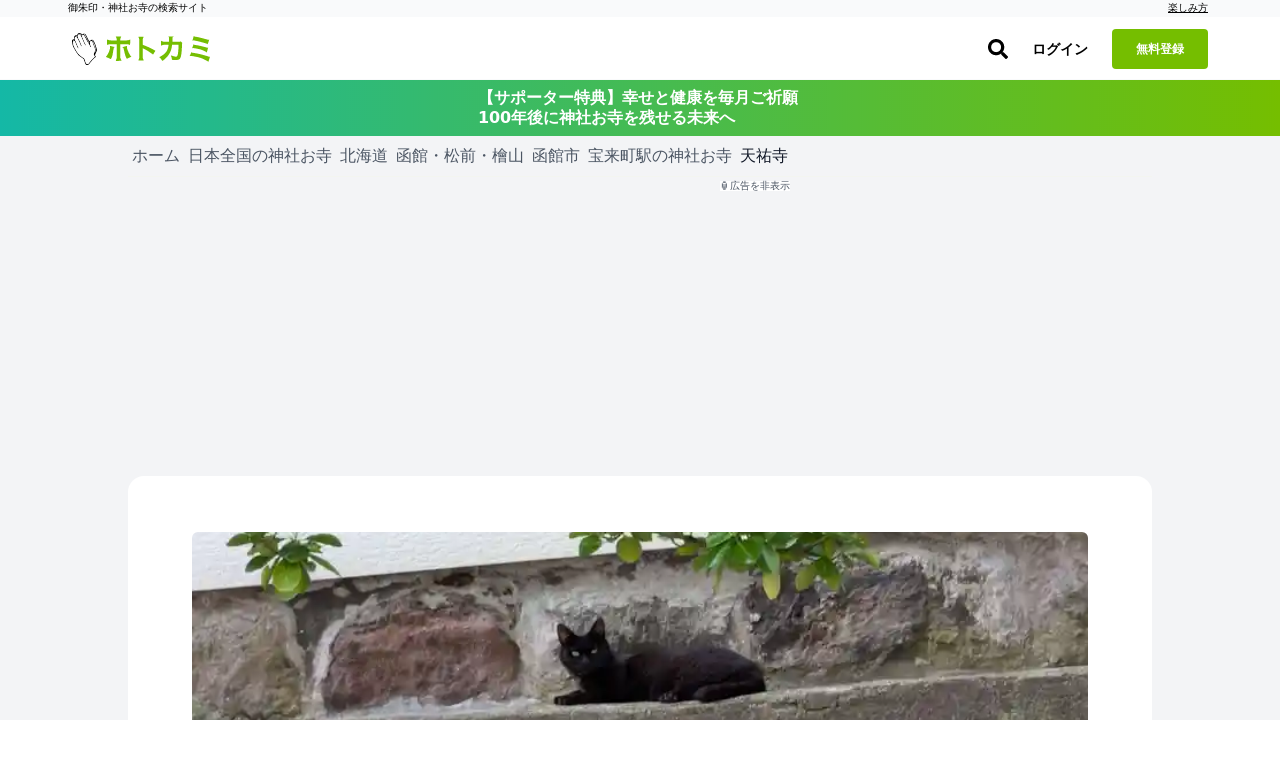

--- FILE ---
content_type: text/html; charset=utf-8
request_url: https://hotokami.jp/area/hokkaido/Htkts/Htktstk/Dgtky/33781/
body_size: 48966
content:
<!DOCTYPE html><html lang="ja"><head><meta name="csrf-param" content="authenticity_token" />
<meta name="csrf-token" content="WudGmJ48c9luT8YFp5mcjoo0HfSlNHmKlvhdnASwOIDxhLl4RvbgcqjX3ImgUwliSZv-H0WnyE1qugl_EB9fIA" /><script async="true" data-turbo-track="reload" src="https://ga.jspm.io/npm:es-module-shims@1.8.2/dist/es-module-shims.js"></script><script type="importmap" data-turbo-track="reload">{
  "imports": {
    "application": "/assets/application-3b8ef82d.js",
    "area": "/assets/area-1f04fcbd.js",
    "forum": "/assets/forum-e7ab7c7a.js",
    "login": "/assets/login-ca788117.js",
    "photos": "/assets/photos-af12e120.js",
    "support_prayers": "/assets/support_prayers-e2002f74.js",
    "@hotwired/turbo-rails": "/assets/turbo.min-c1e82531.js",
    "@rails/activestorage": "/assets/activestorage.esm-1984eb8d.js",
    "@fortawesome/fontawesome-svg-core": "https://ga.jspm.io/npm:@fortawesome/fontawesome-svg-core@6.1.0/index.es.js",
    "@fortawesome/free-brands-svg-icons": "https://ga.jspm.io/npm:@fortawesome/free-brands-svg-icons@6.1.0/index.es.js",
    "@fortawesome/free-regular-svg-icons": "https://ga.jspm.io/npm:@fortawesome/free-regular-svg-icons@6.1.0/index.es.js",
    "@fortawesome/free-solid-svg-icons": "https://ga.jspm.io/npm:@fortawesome/free-solid-svg-icons@6.1.0/index.es.js",
    "process": "https://ga.jspm.io/npm:@jspm/core@2.0.0-beta.24/nodelibs/browser/process-production.js",
    "scheduler": "https://ga.jspm.io/npm:scheduler@0.22.0/index.js",
    "compressorjs": "https://ga.jspm.io/npm:compressorjs@1.1.1/dist/compressor.js",
    "sortablejs": "https://ga.jspm.io/npm:sortablejs@1.15.0/modular/sortable.esm.js",
    "prop-types": "https://ga.jspm.io/npm:prop-types@15.8.1/index.js",
    "uuid": "https://ga.jspm.io/npm:uuid@8.3.2/dist/esm-browser/index.js",
    "@editorjs/editorjs": "https://ga.jspm.io/npm:@editorjs/editorjs@2.25.0/dist/editor.js",
    "@editorjs/embed": "https://ga.jspm.io/npm:@editorjs/embed@2.5.1/dist/bundle.js",
    "@editorjs/header": "https://ga.jspm.io/npm:@editorjs/header@2.6.2/dist/bundle.js",
    "@editorjs/image": "https://ga.jspm.io/npm:@editorjs/image@2.6.2/dist/bundle.js",
    "@editorjs/link": "https://ga.jspm.io/npm:@editorjs/link@2.4.1/dist/bundle.js",
    "@editorjs/list": "https://ga.jspm.io/npm:@editorjs/list@1.7.0/dist/bundle.js",
    "@editorjs/quote": "https://ga.jspm.io/npm:@editorjs/quote@2.4.0/dist/bundle.js",
    "@editorjs/table": "https://ga.jspm.io/npm:@editorjs/table@2.0.2/dist/table.js",
    "axios": "https://ga.jspm.io/npm:axios@0.27.2/index.js",
    "#lib/adapters/http.js": "https://ga.jspm.io/npm:axios@0.27.2/lib/adapters/xhr.js",
    "#lib/defaults/env/FormData.js": "https://ga.jspm.io/npm:axios@0.27.2/lib/helpers/null.js",
    "buffer": "https://ga.jspm.io/npm:@jspm/core@2.0.0-beta.24/nodelibs/browser/buffer.js",
    "masonry-layout": "https://ga.jspm.io/npm:masonry-layout@4.2.2/masonry.js",
    "desandro-matches-selector": "https://ga.jspm.io/npm:desandro-matches-selector@2.0.2/matches-selector.js",
    "ev-emitter": "https://ga.jspm.io/npm:ev-emitter@2.1.2/ev-emitter.js",
    "fizzy-ui-utils": "https://ga.jspm.io/npm:fizzy-ui-utils@2.0.7/utils.js",
    "get-size": "https://ga.jspm.io/npm:get-size@2.0.3/get-size.js",
    "outlayer": "https://ga.jspm.io/npm:outlayer@2.1.1/outlayer.js",
    "imagesloaded": "https://ga.jspm.io/npm:imagesloaded@5.0.0/imagesloaded.js",
    "htm": "https://ga.jspm.io/npm:htm@3.1.1/dist/htm.module.js",
    "react": "https://ga.jspm.io/npm:react@18.1.0/index.js",
    "react-dom": "https://ga.jspm.io/npm:react-dom@18.1.0/index.js",
    "swiper": "https://ga.jspm.io/npm:swiper@8.3.1/swiper.esm.js",
    "dom7": "https://ga.jspm.io/npm:dom7@4.0.4/dom7.esm.js",
    "ssr-window": "https://ga.jspm.io/npm:ssr-window@4.0.2/ssr-window.esm.js",
    "@hotwired/stimulus": "/assets/stimulus.min-4b1e420e.js",
    "@hotwired/stimulus-loading": "/assets/stimulus-loading-1fc53fe7.js",
    "appleid": "https://appleid.cdn-apple.com/appleauth/static/jsapi/appleid/1/en_US/appleid.auth.js",
    "map_kit_controller": "/assets/controllers/map_kit_controller-f774d343.js",
    "spot_history_service": "/assets/services/spot_history_service-265ee34a.js",
    "marker_manager": "/assets/services/marker_manager-d43acfaa.js",
    "list_renderer": "/assets/services/list_renderer-b4272fa8.js",
    "map_initializer": "/assets/services/map_initializer-ac8982e2.js",
    "api_client": "/assets/services/api_client-5224f249.js",
    "search_data_builder": "/assets/services/search_data_builder-5381ceaa.js",
    "map_data_fetcher": "/assets/services/map_data_fetcher-03886ef7.js",
    "map_display_options": "/assets/services/map_display_options-bbc8f4c9.js",
    "leaflet": "https://ga.jspm.io/npm:leaflet@1.9.4/dist/leaflet-src.js",
    "leaflet.heat": "https://ga.jspm.io/npm:leaflet.heat@0.2.0/dist/leaflet-heat.js",
    "chart.js": "https://ga.jspm.io/npm:chart.js@4.4.1/dist/chart.js",
    "@kurkle/color": "https://ga.jspm.io/npm:@kurkle/color@0.3.2/dist/color.esm.js",
    "mapkit": "https://cdn.apple-mapkit.com/mk/5.x.x/mapkit.js",
    "lib/admin": "/assets/lib/admin-9900d47a.js",
    "lib/alert": "/assets/lib/alert-bee4ad02.js",
    "lib/app": "/assets/lib/app-9f794abd.js",
    "lib/calender": "/assets/lib/calender-ac1884ee.js",
    "lib/checkins": "/assets/lib/checkins-98595ad9.js",
    "lib/editor": "/assets/lib/editor-c977f2b2.js",
    "lib/fontawesome": "/assets/lib/fontawesome-2cc0c2f4.js",
    "lib/forum": "/assets/lib/forum-d3572f62.js",
    "lib/goshuincam": "/assets/lib/goshuincam-30baaa89.js",
    "lib/goshuincam/list": "/assets/lib/goshuincam/list-ca9e2570.js",
    "lib/goshuincam/new": "/assets/lib/goshuincam/new-52b95fb7.js",
    "lib/gtags": "/assets/lib/gtags-1af56ce0.js",
    "lib/heatmaps": "/assets/lib/heatmaps-75aeeee7.js",
    "lib/layout": "/assets/lib/layout-cf8d23fd.js",
    "lib/lib": "/assets/lib/lib-88681ea7.js",
    "lib/list": "/assets/lib/list-a272c377.js",
    "lib/login_adsense": "/assets/lib/login_adsense-0b3ea9c3.js",
    "lib/modal": "/assets/lib/modal-174d2ef7.js",
    "lib/module/button": "/assets/lib/module/button-5cd27c5b.js",
    "lib/module/button/follow-button": "/assets/lib/module/button/follow-button-32ae78ef.js",
    "lib/module/button/post-button": "/assets/lib/module/button/post-button-4b705803.js",
    "lib/module/button/sign-in-helper": "/assets/lib/module/button/sign-in-helper-ba347986.js",
    "lib/module/button/spot-follow-button": "/assets/lib/module/button/spot-follow-button-6512b0f2.js",
    "lib/module/button/suteki-button": "/assets/lib/module/button/suteki-button-f84115db.js",
    "lib/module/number/suteki-number": "/assets/lib/module/number/suteki-number-008a5ef2.js",
    "lib/notification": "/assets/lib/notification-883d01cc.js",
    "lib/parts": "/assets/lib/parts-f46f7c8a.js",
    "lib/photos": "/assets/lib/photos-7671daf9.js",
    "lib/posts": "/assets/lib/posts-973b0199.js",
    "lib/prayers": "/assets/lib/prayers-2f399c82.js",
    "lib/profile": "/assets/lib/profile-90ecedef.js",
    "lib/progress_bar": "/assets/lib/progress_bar-ed6cd14f.js",
    "lib/search": "/assets/lib/search-8f25413b.js",
    "lib/spots": "/assets/lib/spots-a2a351ff.js",
    "lib/status/user": "/assets/lib/status/user-41ec75d9.js",
    "lib/support_prayers": "/assets/lib/support_prayers-b9daa5a6.js",
    "lib/swiper": "/assets/lib/swiper-b40218a5.js",
    "lib/unsigned": "/assets/lib/unsigned-3030d877.js",
    "lib/upload": "/assets/lib/upload-7df8972a.js",
    "lib/webp": "/assets/lib/webp-eecea37c.js",
    "lib/wikipedia": "/assets/lib/wikipedia-68206f71.js",
    "controllers/accordion_controller": "/assets/controllers/accordion_controller-892a1bc3.js",
    "controllers/admin_menu_controller": "/assets/controllers/admin_menu_controller-5ddf1796.js",
    "controllers/admin_pilgrimage_controller": "/assets/controllers/admin_pilgrimage_controller-ad3f18b4.js",
    "controllers/analytics_chart_controller": "/assets/controllers/analytics_chart_controller-30604dda.js",
    "controllers/app_store_badge_controller": "/assets/controllers/app_store_badge_controller-65f19945.js",
    "controllers/appleid_controller": "/assets/controllers/appleid_controller-b6c6cf20.js",
    "controllers/application": "/assets/controllers/application-65d9b3a0.js",
    "controllers/area_map_kit_controller": "/assets/controllers/area_map_kit_controller-1b52b2a9.js",
    "controllers/article_controller": "/assets/controllers/article_controller-d4508ab8.js",
    "controllers/auth_sheet_controller": "/assets/controllers/auth_sheet_controller-bfaa9a89.js",
    "controllers/auth_sheet_trigger_controller": "/assets/controllers/auth_sheet_trigger_controller-3f04dd6a.js",
    "controllers/auto_save_controller": "/assets/controllers/auto_save_controller-64240021.js",
    "controllers/buddhas_heatmap_controller": "/assets/controllers/buddhas_heatmap_controller-1931a16a.js",
    "controllers/category_map_kit_controller": "/assets/controllers/category_map_kit_controller-c4b6418a.js",
    "controllers/change_rate_row_controller": "/assets/controllers/change_rate_row_controller-d38ac904.js",
    "controllers/checkin_controller": "/assets/controllers/checkin_controller-454c036d.js",
    "controllers/checkin_icon_controller": "/assets/controllers/checkin_icon_controller-b5323ed8.js",
    "controllers/checkin_submit_label_controller": "/assets/controllers/checkin_submit_label_controller-045e8ef5.js",
    "controllers/city_filter_controller": "/assets/controllers/city_filter_controller-cfa457b4.js",
    "controllers/city_map_kit_controller": "/assets/controllers/city_map_kit_controller-8ee49f26.js",
    "controllers/clickable_spot_controller": "/assets/controllers/clickable_spot_controller-c035c34a.js",
    "controllers/deities_heatmap_controller": "/assets/controllers/deities_heatmap_controller-95e63f8d.js",
    "controllers/expandable_content_controller": "/assets/controllers/expandable_content_controller-55dbe05f.js",
    "controllers/feature_usage_controller": "/assets/controllers/feature_usage_controller-3de78bde.js",
    "controllers/fullscreen_ad_controller": "/assets/controllers/fullscreen_ad_controller-ed6da396.js",
    "controllers/gam_controller": "/assets/controllers/gam_controller-a3ed6422.js",
    "controllers/gam_init_controller": "/assets/controllers/gam_init_controller-19952fbb.js",
    "controllers/geocoding_controller": "/assets/controllers/geocoding_controller-beddff6d.js",
    "controllers/goshuin_area_map_kit_controller": "/assets/controllers/goshuin_area_map_kit_controller-bea134f2.js",
    "controllers/goshuin_city_map_kit_controller": "/assets/controllers/goshuin_city_map_kit_controller-26e15aaa.js",
    "controllers/goshuinmap_map_kit_controller": "/assets/controllers/goshuinmap_map_kit_controller-410c46da.js",
    "controllers/half_fixed_modal_controller": "/assets/controllers/half_fixed_modal_controller-b705239e.js",
    "controllers/heatmaps_controller": "/assets/controllers/heatmaps_controller-56bc49eb.js",
    "controllers/image_layout_controller": "/assets/controllers/image_layout_controller-0007cb55.js",
    "controllers": "/assets/controllers/index-d4cd31f1.js",
    "controllers/kana_input_controller": "/assets/controllers/kana_input_controller-74f131f0.js",
    "controllers/mail_migration_form_controller": "/assets/controllers/mail_migration_form_controller-425cccf7.js",
    "controllers/mail_migration_modal_controller": "/assets/controllers/mail_migration_modal_controller-8362fdf9.js",
    "controllers/map_kit_controller": "/assets/controllers/map_kit_controller-f774d343.js",
    "controllers/map_kit_posts_controller": "/assets/controllers/map_kit_posts_controller-517e165c.js",
    "controllers/myranking_controller": "/assets/controllers/myranking_controller-5d4d42c6.js",
    "controllers/nearby_map_kit_controller": "/assets/controllers/nearby_map_kit_controller-a0bef7d5.js",
    "controllers/notification_form_controller": "/assets/controllers/notification_form_controller-0dc5e94c.js",
    "controllers/official_registration_controller": "/assets/controllers/official_registration_controller-4647b1df.js",
    "controllers/official_spot_search_controller": "/assets/controllers/official_spot_search_controller-9173334c.js",
    "controllers/one_point_map_controller": "/assets/controllers/one_point_map_controller-49996bfc.js",
    "controllers/password_validation_controller": "/assets/controllers/password_validation_controller-b9a1d0a8.js",
    "controllers/pilgrimage_map_kit_controller": "/assets/controllers/pilgrimage_map_kit_controller-bdda5bdb.js",
    "controllers/posts_comment_form_controller": "/assets/controllers/posts_comment_form_controller-770a6bff.js",
    "controllers/posts_controller": "/assets/controllers/posts_controller-8dfb0944.js",
    "controllers/posts_filter_sheet_controller": "/assets/controllers/posts_filter_sheet_controller-1087400b.js",
    "controllers/posts_map_kit_controller": "/assets/controllers/posts_map_kit_controller-06ae760e.js",
    "controllers/prayer_filter_controller": "/assets/controllers/prayer_filter_controller-daa4d1f0.js",
    "controllers/prayers_map_controller": "/assets/controllers/prayers_map_controller-9f170181.js",
    "controllers/prefecture_tooltip_controller": "/assets/controllers/prefecture_tooltip_controller-fb410aca.js",
    "controllers/prompt_selector_controller": "/assets/controllers/prompt_selector_controller-6740e465.js",
    "controllers/readmore_text_controller": "/assets/controllers/readmore_text_controller-3acb19c2.js",
    "controllers/search_controller": "/assets/controllers/search_controller-25e7bdcd.js",
    "controllers/search_map_kit_controller": "/assets/controllers/search_map_kit_controller-de801aff.js",
    "controllers/set_spot_controller": "/assets/controllers/set_spot_controller-bc33d0ca.js",
    "controllers/shrine_ranking_controller": "/assets/controllers/shrine_ranking_controller-c588c38c.js",
    "controllers/signup_official_spot_controller": "/assets/controllers/signup_official_spot_controller-a2fcf219.js",
    "controllers/spot_confirm_map_controller": "/assets/controllers/spot_confirm_map_controller-38c85293.js",
    "controllers/spot_highlight_modal_controller": "/assets/controllers/spot_highlight_modal_controller-996aadb2.js",
    "controllers/spot_history_controller": "/assets/controllers/spot_history_controller-657cae0c.js",
    "controllers/spot_history_list_controller": "/assets/controllers/spot_history_list_controller-4dccb6c7.js",
    "controllers/spot_nearby_map_kit_controller": "/assets/controllers/spot_nearby_map_kit_controller-4ea1ae4f.js",
    "controllers/spot_new_controller": "/assets/controllers/spot_new_controller-3e27aebd.js",
    "controllers/spots_controller": "/assets/controllers/spots_controller-197a45b6.js",
    "controllers/spots_lists_controller": "/assets/controllers/spots_lists_controller-e3d18093.js",
    "controllers/spots_map_controller": "/assets/controllers/spots_map_controller-51c3e83e.js",
    "controllers/staff_profiles_controller": "/assets/controllers/staff_profiles_controller-10daecf1.js",
    "controllers/stamp_effect_controller": "/assets/controllers/stamp_effect_controller-19600b43.js",
    "controllers/subscription_analytics_chart_controller": "/assets/controllers/subscription_analytics_chart_controller-1fb2478d.js",
    "controllers/subscription_growth_chart_controller": "/assets/controllers/subscription_growth_chart_controller-af6cd466.js",
    "controllers/tab_view_controller": "/assets/controllers/tab_view_controller-4012b5f9.js",
    "controllers/table_export_controller": "/assets/controllers/table_export_controller-01be630e.js",
    "controllers/tracker_controller": "/assets/controllers/tracker_controller-42cbe35f.js",
    "controllers/user_engagement_table_controller": "/assets/controllers/user_engagement_table_controller-16927a79.js",
    "controllers/want_button_controller": "/assets/controllers/want_button_controller-05435cfc.js",
    "controllers/wants/filter_controller": "/assets/controllers/wants/filter_controller-51645fb2.js",
    "controllers/wants/map_controller": "/assets/controllers/wants/map_controller-efd08217.js",
    "controllers/wants/star_controller": "/assets/controllers/wants/star_controller-7d122a47.js",
    "controllers/wants_map_kit_controller": "/assets/controllers/wants_map_kit_controller-3c73a035.js",
    "helpers/image_helper": "/assets/helpers/image_helper-7656d332.js",
    "helpers/leaflet_helper": "/assets/helpers/leaflet_helper-78f0ae94.js",
    "helpers/pagenation_helper": "/assets/helpers/pagenation_helper-0a252fd1.js",
    "custom_events/scroll_event": "/assets/custom_events/scroll_event-be58a198.js",
    "utils/badge_utils": "/assets/utils/badge_utils-3dd9fb37.js",
    "utils/constants": "/assets/utils/constants-b7600c4d.js",
    "utils/date_utils": "/assets/utils/date_utils-73d12157.js",
    "utils/html_utils": "/assets/utils/html_utils-18fe25a0.js",
    "utils/number_utils": "/assets/utils/number_utils-0b2f6d68.js",
    "utils/romaji_map": "/assets/utils/romaji_map-5fac99cf.js",
    "constants/svgs": "/assets/constants/svgs-41354d26.js"
  }
}</script>
<link rel="modulepreload" href="/assets/application-3b8ef82d.js">
<link rel="modulepreload" href="/assets/area-1f04fcbd.js">
<link rel="modulepreload" href="/assets/forum-e7ab7c7a.js">
<link rel="modulepreload" href="/assets/login-ca788117.js">
<link rel="modulepreload" href="/assets/photos-af12e120.js">
<link rel="modulepreload" href="/assets/support_prayers-e2002f74.js">
<link rel="modulepreload" href="/assets/turbo.min-c1e82531.js">
<link rel="modulepreload" href="/assets/activestorage.esm-1984eb8d.js">
<link rel="modulepreload" href="https://ga.jspm.io/npm:@fortawesome/fontawesome-svg-core@6.1.0/index.es.js">
<link rel="modulepreload" href="https://ga.jspm.io/npm:@fortawesome/free-brands-svg-icons@6.1.0/index.es.js">
<link rel="modulepreload" href="https://ga.jspm.io/npm:@fortawesome/free-regular-svg-icons@6.1.0/index.es.js">
<link rel="modulepreload" href="https://ga.jspm.io/npm:@fortawesome/free-solid-svg-icons@6.1.0/index.es.js">
<link rel="modulepreload" href="https://ga.jspm.io/npm:@jspm/core@2.0.0-beta.24/nodelibs/browser/process-production.js">
<link rel="modulepreload" href="https://ga.jspm.io/npm:scheduler@0.22.0/index.js">
<link rel="modulepreload" href="https://ga.jspm.io/npm:compressorjs@1.1.1/dist/compressor.js">
<link rel="modulepreload" href="https://ga.jspm.io/npm:sortablejs@1.15.0/modular/sortable.esm.js">
<link rel="modulepreload" href="https://ga.jspm.io/npm:prop-types@15.8.1/index.js">
<link rel="modulepreload" href="https://ga.jspm.io/npm:uuid@8.3.2/dist/esm-browser/index.js">
<link rel="modulepreload" href="https://ga.jspm.io/npm:@editorjs/editorjs@2.25.0/dist/editor.js">
<link rel="modulepreload" href="https://ga.jspm.io/npm:@editorjs/embed@2.5.1/dist/bundle.js">
<link rel="modulepreload" href="https://ga.jspm.io/npm:@editorjs/header@2.6.2/dist/bundle.js">
<link rel="modulepreload" href="https://ga.jspm.io/npm:@editorjs/image@2.6.2/dist/bundle.js">
<link rel="modulepreload" href="https://ga.jspm.io/npm:@editorjs/link@2.4.1/dist/bundle.js">
<link rel="modulepreload" href="https://ga.jspm.io/npm:@editorjs/list@1.7.0/dist/bundle.js">
<link rel="modulepreload" href="https://ga.jspm.io/npm:@editorjs/quote@2.4.0/dist/bundle.js">
<link rel="modulepreload" href="https://ga.jspm.io/npm:@editorjs/table@2.0.2/dist/table.js">
<link rel="modulepreload" href="https://ga.jspm.io/npm:axios@0.27.2/index.js">
<link rel="modulepreload" href="https://ga.jspm.io/npm:axios@0.27.2/lib/adapters/xhr.js">
<link rel="modulepreload" href="https://ga.jspm.io/npm:axios@0.27.2/lib/helpers/null.js">
<link rel="modulepreload" href="https://ga.jspm.io/npm:@jspm/core@2.0.0-beta.24/nodelibs/browser/buffer.js">
<link rel="modulepreload" href="https://ga.jspm.io/npm:masonry-layout@4.2.2/masonry.js">
<link rel="modulepreload" href="https://ga.jspm.io/npm:desandro-matches-selector@2.0.2/matches-selector.js">
<link rel="modulepreload" href="https://ga.jspm.io/npm:ev-emitter@2.1.2/ev-emitter.js">
<link rel="modulepreload" href="https://ga.jspm.io/npm:fizzy-ui-utils@2.0.7/utils.js">
<link rel="modulepreload" href="https://ga.jspm.io/npm:get-size@2.0.3/get-size.js">
<link rel="modulepreload" href="https://ga.jspm.io/npm:outlayer@2.1.1/outlayer.js">
<link rel="modulepreload" href="https://ga.jspm.io/npm:imagesloaded@5.0.0/imagesloaded.js">
<link rel="modulepreload" href="https://ga.jspm.io/npm:htm@3.1.1/dist/htm.module.js">
<link rel="modulepreload" href="https://ga.jspm.io/npm:react@18.1.0/index.js">
<link rel="modulepreload" href="https://ga.jspm.io/npm:react-dom@18.1.0/index.js">
<link rel="modulepreload" href="https://ga.jspm.io/npm:swiper@8.3.1/swiper.esm.js">
<link rel="modulepreload" href="https://ga.jspm.io/npm:dom7@4.0.4/dom7.esm.js">
<link rel="modulepreload" href="https://ga.jspm.io/npm:ssr-window@4.0.2/ssr-window.esm.js">
<link rel="modulepreload" href="/assets/stimulus.min-4b1e420e.js">
<link rel="modulepreload" href="/assets/stimulus-loading-1fc53fe7.js">
<link rel="modulepreload" href="https://appleid.cdn-apple.com/appleauth/static/jsapi/appleid/1/en_US/appleid.auth.js">
<link rel="modulepreload" href="/assets/controllers/map_kit_controller-f774d343.js">
<link rel="modulepreload" href="/assets/services/spot_history_service-265ee34a.js">
<link rel="modulepreload" href="/assets/services/marker_manager-d43acfaa.js">
<link rel="modulepreload" href="/assets/services/list_renderer-b4272fa8.js">
<link rel="modulepreload" href="/assets/services/map_initializer-ac8982e2.js">
<link rel="modulepreload" href="/assets/services/api_client-5224f249.js">
<link rel="modulepreload" href="/assets/services/search_data_builder-5381ceaa.js">
<link rel="modulepreload" href="/assets/services/map_data_fetcher-03886ef7.js">
<link rel="modulepreload" href="/assets/services/map_display_options-bbc8f4c9.js">
<link rel="modulepreload" href="https://ga.jspm.io/npm:leaflet@1.9.4/dist/leaflet-src.js">
<link rel="modulepreload" href="https://ga.jspm.io/npm:leaflet.heat@0.2.0/dist/leaflet-heat.js">
<link rel="modulepreload" href="https://ga.jspm.io/npm:chart.js@4.4.1/dist/chart.js">
<link rel="modulepreload" href="https://ga.jspm.io/npm:@kurkle/color@0.3.2/dist/color.esm.js">
<link rel="modulepreload" href="https://cdn.apple-mapkit.com/mk/5.x.x/mapkit.js">
<link rel="modulepreload" href="/assets/lib/admin-9900d47a.js">
<link rel="modulepreload" href="/assets/lib/alert-bee4ad02.js">
<link rel="modulepreload" href="/assets/lib/app-9f794abd.js">
<link rel="modulepreload" href="/assets/lib/calender-ac1884ee.js">
<link rel="modulepreload" href="/assets/lib/checkins-98595ad9.js">
<link rel="modulepreload" href="/assets/lib/editor-c977f2b2.js">
<link rel="modulepreload" href="/assets/lib/fontawesome-2cc0c2f4.js">
<link rel="modulepreload" href="/assets/lib/forum-d3572f62.js">
<link rel="modulepreload" href="/assets/lib/goshuincam-30baaa89.js">
<link rel="modulepreload" href="/assets/lib/goshuincam/list-ca9e2570.js">
<link rel="modulepreload" href="/assets/lib/goshuincam/new-52b95fb7.js">
<link rel="modulepreload" href="/assets/lib/gtags-1af56ce0.js">
<link rel="modulepreload" href="/assets/lib/heatmaps-75aeeee7.js">
<link rel="modulepreload" href="/assets/lib/layout-cf8d23fd.js">
<link rel="modulepreload" href="/assets/lib/lib-88681ea7.js">
<link rel="modulepreload" href="/assets/lib/list-a272c377.js">
<link rel="modulepreload" href="/assets/lib/login_adsense-0b3ea9c3.js">
<link rel="modulepreload" href="/assets/lib/modal-174d2ef7.js">
<link rel="modulepreload" href="/assets/lib/module/button-5cd27c5b.js">
<link rel="modulepreload" href="/assets/lib/module/button/follow-button-32ae78ef.js">
<link rel="modulepreload" href="/assets/lib/module/button/post-button-4b705803.js">
<link rel="modulepreload" href="/assets/lib/module/button/sign-in-helper-ba347986.js">
<link rel="modulepreload" href="/assets/lib/module/button/spot-follow-button-6512b0f2.js">
<link rel="modulepreload" href="/assets/lib/module/button/suteki-button-f84115db.js">
<link rel="modulepreload" href="/assets/lib/module/number/suteki-number-008a5ef2.js">
<link rel="modulepreload" href="/assets/lib/notification-883d01cc.js">
<link rel="modulepreload" href="/assets/lib/parts-f46f7c8a.js">
<link rel="modulepreload" href="/assets/lib/photos-7671daf9.js">
<link rel="modulepreload" href="/assets/lib/posts-973b0199.js">
<link rel="modulepreload" href="/assets/lib/prayers-2f399c82.js">
<link rel="modulepreload" href="/assets/lib/profile-90ecedef.js">
<link rel="modulepreload" href="/assets/lib/progress_bar-ed6cd14f.js">
<link rel="modulepreload" href="/assets/lib/search-8f25413b.js">
<link rel="modulepreload" href="/assets/lib/spots-a2a351ff.js">
<link rel="modulepreload" href="/assets/lib/status/user-41ec75d9.js">
<link rel="modulepreload" href="/assets/lib/support_prayers-b9daa5a6.js">
<link rel="modulepreload" href="/assets/lib/swiper-b40218a5.js">
<link rel="modulepreload" href="/assets/lib/unsigned-3030d877.js">
<link rel="modulepreload" href="/assets/lib/upload-7df8972a.js">
<link rel="modulepreload" href="/assets/lib/webp-eecea37c.js">
<link rel="modulepreload" href="/assets/lib/wikipedia-68206f71.js">
<link rel="modulepreload" href="/assets/controllers/accordion_controller-892a1bc3.js">
<link rel="modulepreload" href="/assets/controllers/admin_menu_controller-5ddf1796.js">
<link rel="modulepreload" href="/assets/controllers/admin_pilgrimage_controller-ad3f18b4.js">
<link rel="modulepreload" href="/assets/controllers/analytics_chart_controller-30604dda.js">
<link rel="modulepreload" href="/assets/controllers/app_store_badge_controller-65f19945.js">
<link rel="modulepreload" href="/assets/controllers/appleid_controller-b6c6cf20.js">
<link rel="modulepreload" href="/assets/controllers/application-65d9b3a0.js">
<link rel="modulepreload" href="/assets/controllers/area_map_kit_controller-1b52b2a9.js">
<link rel="modulepreload" href="/assets/controllers/article_controller-d4508ab8.js">
<link rel="modulepreload" href="/assets/controllers/auth_sheet_controller-bfaa9a89.js">
<link rel="modulepreload" href="/assets/controllers/auth_sheet_trigger_controller-3f04dd6a.js">
<link rel="modulepreload" href="/assets/controllers/auto_save_controller-64240021.js">
<link rel="modulepreload" href="/assets/controllers/buddhas_heatmap_controller-1931a16a.js">
<link rel="modulepreload" href="/assets/controllers/category_map_kit_controller-c4b6418a.js">
<link rel="modulepreload" href="/assets/controllers/change_rate_row_controller-d38ac904.js">
<link rel="modulepreload" href="/assets/controllers/checkin_controller-454c036d.js">
<link rel="modulepreload" href="/assets/controllers/checkin_icon_controller-b5323ed8.js">
<link rel="modulepreload" href="/assets/controllers/checkin_submit_label_controller-045e8ef5.js">
<link rel="modulepreload" href="/assets/controllers/city_filter_controller-cfa457b4.js">
<link rel="modulepreload" href="/assets/controllers/city_map_kit_controller-8ee49f26.js">
<link rel="modulepreload" href="/assets/controllers/clickable_spot_controller-c035c34a.js">
<link rel="modulepreload" href="/assets/controllers/deities_heatmap_controller-95e63f8d.js">
<link rel="modulepreload" href="/assets/controllers/expandable_content_controller-55dbe05f.js">
<link rel="modulepreload" href="/assets/controllers/feature_usage_controller-3de78bde.js">
<link rel="modulepreload" href="/assets/controllers/fullscreen_ad_controller-ed6da396.js">
<link rel="modulepreload" href="/assets/controllers/gam_controller-a3ed6422.js">
<link rel="modulepreload" href="/assets/controllers/gam_init_controller-19952fbb.js">
<link rel="modulepreload" href="/assets/controllers/geocoding_controller-beddff6d.js">
<link rel="modulepreload" href="/assets/controllers/goshuin_area_map_kit_controller-bea134f2.js">
<link rel="modulepreload" href="/assets/controllers/goshuin_city_map_kit_controller-26e15aaa.js">
<link rel="modulepreload" href="/assets/controllers/goshuinmap_map_kit_controller-410c46da.js">
<link rel="modulepreload" href="/assets/controllers/half_fixed_modal_controller-b705239e.js">
<link rel="modulepreload" href="/assets/controllers/heatmaps_controller-56bc49eb.js">
<link rel="modulepreload" href="/assets/controllers/image_layout_controller-0007cb55.js">
<link rel="modulepreload" href="/assets/controllers/index-d4cd31f1.js">
<link rel="modulepreload" href="/assets/controllers/kana_input_controller-74f131f0.js">
<link rel="modulepreload" href="/assets/controllers/mail_migration_form_controller-425cccf7.js">
<link rel="modulepreload" href="/assets/controllers/mail_migration_modal_controller-8362fdf9.js">
<link rel="modulepreload" href="/assets/controllers/map_kit_posts_controller-517e165c.js">
<link rel="modulepreload" href="/assets/controllers/myranking_controller-5d4d42c6.js">
<link rel="modulepreload" href="/assets/controllers/nearby_map_kit_controller-a0bef7d5.js">
<link rel="modulepreload" href="/assets/controllers/notification_form_controller-0dc5e94c.js">
<link rel="modulepreload" href="/assets/controllers/official_registration_controller-4647b1df.js">
<link rel="modulepreload" href="/assets/controllers/official_spot_search_controller-9173334c.js">
<link rel="modulepreload" href="/assets/controllers/one_point_map_controller-49996bfc.js">
<link rel="modulepreload" href="/assets/controllers/password_validation_controller-b9a1d0a8.js">
<link rel="modulepreload" href="/assets/controllers/pilgrimage_map_kit_controller-bdda5bdb.js">
<link rel="modulepreload" href="/assets/controllers/posts_comment_form_controller-770a6bff.js">
<link rel="modulepreload" href="/assets/controllers/posts_controller-8dfb0944.js">
<link rel="modulepreload" href="/assets/controllers/posts_filter_sheet_controller-1087400b.js">
<link rel="modulepreload" href="/assets/controllers/posts_map_kit_controller-06ae760e.js">
<link rel="modulepreload" href="/assets/controllers/prayer_filter_controller-daa4d1f0.js">
<link rel="modulepreload" href="/assets/controllers/prayers_map_controller-9f170181.js">
<link rel="modulepreload" href="/assets/controllers/prefecture_tooltip_controller-fb410aca.js">
<link rel="modulepreload" href="/assets/controllers/prompt_selector_controller-6740e465.js">
<link rel="modulepreload" href="/assets/controllers/readmore_text_controller-3acb19c2.js">
<link rel="modulepreload" href="/assets/controllers/search_controller-25e7bdcd.js">
<link rel="modulepreload" href="/assets/controllers/search_map_kit_controller-de801aff.js">
<link rel="modulepreload" href="/assets/controllers/set_spot_controller-bc33d0ca.js">
<link rel="modulepreload" href="/assets/controllers/shrine_ranking_controller-c588c38c.js">
<link rel="modulepreload" href="/assets/controllers/signup_official_spot_controller-a2fcf219.js">
<link rel="modulepreload" href="/assets/controllers/spot_confirm_map_controller-38c85293.js">
<link rel="modulepreload" href="/assets/controllers/spot_highlight_modal_controller-996aadb2.js">
<link rel="modulepreload" href="/assets/controllers/spot_history_controller-657cae0c.js">
<link rel="modulepreload" href="/assets/controllers/spot_history_list_controller-4dccb6c7.js">
<link rel="modulepreload" href="/assets/controllers/spot_nearby_map_kit_controller-4ea1ae4f.js">
<link rel="modulepreload" href="/assets/controllers/spot_new_controller-3e27aebd.js">
<link rel="modulepreload" href="/assets/controllers/spots_controller-197a45b6.js">
<link rel="modulepreload" href="/assets/controllers/spots_lists_controller-e3d18093.js">
<link rel="modulepreload" href="/assets/controllers/spots_map_controller-51c3e83e.js">
<link rel="modulepreload" href="/assets/controllers/staff_profiles_controller-10daecf1.js">
<link rel="modulepreload" href="/assets/controllers/stamp_effect_controller-19600b43.js">
<link rel="modulepreload" href="/assets/controllers/subscription_analytics_chart_controller-1fb2478d.js">
<link rel="modulepreload" href="/assets/controllers/subscription_growth_chart_controller-af6cd466.js">
<link rel="modulepreload" href="/assets/controllers/tab_view_controller-4012b5f9.js">
<link rel="modulepreload" href="/assets/controllers/table_export_controller-01be630e.js">
<link rel="modulepreload" href="/assets/controllers/tracker_controller-42cbe35f.js">
<link rel="modulepreload" href="/assets/controllers/user_engagement_table_controller-16927a79.js">
<link rel="modulepreload" href="/assets/controllers/want_button_controller-05435cfc.js">
<link rel="modulepreload" href="/assets/controllers/wants/filter_controller-51645fb2.js">
<link rel="modulepreload" href="/assets/controllers/wants/map_controller-efd08217.js">
<link rel="modulepreload" href="/assets/controllers/wants/star_controller-7d122a47.js">
<link rel="modulepreload" href="/assets/controllers/wants_map_kit_controller-3c73a035.js">
<link rel="modulepreload" href="/assets/helpers/image_helper-7656d332.js">
<link rel="modulepreload" href="/assets/helpers/leaflet_helper-78f0ae94.js">
<link rel="modulepreload" href="/assets/helpers/pagenation_helper-0a252fd1.js">
<link rel="modulepreload" href="/assets/custom_events/scroll_event-be58a198.js">
<link rel="modulepreload" href="/assets/utils/badge_utils-3dd9fb37.js">
<link rel="modulepreload" href="/assets/utils/constants-b7600c4d.js">
<link rel="modulepreload" href="/assets/utils/date_utils-73d12157.js">
<link rel="modulepreload" href="/assets/utils/html_utils-18fe25a0.js">
<link rel="modulepreload" href="/assets/utils/number_utils-0b2f6d68.js">
<link rel="modulepreload" href="/assets/utils/romaji_map-5fac99cf.js">
<link rel="modulepreload" href="/assets/constants/svgs-41354d26.js">
<script type="module">import "application"</script><link crossorigin="" href="https://unpkg.com/leaflet@1.9.4/dist/leaflet.css" integrity="sha256-p4NxAoJBhIIN+hmNHrzRCf9tD/miZyoHS5obTRR9BMY=" rel="stylesheet" /><link rel="stylesheet" href="/assets/tailwind-41bb6f84.css" data-turbo-track="reload" />
<link rel="stylesheet" href="/assets/inter-font-1d90a608.css" data-turbo-track="reload" /><link rel="stylesheet" href="/assets/spots-80ff5370.css" data-turbo-track="reload" /><link rel="stylesheet" href="/assets/loader-7076dde2.css" data-turbo-track="reload" />
<link rel="stylesheet" href="/assets/inter-font-1d90a608.css" data-turbo-track="reload" /><meta charset="utf-8" /><meta content="width=device-width, initial-scale=1, shrink-to-fit=no" name="viewport" /><meta charset="UTF-8">
<title>天祐寺の御朱印・アクセス情報（北海道宝来町駅）（天台宗）|ホトカミ</title>
<link rel="icon" type="image/x-icon" href="https://contents.hotokami.jp/img/parts/newfavicon.ico">
<link rel="apple-touch-icon" type="image/jpg" href="https://contents.hotokami.jp/img/parts/newfavicon-ios.png" sizes="192x192">
<meta name="description" content="天祐寺の情報はホトカミでチェック！参拝記録（2件）、写真（20枚）、北海道宝来町駅からのアクセス・御朱印など、ユーザーによるリアルな情報が満載です！天祐寺は函館市青柳町にある天台宗のお寺。函館山七福神の布袋尊様...">
<meta name="keywords" content="天祐寺, 北海道宝来町駅,アクセス,連絡先,御朱印,ホトカミ">
<link rel="canonical" href="https://hotokami.jp/area/hokkaido/Htkts/Htktstk/Dgtky/33781/">
<meta property="og:title" content="天祐寺の御朱印・アクセス情報（北海道宝来町駅）（天台宗）|ホトカミ">
<meta property="og:description" content="天祐寺の情報はホトカミでチェック！参拝記録（2件）、写真（20枚）、北海道宝来町駅からのアクセス・御朱印など、ユーザーによるリアルな情報が満載です！天祐寺は函館市青柳町にある天台宗のお寺。函館山七福神の布袋尊様...">
<meta property="og:type" content="website">
<meta property="og:url" content="https://hotokami.jp/area/hokkaido/Htkts/Htktstk/Dgtky/33781/">
<meta property="og:image" content="https://minimized.hotokami.jp/14yLyTTFp8xa0BqKYwBPm8wNtvuLMzZO65eDL1zTxCA/s:1000:1000/q:20/plain/https://hotokami-post.s3.amazonaws.com/20240718-224240_CG91kgBxLc.jpg@webp">
<meta property="og:site_name" content="ホトカミ">
<meta property="og:locale" content="ja_JP">
<meta name="twitter:site" content="@hoto_kami">
<meta name="twitter:card" content="summary_large_image">
<meta property="fb:app_id" content="1780738528732144">  <!-- Google Tag Manager -->
  <script>
    document.addEventListener("turbo:load", function() {
      (function(w,d,s,l,i){w[l]=w[l]||[];w[l].push({'gtm.start':
              new Date().getTime(),event:'gtm.js'});var f=d.getElementsByTagName(s)[0],
          j=d.createElement(s),dl=l!='dataLayer'?'&l='+l:'';j.async=true;j.src=
          'https://www.googletagmanager.com/gtm.js?id='+i+dl;f.parentNode.insertBefore(j,f);
      })(window,document,'script','dataLayer','GTM-WJ44R29');
    });
  </script>
  <!-- End Google Tag Manager -->

  <!-- Global site tag (gtag.js) - Google Analytics 4 & Google Ads -->
  <script async src="https://www.googletagmanager.com/gtag/js?id=G-CQPWZDGFQ3"></script>
  <script>
    window.dataLayer = window.dataLayer || [];
    function gtag(){dataLayer.push(arguments);}
    gtag('js', new Date());

    gtag('config', 'G-CQPWZDGFQ3', {
    });

    gtag('config', 'AW-697793831');
  </script>

<div data-controller="gam-init" data-gam-init-network-code-value="21909938110" data-gam-init-page-targeting-value="{&quot;page_section&quot;:&quot;spots&quot;,&quot;id&quot;:&quot;33781&quot;}" data-gam-init-test-page-value="false" style="display: none;"></div>
<script>// google adsense
// google adsense
var lazyloadAdsLoaded = false;

function loadAdsScript() {
  var adScript = document.createElement('script');
  adScript.type = 'text/javascript';
  adScript.async = true;
  adScript.src = 'https://pagead2.googlesyndication.com/pagead/js/adsbygoogle.js?client=ca-pub-2767770283747759';
  adScript.onload = function() {
    (adsbygoogle = window.adsbygoogle || []).push({
      google_ad_client: "ca-pub-2767770283747759",
    });
    initializeAds();
  };
  var firstScript = document.getElementsByTagName('script')[0];
  firstScript.parentNode.insertBefore(adScript, firstScript);
}

function initializeAds() {
  [].forEach.call(document.querySelectorAll('.adsbygoogle'), function() {
    try {
      (adsbygoogle = window.adsbygoogle || []).push({});
    } catch (e) {
      console.log(`initializeAds error: ${e}`);
    }
  });
}

function loadAds() {
  if (!lazyloadAdsLoaded) {
    loadAdsScript();
    lazyloadAdsLoaded = true;
  }
}

// AdSenseを即座に読み込む
document.addEventListener('turbo:load', function() {
  // スクリプトが既に読み込まれている場合、広告を再初期化します。
  // これにより、Turboによるページ遷移後も広告が正しく表示されます。
  if (lazyloadAdsLoaded) {
    initializeAds();
  } else {
    // 初回ロード時にスクリプトを読み込みます。
    loadAds();
  }
});</script><link rel="alternate" type="application/atom+xml" title="ATOM" href="/articles.atom" /></head><body data-controller="search"><!-- Google Tag Manager (noscript) -->
<noscript><iframe src="https://www.googletagmanager.com/ns.html?id=GTM-WJ44R29"
height="0" width="0" style="display:none;visibility:hidden"></iframe></noscript>
<!-- End Google Tag Manager (noscript) --><main><header class="sticky top-0 z-40 border-b border-solid border-b-gray-50 duration-200 bg-white h-16 md:h-20"><div class="border-b border-solid border-b-gray-50 bg-gray-50"><div class="w-full px-1 mx-auto max-w-6xl text-[10px] leading-4"><p class="inline-block">御朱印・神社お寺の検索サイト</p><a class="float-right text-black inline-block underline pr-1" href="/how_to/web/"><i class="fas fa-question-circle mr-1"></i>楽しみ方</a></div></div><div class="h-12 w-full mx-auto flex md:h-16 max-w-6xl items-center justify-between"><div class="items-center h-full flex"><a href="/"><!-- <img class="layout_logo" src="/img/parts/logo.png" alt="神社お寺の検索サイト ホトカミ"> -->
<svg class="px-2 w-auto h-6 md:h-8" xmlns="http://www.w3.org/2000/svg" viewBox="0 0 953.21 220.75"><title>神社お寺の検索サイト ホトカミ</title><defs><style>.cls-1{fill:#020202;}.cls-2{fill:#75be01;}.cls-3{fill:#fefefe;}</style></defs><g id="レイヤー_2" data-name="レイヤー 2"><g id="レイヤー_1-2" data-name="レイヤー 1"><path class="cls-1" d="M101,220.75c-.86-.31-1.74-.6-2.59-.95A7,7,0,0,1,95,216.92c-3.87-6.17-6.25-12.95-8.2-19.91a115.66,115.66,0,0,0-5.52-16.12A12.71,12.71,0,0,0,75,174.53c-5.79-2.91-10.77-7.08-15.93-10.94-3.6-2.7-7.31-5.23-10.75-8.14a69,69,0,0,1-12.1-14.1A445.94,445.94,0,0,1,10.43,98.12,64.74,64.74,0,0,1,2.52,72.89C2.13,68.14.85,63.58.19,58.9c0,0-.12-.08-.19-.11V52.31c.39-.16.25-.55.34-.83a10.36,10.36,0,0,1,3.34-5,14.64,14.64,0,0,1,9.17-3.18c.69,0,.9-.22.83-.88-.18-1.82-.38-3.64-.47-5.46-.23-4.66,1.1-9,2.63-13.35a10.87,10.87,0,0,1,7.29-6.84,16.49,16.49,0,0,1,10.21-.06c.52.16,1,.4,1.26-.46.83-3,3.23-5.4,3.74-8.58a1.19,1.19,0,0,1,.32-.5A23,23,0,0,1,44.49,2C46.12,1,48,.67,49.67,0h6.47c.31.44.84.33,1.25.42a13.89,13.89,0,0,1,8.22,5.37c1.19,1.59,2.44,3.14,3.62,4.74.41.56.69.65,1.32.22,1.57-1.09,2.79-2.6,4.43-3.61C82.67,2.42,90,4.53,95,11.28c4.29,5.85,7.3,12.41,10,19.09a187.4,187.4,0,0,0,8.44,17.12,104,104,0,0,0,5.09,9.18c.87,1.3,1,1.29,2,.12a16.29,16.29,0,0,1,3.31-2.89c3.31-2.27,6.47-4.84,10.33-6.11a11.65,11.65,0,0,1,12.47,2.72c3.6,3.42,5.72,7.66,7.57,12.15,3,7.43,6.35,14.75,8.95,22.36,3.11,9.11,5.91,18.32,8.63,27.55a15.18,15.18,0,0,1-.92,11.15c-4.32,9.22-8.4,18.55-12,28.09a2.58,2.58,0,0,0,.29,2.73c1.47,2.08,2.79,4.26,4.17,6.39,1.52,2.35,1.33,3.62-.95,5.24a127,127,0,0,0-12.41,10.63c-11.3,10.44-20.56,22.61-29.61,35-2.16,2.94-4.44,5.71-8,7.16a25.34,25.34,0,0,1-5.24,1.59c-.19,0-.4,0-.48.24ZM7.68,66a61.2,61.2,0,0,0,6.4,27.27c3.69,7.63,7.89,15,12,22.44,2.54,4.68,4.95,9.43,7.81,13.94,1.92,3,4.48,5.59,6.31,8.67a44.43,44.43,0,0,0,9.57,11.1c4.18,3.56,8.43,7,12.81,10.35,5.66,4.27,11.25,8.62,17.56,12a13.54,13.54,0,0,1,6,6.19,78.6,78.6,0,0,1,4.15,10.51c1.29,4.38,2.19,8.87,3.8,13.17a27.22,27.22,0,0,0,6.19,10c3.62,3.63,7.54,4,12.26.71,2.57-1.79,4.11-4.39,5.87-6.85,4.67-6.51,10-12.49,15.11-18.64A117.39,117.39,0,0,1,145.52,174c4-3.54,7.94-7.15,11.94-10.68.39-.35.46-.52.2-.94-2.23-3.58-4-7.45-6.66-10.74a6.38,6.38,0,0,1-1-6.77c2.64-7.5,5.7-14.85,8.44-22.31,1.05-2.82,1.62-5.74.75-8.66-1.82-6.09-3.5-12.25-6.17-18A167.32,167.32,0,0,1,142.75,68a25.4,25.4,0,0,0-5-9.54,6,6,0,0,0-6.65-2.31c-3.11.81-6,2.08-7.1,5.38a13.93,13.93,0,0,0-.35,6.29A99.61,99.61,0,0,0,127.76,86c.87,2.68,1.94,5.29,2.83,8,.53,1.63-.18,2.7-1.84,3.11a2.72,2.72,0,0,1-3.55-2,74.26,74.26,0,0,0-3.41-9c-2.47-5-5.49-9.6-8.4-14.31s-6.4-9.42-9.1-14.44c-2.12-4-4-8-6.12-12-3.3-6.22-7-12.23-10.22-18.49A78.43,78.43,0,0,0,82.31,17a6.53,6.53,0,0,0-5.76-3,6.79,6.79,0,0,0-6.68,8.5A104.31,104.31,0,0,0,76,40.31c5.2,12.41,11,24.53,16.9,36.62a31.23,31.23,0,0,1,2.63,5.87c.38,1.47.1,2.2-1.09,2.73-1.64.73-3,.52-3.7-.69-.58-1-1-2-1.56-3.08-3.53-7-7-14-10.17-21.08-5.54-12.46-10.55-25.15-16.09-37.6a28.77,28.77,0,0,0-8.69-11.5c-4.15-3.19-8.89-2.58-12,1.65-3.28,4.47-3.27,9.47-2,14.51,1.52,5.87,4.52,11.12,7.34,16.42,3.24,6.07,6.33,12.21,9,18.54,3.75,8.73,6.92,17.71,11.16,26.24a2,2,0,0,1-.28,2.43,2.48,2.48,0,0,1-2.66.91,4.82,4.82,0,0,1-3.35-3C58.68,81.57,55.43,74,52.11,66.48,48.4,58,44.89,49.5,40,41.63c-2.57-4.15-4.94-8.44-8.44-12A6.73,6.73,0,0,0,24,27.85c-3.28,1.11-5.13,3.31-5.23,6.62A40.7,40.7,0,0,0,19,38.88a38.9,38.9,0,0,0,4.1,15.21c1.15,2.19,2.77,4.09,3.75,6.37,1.41,3.28,2.77,6.59,4.17,9.88,3.38,7.94,6.74,15.88,10.15,23.81,1.24,2.88,2.6,5.71,3.87,8.59.43,1,.7,2-.15,2.9a2.9,2.9,0,0,1-3.08.75,3.29,3.29,0,0,1-2.19-2c-.64-1.41-1.28-2.81-1.89-4.24C32.48,87.9,27.23,75.71,22.1,63.47c-1.39-3.32-2.93-6.45-5.86-8.69A2.87,2.87,0,0,0,13.73,54c-2.35.58-4.31,1.7-5.09,4.18A22.85,22.85,0,0,0,7.68,66ZM136.89,52a14.42,14.42,0,0,1,6.17,5.24,38.81,38.81,0,0,1,5.32,11.29,137.38,137.38,0,0,0,6.05,17.71,180.24,180.24,0,0,1,9.38,25,19.78,19.78,0,0,1-.12,11.92c-.8,2.46-1.83,4.83-2.67,7.26-.11.32-.58.75,0,1s.72-.29.88-.65c1.35-3.14,2.77-6.25,4-9.44a12.18,12.18,0,0,0,.49-7.47c-.76-3.3-1.9-6.48-2.88-9.71-3.49-11.49-7.06-22.94-11.93-33.94-2.46-5.56-4.58-11.28-8.09-16.33C141.63,51.2,140.18,50.72,136.89,52ZM117.48,69.8a4.48,4.48,0,0,0-.54-4.79,9.88,9.88,0,0,1-1.07-1.57c-3.21-5.95-6.23-12-9.52-17.91a86.44,86.44,0,0,1-5.13-9.7c-2.6-6.47-5.14-12.94-8.87-18.87-1.86-3-3.79-5.83-7.13-7.35a4.65,4.65,0,0,0-3.49-.27c-.27.1-.69,0-.68.49s.32.4.58.51a12.11,12.11,0,0,1,6,5.12c1.5,2.49,2.92,5,4.31,7.57,5.91,10.78,12.69,21.07,17.68,32.35C111.81,60.41,115.66,64.53,117.48,69.8ZM64.24,17.65c.43-.77.8-1.52,1.25-2.22a1,1,0,0,0-.16-1.28c-1.55-2-3.06-4.07-4.66-6.06-2.44-3-5.73-3.67-9.49-3.33.13.13.16.17.19.18l1.13.37a16.08,16.08,0,0,1,8,6.09C61.89,13.33,62.67,15.59,64.24,17.65Zm-42,5.42c2.66,0,5.16-.63,7.62.21,1.16.4,2.31.84,3.47,1.26.23.08.5.34.71,0a2.73,2.73,0,0,0-1-2.76,19.59,19.59,0,0,0-4.52-1.08C26.1,20.45,23.9,20.86,22.22,23.07ZM5.6,52.94A14.63,14.63,0,0,1,10,50.26,25.87,25.87,0,0,1,15.18,49C11.39,47,5.73,49,5.6,52.94Z"/><path class="cls-2" d="M682.67,154.49a28.55,28.55,0,0,1,4.47,1.18c7.57,2.18,15.05,4.7,22.7,6.62a34.58,34.58,0,0,0,8,1.33c5.11.07,8.47-2.49,10.33-7.19A72.38,72.38,0,0,0,732,141c1.41-8.86,2.17-17.8,2.77-26.74.45-6.72.8-13.45,1-20.19.1-3.91.2-7.82.23-11.73,0-.87-.18-1.17-1.11-1.16q-21.35.09-42.7.11c-.7,0-.89.15-1,.9-1.27,10.93-3,21.79-6.19,32.35a128,128,0,0,1-8.75,21.2,144.79,144.79,0,0,1-17.07,25.9,148,148,0,0,1-24.44,23.48c-3,2.32-6.18,4.51-9.38,6.61-1.38.91-1.37.9-2.23-.45a140.14,140.14,0,0,0-13-17.73,68,68,0,0,0-6.15-6.21c-.26-.23-.48-.5-.79-.82,2.79-1.53,5.52-3,8.23-4.52,9.7-5.4,19.07-11.3,27.44-18.65a76.15,76.15,0,0,0,20.42-28.55,106.29,106.29,0,0,0,7-27c.22-1.74.48-3.48.82-5.2.2-1,.21-1.32-1.05-1.23-2.67.18-5.36,0-8,.06-7.87,0-15.74,0-23.62.12A29.5,29.5,0,0,0,621.22,85a23.56,23.56,0,0,1-6.12,2.35c-.88.17-1-.09-1-.87q0-15.84,0-31.68c0-.95.4-.94,1.08-.78,3.35.82,6.41,2.42,9.53,3.8,5,2.22,10.21,2.68,15.56,2.48,2.44-.1,4.87-.09,7.31-.1,3.88,0,7.76,0,11.63,0,3.12,0,6.23-.1,9.35-.11.7,0,1-.19,1-.93q.48-7.95.74-15.89c.12-3.64,0-7.28.13-10.91a4.7,4.7,0,0,0-1.6-3.8,11.73,11.73,0,0,1-3-3.57c-.33-.78-.39-1.17.73-1.17,12,0,23.91-.05,35.86-.09h.76a2.41,2.41,0,0,1-1.53,1.9,47.42,47.42,0,0,1-4.23,2.24A4.23,4.23,0,0,0,694.8,32c-.25,5.49-.66,11-.82,16.47-.1,3.47-.35,6.93-.66,10.38-.09,1.09.24,1.26,1.2,1.26,13.75-.06,27.51,0,41.26-.17a72.54,72.54,0,0,0,9.2-.31,30,30,0,0,0,5.22-1.21,1.45,1.45,0,0,1,1.6.36c3.11,2.79,6.27,5.53,9.43,8.27a1.32,1.32,0,0,1,.49,1.8,22.58,22.58,0,0,0-1.62,8.4c-.33,7.48-.52,15-.94,22.45-.33,5.93-.66,11.86-1.1,17.78-1,13.7-2.13,27.4-5.18,40.85-1.26,5.56-2.82,11-5.69,16-3.6,6.28-9.11,9.62-16.08,10.86a76.39,76.39,0,0,1-12.27.85c-3.52.06-7,.13-10.55.1a128,128,0,0,1-16.95-.93c-.51-.08-.94-.07-1-.76-.41-10.46-3.84-20.13-7.7-29.7A.92.92,0,0,1,682.67,154.49Z"/><path class="cls-2" d="M333.5,124q0,22.44,0,44.87c0,2.65,1.21,4.92,2.12,7.28,1.52,4,3.84,7.52,5.45,11.43a16.5,16.5,0,0,1,1.11,3.77c.06.45.07.67-.47.67-.8,0-1.59.11-2.39.12-4.63,0-9.27,0-13.9.12-5.55.13-11.1.19-16.66.26-1.63,0-3.27,0-4.9.12-.87,0-1-.27-.84-1.05a89.68,89.68,0,0,1,3.24-10.5,98.8,98.8,0,0,0,2.9-10,8.66,8.66,0,0,0,.23-1.9q0-45.28,0-90.57c0-1.13-.24-1.48-1.43-1.47-14.07,0-28.15,0-42.22,0a61,61,0,0,0-17,2.84A53,53,0,0,1,242,81.64c-.8.12-.87-.16-.85-.79q.25-7.23.47-14.47c.09-2.76.17-5.51.26-8.26.11-3.95.25-7.9.33-11.84,0-.77.28-.84.94-.71a62.06,62.06,0,0,1,8,2.35A58.11,58.11,0,0,0,269.56,51c8.58.07,17.15.43,25.72.68q6.71.19,13.39.46c.54,0,.68-.18.71-.68.5-7.53-.55-14.72-4.53-21.3a24.39,24.39,0,0,1-2.39-5.46c-.22-.7-.18-1,.68-1q18,0,36,0c.68,0,.88.12.73.85a19.48,19.48,0,0,1-2.24,5.53,32,32,0,0,0-4.12,17c0,1.16.06,2.33,0,3.48-.06.89.28,1,1.08,1,6.83-.11,13.66-.13,20.49-.28,5.35-.11,10.7-.13,16.05-.25,4.74-.1,9.49.11,14.21-.61a56.78,56.78,0,0,0,11.84-3.66,27.59,27.59,0,0,1,4.37-1.25c.61-.14.84-.11.81.64-.18,4.79-.29,9.57-.45,14.36-.23,7-.49,14-.7,21,0,.76-.33.71-.89.62a32.86,32.86,0,0,1-6.94-2.16,42.2,42.2,0,0,0-15.9-2.91q-21.3,0-42.59,0c-1.05,0-1.39.2-1.39,1.34Q333.53,101.22,333.5,124Z"/><path class="cls-2" d="M488.16,105.3c.17,2.09.34,4.06.47,6,.11,1.55.23,3.1.23,4.65,0,17,.09,34.07,0,51.1A31.6,31.6,0,0,0,492.39,182a27.47,27.47,0,0,1,2.5,6.45c.21.94,0,1.24-1,1.25-5.63,0-11.26.13-16.89.21l-15,.25c-.92,0-1.84,0-2.75.11-.63,0-.82-.1-.66-.8a37.64,37.64,0,0,1,2.34-6.64A36.6,36.6,0,0,0,464.19,171c0-.52.07-1,.07-1.55q0-61.12.05-122.25a34,34,0,0,0-3.63-15.43,23.55,23.55,0,0,1-2.07-5.34c-.11-.51-.16-.8.54-.8l34.91,0a1.81,1.81,0,0,1,.35.09A12.23,12.23,0,0,1,493,30.32a30.39,30.39,0,0,0-3.89,11.58c-.09.91-.18,1.83-.19,2.74,0,11.87,0,23.75,0,35.63,0,1.13.36,1.53,1.39,1.9,12.8,4.54,25.34,9.75,37.69,15.41,16.1,7.38,31.82,15.5,47.3,24.1.81.46.87.82.39,1.6Q568.26,135.4,561,147.55c-.76,1.26-.75,1.26-2,.41-9.07-6.37-17.95-13-27.25-19.05a285.42,285.42,0,0,0-37.13-20.5C492.51,107.44,490.42,106.39,488.16,105.3Z"/><path class="cls-2" d="M953.21,163.38c-.3,1-.52,1.72-.77,2.48l-10.35,32.42c-.38,1.18-.45,1.2-1.32.34a2.77,2.77,0,0,1-.57-.62c-1.1-2.27-3.16-3.32-5.3-4.37-8.08-4-15.89-8.5-24-12.5a168.43,168.43,0,0,0-38.42-13.65c-10.11-2.26-20.22-4.52-30.41-6.35-6.71-1.21-13.45-2.2-20.18-3.25-2.22-.34-4.26.38-6.35.8-.86.17-2,.69-2.51.15s.43-1.48.76-2.21q5.35-11.94,10.77-23.85c.51-1.11,1-1.19,1.81-.26a12.68,12.68,0,0,1,1.32,1.85,3,3,0,0,0,2.35,1.42c9.59,1.29,19.14,2.84,28.66,4.57a568.55,568.55,0,0,1,71,17.7c5,1.6,10,3.17,15,4.91,2.09.73,4.08.34,6.12.13a8.59,8.59,0,0,1,1.9.07C953,163.2,953.23,163.24,953.21,163.38Z"/><path class="cls-2" d="M948,45.93l-3.73,11.25q-3,9-6,18c-.25.75-.39,1.54-.64,2.29s-.76.86-1.1.2c-1.55-3-4.54-3.62-7.4-4.49-17.78-5.43-35.66-10.53-53.72-15-11.95-3-24-5.66-36.15-7.47a5.42,5.42,0,0,0-3.39.84A17.6,17.6,0,0,1,832.94,53c-.64.21-.93.11-.71-.73q4-14.9,7.89-29.81c.27-1,.7-1.11,1.5-.66a4.33,4.33,0,0,1,.74.39c2.42,2.17,5.42,2.61,8.48,3.05a396.48,396.48,0,0,1,46.88,9.9c14.35,3.85,28.66,7.82,43,11.77a6.79,6.79,0,0,0,3.74-.41A7,7,0,0,1,948,45.93Z"/><path class="cls-2" d="M829.45,105.29c2-5.36,4-10.61,6-15.86q2.18-5.81,4.36-11.62c.4-1.06.75-1.14,1.4-.22a25.5,25.5,0,0,1,1.27,2.3,2.69,2.69,0,0,0,2.13,1.49c16.78,2.27,33.4,5.48,49.88,9.4,13.3,3.15,26.48,6.75,39.6,10.59a3.63,3.63,0,0,0,2.75-.3,14,14,0,0,1,2.53-1c.89-.22,1.2,0,.93.91q-1.95,7-3.89,14-2.62,9.51-5.24,19c-.31,1.13-.52,1.19-1.35.38a1.67,1.67,0,0,1-.39-.45c-1.23-2.59-3.53-3.81-6-5-7-3.24-13.76-6.87-20.83-9.94a153,153,0,0,0-27.9-8.65c-12-2.68-24.16-4.72-36.35-6.44a9.3,9.3,0,0,0-5.34.65A6.13,6.13,0,0,1,829.45,105.29Z"/><path class="cls-2" d="M263.42,89.18l5.11,1.22,25.35,6c.33.08.82,0,.94.39s-.33.68-.59,1a12.76,12.76,0,0,1-2.88,1.91,6,6,0,0,0-3,4.06c-2.33,10.59-3.76,21.33-5.45,32-1.6,10.17-3.42,20.28-7.16,29.93a66.91,66.91,0,0,1-7.39,14c-.31.46-.52.92-1.27.41-6.87-4.69-14.55-7.7-22.25-10.67-3.2-1.24-6.41-2.43-9.6-3.65-1.48-.57-1.49-.59-.46-1.84a122.53,122.53,0,0,0,16.07-24.54,167.43,167.43,0,0,0,11-28.88,33.48,33.48,0,0,0,1-8.17c.1-4.15-.16-8.3.15-12.45C263,89.63,262.76,89.13,263.42,89.18Z"/><path class="cls-2" d="M379.76,95.53c-.67,8.2,1.78,15.72,4.79,23.18,4.3,10.67,8.9,21.16,14.92,31a158.17,158.17,0,0,0,9.36,13.59c.57.74.58,1.07-.33,1.51-5,2.47-10.29,4.31-15.47,6.36a63.77,63.77,0,0,0-13.23,6.64c-.63.44-.82.21-1.15-.33a102.91,102.91,0,0,1-10.37-22.41c-2.47-7.55-4.21-15.29-5.95-23-1.95-8.64-4-17.24-6.46-25.74a8.4,8.4,0,0,0-4.14-5.31,11.19,11.19,0,0,1-3.26-2.19c-.6-.68-.63-1,.38-1.31q11-3,22-6.08c2.42-.67,4.84-1.33,7.25-2,.78-.23,1.21-.22,1.33.79A53.56,53.56,0,0,1,379.76,95.53Z"/><path class="cls-3" d="M7.68,66a22.85,22.85,0,0,1,1-7.8c.78-2.48,2.74-3.6,5.09-4.18a2.87,2.87,0,0,1,2.51.78c2.93,2.24,4.47,5.37,5.86,8.69,5.13,12.24,10.38,24.43,15.59,36.64.61,1.43,1.25,2.83,1.89,4.24a3.29,3.29,0,0,0,2.19,2,2.9,2.9,0,0,0,3.08-.75c.85-.89.58-1.93.15-2.9-1.27-2.88-2.63-5.71-3.87-8.59C37.72,86.22,34.36,78.28,31,70.34c-1.4-3.29-2.76-6.6-4.17-9.88-1-2.28-2.6-4.18-3.75-6.37A38.9,38.9,0,0,1,19,38.88a40.7,40.7,0,0,1-.22-4.41c.1-3.31,2-5.51,5.23-6.62a6.73,6.73,0,0,1,7.6,1.81c3.5,3.53,5.87,7.82,8.44,12C44.89,49.5,48.4,58,52.11,66.48,55.43,74,58.68,81.57,61.52,89.3a4.82,4.82,0,0,0,3.35,3,2.48,2.48,0,0,0,2.66-.91,2,2,0,0,0,.28-2.43C63.57,80.41,60.4,71.43,56.65,62.7c-2.72-6.33-5.81-12.47-9-18.54-2.82-5.3-5.82-10.55-7.34-16.42-1.31-5-1.32-10,2-14.51,3.11-4.23,7.85-4.84,12-1.65a28.77,28.77,0,0,1,8.69,11.5C68.45,35.53,73.46,48.22,79,60.68c3.17,7.12,6.64,14.11,10.17,21.08.52,1,1,2.09,1.56,3.08.7,1.21,2.06,1.42,3.7.69,1.19-.53,1.47-1.26,1.09-2.73a31.23,31.23,0,0,0-2.63-5.87C87,64.84,81.19,52.72,76,40.31a104.31,104.31,0,0,1-6.12-17.78A6.79,6.79,0,0,1,76.55,14a6.53,6.53,0,0,1,5.76,3A78.43,78.43,0,0,1,88,26.82c3.25,6.26,6.92,12.27,10.22,18.49,2.1,4,4,8,6.12,12,2.7,5,6.11,9.6,9.1,14.44s5.93,9.35,8.4,14.31a74.26,74.26,0,0,1,3.41,9,2.72,2.72,0,0,0,3.55,2c1.66-.41,2.37-1.48,1.84-3.11-.89-2.68-2-5.29-2.83-8a99.61,99.61,0,0,1-4.13-18.13,13.93,13.93,0,0,1,.35-6.29c1.15-3.3,4-4.57,7.1-5.38a6,6,0,0,1,6.65,2.31,25.4,25.4,0,0,1,5,9.54A167.32,167.32,0,0,0,153,95.86c2.67,5.78,4.35,11.94,6.17,18,.87,2.92.3,5.84-.75,8.66-2.74,7.46-5.8,14.81-8.44,22.31a6.38,6.38,0,0,0,1,6.77c2.65,3.29,4.43,7.16,6.66,10.74.26.42.19.59-.2.94-4,3.53-7.94,7.14-11.94,10.68a117.39,117.39,0,0,0-12.06,12.77c-5.13,6.15-10.44,12.13-15.11,18.64-1.76,2.46-3.3,5.06-5.87,6.85-4.72,3.31-8.64,2.92-12.26-.71a27.22,27.22,0,0,1-6.19-10c-1.61-4.3-2.51-8.79-3.8-13.17a78.6,78.6,0,0,0-4.15-10.51,13.54,13.54,0,0,0-6-6.19c-6.31-3.34-11.9-7.69-17.56-12-4.38-3.31-8.63-6.79-12.81-10.35a44.43,44.43,0,0,1-9.57-11.1c-1.83-3.08-4.39-5.64-6.31-8.67-2.86-4.51-5.27-9.26-7.81-13.94-4.06-7.44-8.26-14.81-12-22.44A61.2,61.2,0,0,1,7.68,66Z"/><path class="cls-3" d="M136.89,52c3.29-1.29,4.74-.81,6.61,1.88,3.51,5,5.63,10.77,8.09,16.33,4.87,11,8.44,22.45,11.93,33.94,1,3.23,2.12,6.41,2.88,9.71a12.18,12.18,0,0,1-.49,7.47c-1.25,3.19-2.67,6.3-4,9.44-.16.36-.26,1-.88.65s-.1-.72,0-1c.84-2.43,1.87-4.8,2.67-7.26a19.78,19.78,0,0,0,.12-11.92,180.24,180.24,0,0,0-9.38-25,137.38,137.38,0,0,1-6.05-17.71,38.81,38.81,0,0,0-5.32-11.29A14.42,14.42,0,0,0,136.89,52Z"/><path class="cls-3" d="M117.48,69.8c-1.82-5.27-5.67-9.39-7.89-14.42C104.6,44.1,97.82,33.81,91.91,23,90.52,20.49,89.1,18,87.6,15.46a12.11,12.11,0,0,0-6-5.12c-.26-.11-.58-.17-.58-.51s.41-.39.68-.49a4.65,4.65,0,0,1,3.49.27c3.34,1.52,5.27,4.4,7.13,7.35,3.73,5.93,6.27,12.4,8.87,18.87a86.44,86.44,0,0,0,5.13,9.7c3.29,5.91,6.31,12,9.52,17.91A9.88,9.88,0,0,0,116.94,65,4.48,4.48,0,0,1,117.48,69.8Z"/><path class="cls-3" d="M64.24,17.65c-1.57-2.06-2.35-4.32-3.7-6.25a16.08,16.08,0,0,0-8-6.09l-1.13-.37s-.06-.05-.19-.18c3.76-.34,7,.31,9.49,3.33,1.6,2,3.11,4.05,4.66,6.06a1,1,0,0,1,.16,1.28C65,16.13,64.67,16.88,64.24,17.65Z"/><path class="cls-3" d="M22.22,23.07c1.68-2.21,3.88-2.62,6.27-2.4A19.59,19.59,0,0,1,33,21.75a2.73,2.73,0,0,1,1,2.76c-.21.37-.48.11-.71,0-1.16-.42-2.31-.86-3.47-1.26C27.38,22.44,24.88,23.08,22.22,23.07Z"/><path class="cls-3" d="M5.6,52.94c.13-4,5.79-5.91,9.58-4A25.87,25.87,0,0,0,10,50.26,14.63,14.63,0,0,0,5.6,52.94Z"/></g></g></svg>
</a></div><div class="flex items-center"><div class="mx-3 text-black text-xl cursor-pointer hover:text-brand" data-action="click-&gt;search#displaySearchModal" data-search-type-param="name"><svg class="svg-inline--fa fa-search fa-w-16" style="width:1em" aria-hidden="true" focusable="false" role="img" xmlns="http://www.w3.org/2000/svg" viewBox="0 0 512 512"><path fill="currentColor" d="M505 442.7L405.3 343c-4.5-4.5-10.6-7-17-7H372c27.6-35.3 44-79.7 44-128C416 93.1 322.9 0 208 0S0 93.1 0 208s93.1 208 208 208c48.3 0 92.7-16.4 128-44v16.3c0 6.4 2.5 12.5 7 17l99.7 99.7c9.4 9.4 24.6 9.4 33.9 0l28.3-28.3c9.4-9.4 9.4-24.6.1-34zM208 336c-70.7 0-128-57.2-128-128 0-70.7 57.2-128 128-128 70.7 0 128 57.2 128 128 0 70.7-57.2 128-128 128z"></path></svg></div><a class="text-black text-sm flex items-center justify-center flex-col cursor-pointer rounded my-auto mx-1 h-8 md:px-2 md:h-10" href="/users/sign_in/" rel="nofollow"><div class="text-black measure-to-register__header--sp mr-1 font-bold hover:text-brand">ログイン</div></a><a class="text-black text-xl flex items-center justify-center flex-col cursor-pointer rounded my-auto mx-2 bg-brand px-4 h-8 md:px-6 md:h-10" href="/users/sign_up/" id="layout_header_right_button" rel="nofollow"><div class="text-xs font-bold text-white">無料登録</div></a></div></div><div id="flash_messages"></div></header><script type="application/ld+json">{"@context":"https://schema.org","@type":"FAQPage","mainEntity":[{"@type":"Question","name":"天祐寺の御朱印は？","acceptedAnswer":{"@type":"Answer","text":"あります。 \u0026lt;br /\u0026gt;\u0026lt;p\u0026gt;\u0026lt;a href=\u0026#39;https://hotokami.jp/area/hokkaido/Htkts/Htktstk/Dgtky/33781/goshuins/\u0026#39;\u0026gt;天祐寺の御朱印の詳しい情報を表示\u0026lt;/a\u0026gt;\u0026lt;/p\u0026gt;"}},{"@type":"Question","name":"天祐寺の参拝時間は？","acceptedAnswer":{"@type":"Answer","text":"午前8時から午後5時"}}]}</script><div class="bg-gray-100" data-controller="spot-history" data-spot-history-spot-id-value="33781" data-spot-history-spot-image-value="https://minimized.hotokami.jp/KLzOdJLQ-rR7IzCh5hw9gAjmgzzfwCnIrEiIjBNkjao/s:200:200/q:20/plain/https://hotokami-post.s3.amazonaws.com/20240718-224240_CG91kgBxLc.jpg@webp" data-spot-history-spot-name-value="天祐寺" data-spot-history-spot-path-value="/area/hokkaido/Htkts/Htktstk/Dgtky/33781/" data-spot-history-spot-prefecture-value="北海道"><a class="flex p-2 items-center justify-center bg-teal-500 bg-gradient-to-r from-teal-500 to-brand leading-5 text-white hover:underline" href="/subscription/landing_page/benefit/" onclick="gtag(&#39;event&#39;, &#39;headerbar_supporter_page_link&#39;,{&#39;event_category&#39;:&#39;button&#39;,&#39;event_label&#39;: &#39;click&#39;,&#39;non_interaction&#39;: true});"><b>【サポーター特典】幸せと健康を毎月ご祈願<br />100年後に神社お寺を残せる未来へ</b><i class="fas fa-arrow-right ml-1"></i></a><div class="max-w-5xl mx-auto"><script type="application/ld+json">{"@context":"https://schema.org","@type":"BreadcrumbList","itemListElement":[{"@type":"ListItem","position":1,"name":"ホーム","item":"https://hotokami.jp/"},{"@type":"ListItem","position":2,"name":"日本全国の神社お寺","item":"https://hotokami.jp/area"},{"@type":"ListItem","position":3,"name":"北海道","item":"https://hotokami.jp/area/hokkaido/"},{"@type":"ListItem","position":4,"name":"函館・松前・檜山","item":"https://hotokami.jp/area/hokkaido/Htkts/"},{"@type":"ListItem","position":5,"name":"函館市","item":"https://hotokami.jp/area/hokkaido/Htkts/Htktstk/"},{"@type":"ListItem","position":6,"name":"宝来町駅の神社お寺","item":"https://hotokami.jp/area/hokkaido/Htkts/Htktstk/Dgtky/"},{"@type":"ListItem","position":7,"name":"天祐寺","item":"https://hotokami.jp/area/hokkaido/Htkts/Htktstk/Dgtky/33781/"}]}</script><nav aria-label="パンくずリスト" class="breadcrumb"><div class="breadcrumb-inner whitespace-nowrap my-0 mx-auto overflow-x-auto overflow-y-hidden scrollbar-hide"><ol class="inline-flex items-center py-2 px-2 md:px-0 gap-1 text-base"><li class="inline-flex items-center shrink-0" itemscope="" itemtype="https://schema.org/ListItem"><a class="inline-flex items-center text-gray-600 hover:text-hotokami transition-colors duration-200" href="/" itemprop="item"><i class="fas fa-home fa-fw mr-1"></i><span class="hover:underline" itemprop="name">ホーム</span></a><meta content="1" itemprop="position" /></li><span aria-hidden="true" class="text-gray-400 mx-1"><i class="fas fa-chevron-right text-xs"></i></span><li class="inline-flex items-center shrink-0" itemscope="" itemtype="https://schema.org/ListItem"><a class="inline-flex items-center text-gray-600 hover:text-hotokami transition-colors duration-200" href="/area/" itemprop="item"><span class="hover:underline" itemprop="name">日本全国の神社お寺</span></a><meta content="2" itemprop="position" /></li><span aria-hidden="true" class="text-gray-400 mx-1"><i class="fas fa-chevron-right text-xs"></i></span><li class="inline-flex items-center shrink-0" itemscope="" itemtype="https://schema.org/ListItem"><a class="inline-flex items-center text-gray-600 hover:text-hotokami transition-colors duration-200" href="/area/hokkaido/" itemprop="item"><span class="hover:underline" itemprop="name">北海道</span></a><meta content="3" itemprop="position" /></li><span aria-hidden="true" class="text-gray-400 mx-1"><i class="fas fa-chevron-right text-xs"></i></span><li class="inline-flex items-center shrink-0" itemscope="" itemtype="https://schema.org/ListItem"><a class="inline-flex items-center text-gray-600 hover:text-hotokami transition-colors duration-200" href="/area/hokkaido/Htkts/" itemprop="item"><span class="hover:underline" itemprop="name">函館・松前・檜山</span></a><meta content="4" itemprop="position" /></li><span aria-hidden="true" class="text-gray-400 mx-1"><i class="fas fa-chevron-right text-xs"></i></span><li class="inline-flex items-center shrink-0" itemscope="" itemtype="https://schema.org/ListItem"><a class="inline-flex items-center text-gray-600 hover:text-hotokami transition-colors duration-200" href="/area/hokkaido/Htkts/Htktstk/" itemprop="item"><span class="hover:underline" itemprop="name">函館市</span></a><meta content="5" itemprop="position" /></li><span aria-hidden="true" class="text-gray-400 mx-1"><i class="fas fa-chevron-right text-xs"></i></span><li class="inline-flex items-center shrink-0" itemscope="" itemtype="https://schema.org/ListItem"><a class="inline-flex items-center text-gray-600 hover:text-hotokami transition-colors duration-200" href="/area/hokkaido/Htkts/Htktstk/Dgtky/" itemprop="item"><span class="hover:underline" itemprop="name">宝来町駅の神社お寺</span></a><meta content="6" itemprop="position" /></li><span aria-hidden="true" class="text-gray-400 mx-1"><i class="fas fa-chevron-right text-xs"></i></span><li class="inline-flex items-center shrink-0" itemscope="" itemtype="https://schema.org/ListItem"><span class="text-gray-900 font-medium truncate" itemprop="name">天祐寺</span><meta content="7" itemprop="position" /></li></ol></div></nav>  <div class="gam-wrapper flex justify-center py-1 flex-col">
    <div class="flex justify-center w-full">
  <div class="max-w-[300px] flex justify-end w-full pb-0.5">
    <a class="text-[10px] text-gray-600 hover:text-gray-800 no-underline hover:underline leading-none block bg-white" onclick="gtag(&#39;event&#39;, &#39;ad_hide_link&#39;,{&#39;event_category&#39;:&#39;ad_interaction&#39;,&#39;event_label&#39;: &#39;click&#39;,&#39;non_interaction&#39;: true});" target="_blank" rel="noopener" href="/subscription/landing_page/">🏮広告を非表示</a>

  </div>
</div>
    <div style="min-height: 275px">
      <div id="gam-header" class="gam-slot gam-slot-header flex justify-center" data-controller="gam" data-gam-slot-value="header" data-gam-path-value="/21909938110/hotokami/header" data-gam-size-value="[330,275]" data-gam-targeting-value="{&quot;pos&quot;:&quot;header&quot;,&quot;category&quot;:&quot;spots&quot;,&quot;spot_id&quot;:33781,&quot;page_type&quot;:&quot;33781&quot;}"></div>
    </div>
  </div>
<div class="spots mt-1 bg-white"><div class="md:pt-12 md:px-14 md:pb-4" data-turbo="false"><div class="relative w-full bg-no-repeat bg-center bg-cover h-60 md:rounded-md"><div class="md-slider bg-lime-50 rounded-md md:mx-2"><span class="block w-full bg-no-repeat bg-center bg-cover md-slider-item h-60 md:rounded-md" loading="lazy" style="background-image: url(&#39;https://minimized.hotokami.jp/xax2x3fKxUNdWxdsULNL909yXBWhwXcydONCFd0ZNhI/s:790:438/q:20/plain/https://hotokami-post.s3.amazonaws.com/20240718-224240_gaGw7rEtqx.jpg@webp&#39;)"></span><span class="block w-full bg-no-repeat bg-center bg-cover md-slider-item h-60 md:rounded-md" loading="lazy" style="background-image: url(&#39;https://minimized.hotokami.jp/3w6MBybkEAVH_V83CPgrMhp0jBoqTYJN9SEiSTDHtVg/s:790:438/q:20/plain/https://hotokami-post.s3.amazonaws.com/20240718-224240_LbIn3ecBTp.jpg@webp&#39;)"></span><span class="block w-full bg-no-repeat bg-center bg-cover md-slider-item h-60 md:rounded-md" loading="lazy" style="background-image: url(&#39;https://minimized.hotokami.jp/2quWvCVRyggGlznnyy7P5geLub6dr0uFlF5wbDzmAQI/s:790:438/q:20/plain/https://hotokami-post.s3.amazonaws.com/20240718-224240_CROWhFAvX7.jpg@webp&#39;)"></span><span class="block w-full bg-no-repeat bg-center bg-cover md-slider-item h-60 md:rounded-md" loading="lazy" style="background-image: url(&#39;https://minimized.hotokami.jp/e0wvVOhV7Aoh5N5HAswiRPhibk9dcqMn-hpZutmjDno/s:790:438/q:20/plain/https://hotokami-post.s3.amazonaws.com/20240718-224240_yDAqlMdy3M.jpg@webp&#39;)"></span><span class="block w-full bg-no-repeat bg-center bg-cover md-slider-item h-60 md:rounded-md" loading="lazy" style="background-image: url(&#39;https://minimized.hotokami.jp/UsT1FCuQwPwzeUQR9UwLIl7TeQunYDK6lxigr4WLq4Y/s:790:438/q:20/plain/https://hotokami-post.s3.amazonaws.com/20240718-224240_CG91kgBxLc.jpg@webp&#39;)"></span></div><a class="rounded-md absolute bottom-1 md:left-1 py-1 px-2 mx-2 md:mx-3 my-2 text-xs font-bold bg-white decoration-white flex items-center border border-solid border-gray-50" href="/area/hokkaido/Htkts/Htktstk/Dgtky/33781/goshuins/"><svg class="brush mr-1 inline text-red-500" fill="currentColor" viewBox="0 0 576 512" width="12" xmlns="http://www.w3.org/2000/svg"><path d="M224 263.3C224.2 233.3 238.4 205.2 262.4 187.2L499.1 9.605C517.7-4.353 543.6-2.965 560.7 12.9C577.7 28.76 580.8 54.54 568.2 74.07L406.5 324.1C391.3 347.7 366.6 363.2 339.3 367.1L224 263.3zM320 400C320 461.9 269.9 512 208 512H64C46.33 512 32 497.7 32 480C32 462.3 46.33 448 64 448H68.81C86.44 448 98.4 429.1 96.59 411.6C96.2 407.8 96 403.9 96 400C96 339.6 143.9 290.3 203.7 288.1L319.8 392.5C319.9 394.1 320 397.5 320 400V400z"></path></svg><span>御朱印あり</span><svg class="ml-1" fill="currentColor" viewBox="0 0 320 512" width="6" xmlns="http://www.w3.org/2000/svg"><path d="M96 480c-8.188 0-16.38-3.125-22.62-9.375c-12.5-12.5-12.5-32.75 0-45.25L242.8 256L73.38 86.63c-12.5-12.5-12.5-32.75 0-45.25s32.75-12.5 45.25 0l192 192c12.5 12.5 12.5 32.75 0 45.25l-192 192C112.4 476.9 104.2 480 96 480z"></path></svg></a><div class="spot-follow-button-js spots__header--follow-button mb-1 mr-1 absolute p-1" data-id="33781"></div></div><div class="flex justify-between"><div class="spots__header--text-contents w-full md:w-3/5 pt-1 md:pt-0"><p class="mt-2 mx-4 text-sm mb-0.5">てんゆうじ｜<span>天台宗</span>｜<span>福聚山</span></p><h1 class="mx-4 pb-1 font-bold text-3xl md:text-4xl"><b>天祐寺</b><div class="spots__header--areaname mt-2 text-sm"><span class="font-normal">北海道 宝来町駅</span></div></h1><div class="mt-3 text-sm"><div class="spots__header--text-contents-info m-4"><a class="flex" href="/area/hokkaido/Htkts/Htktstk/Dgtky/33781/map/"><div class="rounded-full flex items-center justify-center mr-1 w-4 h-4 min-w-4 text-white bg-red-500 my-0.5"><svg fill="currentColor" viewBox="0 0 384 512" width="8" xmlns="http://www.w3.org/2000/svg"><path d="M168.3 499.2C116.1 435 0 279.4 0 192C0 85.96 85.96 0 192 0C298 0 384 85.96 384 192C384 279.4 267 435 215.7 499.2C203.4 514.5 180.6 514.5 168.3 499.2H168.3zM192 256C227.3 256 256 227.3 256 192C256 156.7 227.3 128 192 128C156.7 128 128 156.7 128 192C128 227.3 156.7 256 192 256z"></path></svg></div><div class="block">アクセス：函館市青柳町27-26<svg class="ml-1 inline" viewBox="0 0 320 512" width="7" xmlns="http://www.w3.org/2000/svg"><path d="M96 480c-8.188 0-16.38-3.125-22.62-9.375c-12.5-12.5-12.5-32.75 0-45.25L242.8 256L73.38 86.63c-12.5-12.5-12.5-32.75 0-45.25s32.75-12.5 45.25 0l192 192c12.5 12.5 12.5 32.75 0 45.25l-192 192C112.4 476.9 104.2 480 96 480z"></path></svg></div></a></div><div class="spots__header--text-contents-info mx-4"><div class="flex"><div class="rounded-full flex items-center justify-center mr-1 w-4 h-4 min-w-4 text-white bg-indigo-500 my-0.5"><svg aria-hidden="true" class="svg-inline--fa fa-clock" fill="currentColor" focusable="false" role="img" viewBox="0 0 512 512" width="12" xmlns="http://www.w3.org/2000/svg"><path d="M256 8C119 8 8 119 8 256s111 248 248 248 248-111 248-248S393 8 256 8zm0 448c-110.5 0-200-89.5-200-200S145.5 56 256 56s200 89.5 200 200-89.5 200-200 200zm61.8-104.4l-84.9-61.7c-3.1-2.3-4.9-5.9-4.9-9.7V116c0-6.6 5.4-12 12-12h32c6.6 0 12 5.4 12 12v141.7l66.8 48.6c5.4 3.9 6.5 11.4 2.6 16.8L334.6 349c-3.9 5.3-11.4 6.5-16.8 2.6z"></path></svg></div><div class="block"><p>午前8時から午後5時</p></div></div></div></div><div class="mt-4 mb-4 flex w-full md:w-3/5 md:ml-2"><a class="basicinfo flex items-center justify-center p-2 w-1/2 text-sm border border-solid border-gray-100" href="#basic-info">基本情報を見る<svg class="ml-1" style="width: 7px;min-width: 7px; transform: rotate(0.25turn);" viewBox="0 0 320 512" xmlns="http://www.w3.org/2000/svg"><path d="M96 480c-8.188 0-16.38-3.125-22.62-9.375c-12.5-12.5-12.5-32.75 0-45.25L242.8 256L73.38 86.63c-12.5-12.5-12.5-32.75 0-45.25s32.75-12.5 45.25 0l192 192c12.5 12.5 12.5 32.75 0 45.25l-192 192C112.4 476.9 104.2 480 96 480z"></path></svg></a></div></div><div class="spots__header--right content-between flex-wrap justify-end hidden md:flex m-1 w-4/12"><div class="w-full spots__header--pc-buttons rounded grid grid-cols-2 gap-2 p-1"><div class="col-span-1 flex items-center justify-center p-1 font-bold text-amber-500 cursor-pointer bg-white border-2 border-solid border-amber-500 rounded" data-action="click-&gt;want-button#toggle" data-controller="want-button" data-want-button-active-value="false" data-want-button-spot-id-value="33781" data-want-button-variant-value="text" onclick="gtag(&#39;event&#39;, &#39;header_pc_33781&#39;,{&#39;event_category&#39;:&#39;want_button&#39;,&#39;event_label&#39;: &#39;click&#39;,&#39;non_interaction&#39;: true});"><svg class="w-4 mr-1" viewBox="0 0 576 512" xmlns="http://www.w3.org/2000/svg"><path d="M287.9 0C297.1 0 305.5 5.25 309.5 13.52L378.1 154.8L531.4 177.5C540.4 178.8 547.8 185.1 550.7 193.7C553.5 202.4 551.2 211.9 544.8 218.2L433.6 328.4L459.9 483.9C461.4 492.9 457.7 502.1 450.2 507.4C442.8 512.7 432.1 513.4 424.9 509.1L287.9 435.9L150.1 509.1C142.9 513.4 133.1 512.7 125.6 507.4C118.2 502.1 114.5 492.9 115.1 483.9L142.2 328.4L31.11 218.2C24.65 211.9 22.36 202.4 25.2 193.7C28.03 185.1 35.5 178.8 44.49 177.5L197.7 154.8L266.3 13.52C270.4 5.249 278.7 0 287.9 0L287.9 0zM287.9 78.95L235.4 187.2C231.9 194.3 225.1 199.3 217.3 200.5L98.98 217.9L184.9 303C190.4 308.5 192.9 316.4 191.6 324.1L171.4 443.7L276.6 387.5C283.7 383.7 292.2 383.7 299.2 387.5L404.4 443.7L384.2 324.1C382.9 316.4 385.5 308.5 391 303L476.9 217.9L358.6 200.5C350.7 199.3 343.9 194.3 340.5 187.2L287.9 78.95z" fill="currentColor"></path></svg>行きたい</div><div class="spots__header--post-button spots__header--pc-buttons-button col-span-1"><div class="flex justify-center w-full p-2 font-bold rounded bg-brand text-white cursor-pointer" data-action="click-&gt;auth-sheet-trigger#open" data-controller="auth-sheet-trigger" onclick="gtag(&#39;event&#39;, &#39;header_pc_33781_post_signed_out&#39;,{&#39;event_category&#39;:&#39;banner&#39;,&#39;event_label&#39;: &#39;click&#39;,&#39;non_interaction&#39;: true});"><svg class="mr-1" style="width: 16px;" viewBox="0 0 576 512" xmlns="http://www.w3.org/2000/svg"><path d="M408 120c0 54.6-73.1 151.9-105.2 192c-7.7 9.6-22 9.6-29.6 0C241.1 271.9 168 174.6 168 120C168 53.7 221.7 0 288 0s120 53.7 120 120zm-72 0a48 48 0 1 0 -96 0 48 48 0 1 0 96 0zM480 480H96c-17.7 0-32-14.3-32-32s14.3-32 32-32h384c17.7 0 32 14.3 32 32s-14.3 32-32 32z" fill="white"></path></svg>行った</div></div><div class="col-span-2"><div class="flex items-center justify-center p-1 rounded w-full text-sm text-xl font-bold text-gray-500 border border-solid border-gray-100 col-span-2"><svg class="mr-1 w-5" viewBox="0 0 512 512" xmlns="http://www.w3.org/2000/svg"><path d="M511.2 387l-23.25 100.8c-3.266 14.25-15.79 24.22-30.46 24.22C205.2 512 0 306.8 0 54.5c0-14.66 9.969-27.2 24.22-30.45l100.8-23.25C139.7-2.602 154.7 5.018 160.8 18.92l46.52 108.5c5.438 12.78 1.77 27.67-8.98 36.45L144.5 207.1c33.98 69.22 90.26 125.5 159.5 159.5l44.08-53.8c8.688-10.78 23.69-14.51 36.47-8.975l108.5 46.51C506.1 357.2 514.6 372.4 511.2 387z" fill="#e7ebdf"></path></svg>0138-22-0483</div><p class="tel__message text-gray-500 w-full text-center mt-1 mb-1 col-span-2 text-[10px]">※お問い合わせの際は「ホトカミを見た」と<br />お伝えいただければ幸いです。</p></div></div><div class="w-full mb-2"><div class="spots__share flex spots__share--header w-full"><a class="spots__share--button font-bold text-xs hover:opacity-70 w-4/12 h-6 text-white no-underline flex items-center justify-center m-1 bg-black rounded" href="https://twitter.com/share?hashtags=%E3%83%9B%E3%83%88%E3%82%AB%E3%83%9F&amp;related=hoto_kami%26via%3Dhoto_kami&amp;text=%E5%A4%A9%E7%A5%90%E5%AF%BA%E3%81%AE%E5%BE%A1%E6%9C%B1%E5%8D%B0%E3%83%BB%E3%82%A2%E3%82%AF%E3%82%BB%E3%82%B9%E6%83%85%E5%A0%B1%EF%BC%88%E5%8C%97%E6%B5%B7%E9%81%93%E5%AE%9D%E6%9D%A5%E7%94%BA%E9%A7%85%EF%BC%89%EF%BC%88%E5%A4%A9%E5%8F%B0%E5%AE%97%EF%BC%89%7C%E3%83%9B%E3%83%88%E3%82%AB%E3%83%9F&amp;url=https%3A%2F%2Fhotokami.jp%2Farea%2Fhokkaido%2FHtkts%2FHtktstk%2FDgtky%2F33781%2F" rel="nofollow noopener" target="_blank"><div class="inline-block mr-1">𝕏</div>ポスト<div class="twitter_res ml-1"></div></a><a class="spots__share--button font-bold text-xs hover:opacity-70 w-4/12 h-6 text-white no-underline flex items-center justify-center m-1 bg-facebook rounded" href="https://www.facebook.com/share.php?u=https://hotokami.jp/area/hokkaido/Htkts/Htktstk/Dgtky/33781/" rel="nofollow noopener" target="_blank"><svg class="mr-1" style="width: 14px;" viewBox="0 0 512 512" xmlns="http://www.w3.org/2000/svg"><path d="M504 256C504 119 393 8 256 8S8 119 8 256c0 123.78 90.69 226.38 209.25 245V327.69h-63V256h63v-54.64c0-62.15 37-96.48 93.67-96.48 27.14 0 55.52 4.84 55.52 4.84v61h-31.28c-30.8 0-40.41 19.12-40.41 38.73V256h68.78l-11 71.69h-57.78V501C413.31 482.38 504 379.78 504 256z" fill="white" /></svg>シェア</a><a class="spots__share--button font-bold text-xs hover:opacity-70 w-4/12 h-6 text-white no-underline flex items-center justify-center m-1 bg-line rounded" href="https://social-plugins.line.me/lineit/share?url=https://hotokami.jp/area/hokkaido/Htkts/Htktstk/Dgtky/33781/" rel="nofollow noopener" target="_blank"><svg class="mr-1" fill="white" style="width: 14px;" viewBox="0 0 448 512" xmlns="http://www.w3.org/2000/svg"><path d="M272.1 204.2v71.1c0 1.8-1.4 3.2-3.2 3.2h-11.4c-1.1 0-2.1-.6-2.6-1.3l-32.6-44v42.2c0 1.8-1.4 3.2-3.2 3.2h-11.4c-1.8 0-3.2-1.4-3.2-3.2v-71.1c0-1.8 1.4-3.2 3.2-3.2H219c1 0 2.1.5 2.6 1.4l32.6 44v-42.2c0-1.8 1.4-3.2 3.2-3.2h11.4c1.8-.1 3.3 1.4 3.3 3.1zm-82-3.2h-11.4c-1.8 0-3.2 1.4-3.2 3.2v71.1c0 1.8 1.4 3.2 3.2 3.2h11.4c1.8 0 3.2-1.4 3.2-3.2v-71.1c0-1.7-1.4-3.2-3.2-3.2zm-27.5 59.6h-31.1v-56.4c0-1.8-1.4-3.2-3.2-3.2h-11.4c-1.8 0-3.2 1.4-3.2 3.2v71.1c0 .9.3 1.6.9 2.2.6.5 1.3.9 2.2.9h45.7c1.8 0 3.2-1.4 3.2-3.2v-11.4c0-1.7-1.4-3.2-3.1-3.2zM332.1 201h-45.7c-1.7 0-3.2 1.4-3.2 3.2v71.1c0 1.7 1.4 3.2 3.2 3.2h45.7c1.8 0 3.2-1.4 3.2-3.2v-11.4c0-1.8-1.4-3.2-3.2-3.2H301v-12h31.1c1.8 0 3.2-1.4 3.2-3.2V234c0-1.8-1.4-3.2-3.2-3.2H301v-12h31.1c1.8 0 3.2-1.4 3.2-3.2v-11.4c-.1-1.7-1.5-3.2-3.2-3.2zM448 113.7V399c-.1 44.8-36.8 81.1-81.7 81H81c-44.8-.1-81.1-36.9-81-81.7V113c.1-44.8 36.9-81.1 81.7-81H367c44.8.1 81.1 36.8 81 81.7zm-61.6 122.6c0-73-73.2-132.4-163.1-132.4-89.9 0-163.1 59.4-163.1 132.4 0 65.4 58 120.2 136.4 130.6 19.1 4.1 16.9 11.1 12.6 36.8-.7 4.1-3.3 16.1 14.1 8.8 17.4-7.3 93.9-55.3 128.2-94.7 23.6-26 34.9-52.3 34.9-81.5z" /></svg>送る</a></div></div></div></div></div><div class="spots__menu sticky top-0 z-20 mb-2 overflow-scroll relative"><div class="top-0 right-0 w-20 h-full from-white to-transparent bg-gradient-to-l absolute z-30 md:hidden"></div><div class="spots__menu-inner overflow-y-hidden box-border flex my-auto whitespace-nowrap bg-white md:w-full border-b border-solid border-b-gray-100"><a class="spots__menu-item flex box-border item-center justify-center font-bold px-4 py-2 w-full text-sm md:text-base border-solid border-b-4 border-transparent background-white text-black hover:bg-lime-100" href="/area/hokkaido/Htkts/Htktstk/Dgtky/33781/"><span>基本</span></a><a class="spots__menu-item flex box-border item-center justify-center font-bold px-4 py-2 w-full text-sm md:text-base border-solid border-b-4 border-transparent background-white text-black hover:bg-lime-100" href="/area/hokkaido/Htkts/Htktstk/Dgtky/33781/map/"><span>アクセス</span></a><a class="spots__menu-item flex box-border item-center justify-center font-bold px-4 py-2 w-full text-sm md:text-base border-solid border-b-4 border-transparent background-white text-black hover:bg-lime-100" href="/area/hokkaido/Htkts/Htktstk/Dgtky/33781/goshuins/"><span>御朱印・御朱印帳</span></a><a class="spots__menu-item flex box-border item-center justify-center font-bold px-4 py-2 w-full text-sm md:text-base border-solid border-b-4 border-transparent background-white text-black hover:bg-lime-100" href="/area/hokkaido/Htkts/Htktstk/Dgtky/33781/posts/"><span>投稿<div class="inline-block ml-1 px-1 bg-lime-50 rounded text-xs font-normal">2</div></span></a><a class="spots__menu-item flex box-border item-center justify-center font-bold px-4 py-2 w-full text-sm md:text-base border-solid border-b-4 border-transparent background-white text-black hover:bg-lime-100" href="/area/hokkaido/Htkts/Htktstk/Dgtky/33781/photos/"><span>写真<div class="inline-block ml-1 px-1 bg-lime-50 rounded text-xs font-normal">20</div></span></a><a class="spots__menu-item flex box-border item-center justify-center font-bold px-4 py-2 w-full text-sm md:text-base border-solid border-b-4 border-transparent background-white text-black hover:bg-lime-100" href="/area/hokkaido/Htkts/Htktstk/Dgtky/33781/buildings/"><span>境内</span></a><a class="spots__menu-item flex box-border item-center justify-center font-bold px-4 py-2 w-full text-sm md:text-base border-solid border-b-4 border-transparent background-white text-black hover:bg-lime-100" href="/area/hokkaido/Htkts/Htktstk/Dgtky/33781/history/"><span>歴史</span></a><div class="spots__menu-item flex box-border item-center justify-center font-bold px-4 py-2 w-full text-sm md:text-base border-solid border-b-4 border-transparent background-white text-black hover:bg-lime-100 md:hidden"></div></div></div><div class="spots__main md:py-4 md:px-14 md:pb-4"><div class="md:mx-2"><div class="w-full my-4 px-2"><h2 class="mt-8 mx-2 font-bold text-2xl md:text-3xl md:mx-0">御朱印・御朱印帳</h2><div class="md:mb-4 flex flex-row justify-start"><div class="w-full mt-2"><div class="m-2 md:mx-0 md:mb-4 flex flex-row justify-start"><a class="w-full mx-auto bg-white last:border-0 p-0.5" data-lightbox="goshuin" data-title="&lt;a href=&#39;/area/hokkaido/Htkts/Htktstk/Dgtky/33781/270600/&#39;&gt;天祐寺の御朱印&lt;br/&gt;御朱印（書置き）薬師如来&lt;/a&gt;" href="https://minimized.hotokami.jp/8EFS6c6HHiBf8m_b45ZbslaryHfs8UrszaSYdNhpWFI/s:1500:2400/q:20/plain/https://hotokami-post.s3.amazonaws.com/20220910-220739_srxOpnZyIw.jpg@webp"><div class="relative w-full h-0 p-0 overflow-hidden bg-gray-100 border-r border-white" style="padding-top: 100%;"><img alt="天祐寺の御朱印 2022年09月" class="object-scale-down absolute top-0 right-0 bottom-0 left-0 w-full h-full" loading="lazy" srcset="https://minimized.hotokami.jp/itvqbKpNjda3XwKlt29IqXCYNfsjGm8dN4B83HoxFzE/s:350:2400/q:20/plain/https://hotokami-post.s3.amazonaws.com/20220910-220739_srxOpnZyIw.jpg@webp 320w, https://minimized.hotokami.jp/2JyMoUswCiVa5iyRClcrCacXVATSnNBSIBzrEiYAA3w/s:400:2400/q:20/plain/https://hotokami-post.s3.amazonaws.com/20220910-220739_srxOpnZyIw.jpg@webp 374w, https://minimized.hotokami.jp/ejl1JxLoasGNi7q2zm5eEgL-r_1OFbKVw8Z_i8PeXVk/s:500:2400/q:20/plain/https://hotokami-post.s3.amazonaws.com/20220910-220739_srxOpnZyIw.jpg@webp 410w, https://minimized.hotokami.jp/t0anMm1kVFSxsE54eNU8R-iwNPK7wPBLLf3OPqDRYqU/s:800:2400/q:20/plain/https://hotokami-post.s3.amazonaws.com/20220910-220739_srxOpnZyIw.jpg@webp 1400w" /></div><div class="border border-gray-100 border-solid text-black w-full text-center text-xs md:text-base p-0.5 md:p-1"></div><span class="w-full flex pt-1 text-xs md:text-base">2022年09月</span><span class="w-full flex py-1 text-xs md:text-base md:hidden text-gray-400">御朱印（書置き）薬師如来</span></a><a class="w-full mx-auto bg-white last:border-0 p-0.5" data-lightbox="goshuin" data-title="&lt;a href=&#39;/goshuincam/goshuins/238486/&#39;&gt;天祐寺の御朱印&lt;br/&gt;&lt;/a&gt;" href="https://minimized.hotokami.jp/APCPtJ0JSKbW0SWC2ei56iyYdUvWcnj4ZfHGbJ5j8qU/s:1500:2400/q:20/plain/https://hotokami-post.s3.amazonaws.com/20240718-222051_GnZRS7axsk.jpg@webp"><div class="relative w-full h-0 p-0 overflow-hidden bg-gray-100 border-r border-white" style="padding-top: 100%;"><img alt="天祐寺の御朱印 2024年07月" class="object-scale-down absolute top-0 right-0 bottom-0 left-0 w-full h-full" loading="lazy" srcset="https://minimized.hotokami.jp/8Keu3o9O96xdpZ5UZ-bKYoO7JG2sfNCYyvFzlU2T_8s/s:350:2400/q:20/plain/https://hotokami-post.s3.amazonaws.com/20240718-222051_GnZRS7axsk.jpg@webp 320w, https://minimized.hotokami.jp/gJDPpqPbxMLAOUzIT6OFY9cBgsVsYmV9KZkyhsbMXiE/s:400:2400/q:20/plain/https://hotokami-post.s3.amazonaws.com/20240718-222051_GnZRS7axsk.jpg@webp 374w, https://minimized.hotokami.jp/wlwPUvgkDZo-UfyXZERoFL1pyzYokY_sDOKARDMSfto/s:500:2400/q:20/plain/https://hotokami-post.s3.amazonaws.com/20240718-222051_GnZRS7axsk.jpg@webp 410w, https://minimized.hotokami.jp/Sv853G315OZCL5gFUy_vJY9cl2A9BGmPril1Ig_6Z74/s:800:2400/q:20/plain/https://hotokami-post.s3.amazonaws.com/20240718-222051_GnZRS7axsk.jpg@webp 1400w" /></div><div class="border border-gray-100 border-solid text-black w-full text-center text-xs md:text-base p-0.5 md:p-1">御朱印</div><span class="w-full flex pt-1 text-xs md:text-base">2024年07月</span></a></div></div></div><a class="flex items-center justify-end mt-4 mr-2 text-sm text-gray-600 hover:text-gray-900 group" href="/area/hokkaido/Htkts/Htktstk/Dgtky/33781/goshuins/">御朱印をもっと見る<span class="mx-2 text-gray-400">|</span><div class="flex items-center"><span class="font-medium">2</span><svg class="ml-1 w-4 h-4" viewBox="0 0 576 512" xmlns="http://www.w3.org/2000/svg"><path d="M528 32H144c-26.51 0-48 21.49-48 48v256c0 26.51 21.49 48 48 48H528c26.51 0 48-21.49 48-48v-256C576 53.49 554.5 32 528 32zM223.1 96c17.68 0 32 14.33 32 32S241.7 160 223.1 160c-17.67 0-32-14.33-32-32S206.3 96 223.1 96zM494.1 311.6C491.3 316.8 485.9 320 480 320H192c-6.023 0-11.53-3.379-14.26-8.75c-2.73-5.367-2.215-11.81 1.332-16.68l70-96C252.1 194.4 256.9 192 262 192c5.111 0 9.916 2.441 12.93 6.574l22.35 30.66l62.74-94.11C362.1 130.7 367.1 128 373.3 128c5.348 0 10.34 2.672 13.31 7.125l106.7 160C496.6 300 496.9 306.3 494.1 311.6zM456 432H120c-39.7 0-72-32.3-72-72v-240C48 106.8 37.25 96 24 96S0 106.8 0 120v240C0 426.2 53.83 480 120 480h336c13.25 0 24-10.75 24-24S469.3 432 456 432z" fill="currentColor"></path></svg></div><svg class="ml-2 w-3 h-3 group-hover:translate-x-1 transition-transform duration-200" viewBox="0 0 320 512" xmlns="http://www.w3.org/2000/svg"><path d="M96 480c-8.188 0-16.38-3.125-22.62-9.375c-12.5-12.5-12.5-32.75 0-45.25L242.8 256L73.38 86.63c-12.5-12.5-12.5-32.75 0-45.25s32.75-12.5 45.25 0l192 192c12.5 12.5 12.5 32.75 0 45.25l-192 192C112.4 476.9 104.2 480 96 480z" fill="currentColor"></path></svg></a></div>
  <div class="gam-wrapper flex justify-center py-4 flex-col">
    <div class="flex justify-center w-full">
  <div class="max-w-[300px] flex justify-end w-full pb-0.5">
    <a class="text-[10px] text-gray-600 hover:text-gray-800 no-underline hover:underline leading-none block bg-white" onclick="gtag(&#39;event&#39;, &#39;ad_hide_link&#39;,{&#39;event_category&#39;:&#39;ad_interaction&#39;,&#39;event_label&#39;: &#39;click&#39;,&#39;non_interaction&#39;: true});" target="_blank" rel="noopener" href="/subscription/landing_page/">🏮広告を非表示</a>

  </div>
</div>
    <div style="min-height: 275px">
      <div id="gam-inline1" class="gam-slot gam-slot-inline1 flex justify-center" data-controller="gam" data-gam-slot-value="inline1" data-gam-path-value="/21909938110/hotokami/inline1" data-gam-size-value="[330,275]" data-gam-targeting-value="{&quot;pos&quot;:&quot;inline1&quot;,&quot;category&quot;:&quot;spots&quot;,&quot;spot_id&quot;:33781,&quot;page_type&quot;:&quot;33781&quot;}"></div>
    </div>
  </div>
<div class="w-full my-4 p-4"><table class="spots__majortable md:m-0"><tr><td rowspan="2"><a class="flex items-center justify-center mr-1" href="/area/hokkaido/Htkts/Htktstk/Dgtky/33781/goshuins/"><svg fill="gray" style="width: 20px" viewBox="0 0 576 512" xmlns="http://www.w3.org/2000/svg"><title>御朱印について</title><path d="M224 263.3C224.2 233.3 238.4 205.2 262.4 187.2L499.1 9.605C517.7-4.353 543.6-2.965 560.7 12.9C577.7 28.76 580.8 54.54 568.2 74.07L406.5 324.1C391.3 347.7 366.6 363.2 339.3 367.1L224 263.3zM320 400C320 461.9 269.9 512 208 512H64C46.33 512 32 497.7 32 480C32 462.3 46.33 448 64 448H68.81C86.44 448 98.4 429.1 96.59 411.6C96.2 407.8 96 403.9 96 400C96 339.6 143.9 290.3 203.7 288.1L319.8 392.5C319.9 394.1 320 397.5 320 400V400z" /></svg></a></td><th>御朱印</th><td class="spots__majortable--ornot"><div class="spots__majortable--ok flex items-center justify-center"><svg viewBox="0 0 448 512" width="14" xmlns="http://www.w3.org/2000/svg"><title>あり</title><path d="M438.6 105.4C451.1 117.9 451.1 138.1 438.6 150.6L182.6 406.6C170.1 419.1 149.9 419.1 137.4 406.6L9.372 278.6C-3.124 266.1-3.124 245.9 9.372 233.4C21.87 220.9 42.13 220.9 54.63 233.4L159.1 338.7L393.4 105.4C405.9 92.88 426.1 92.88 438.6 105.4H438.6z" fill="rgb(0, 192, 0)" /></svg></div></td><td class="last-child" rowspan="2"><div class="flex"><a class="spots__more--content flex" href="/area/hokkaido/Htkts/Htktstk/Dgtky/33781/goshuins/">詳しく見る｜<div class="spots__more--num flex items-center justify-center">2<svg class="ml-1" style="width: 16px;" viewBox="0 0 576 512" xmlns="http://www.w3.org/2000/svg"><path d="M528 32H144c-26.51 0-48 21.49-48 48v256c0 26.51 21.49 48 48 48H528c26.51 0 48-21.49 48-48v-256C576 53.49 554.5 32 528 32zM223.1 96c17.68 0 32 14.33 32 32S241.7 160 223.1 160c-17.67 0-32-14.33-32-32S206.3 96 223.1 96zM494.1 311.6C491.3 316.8 485.9 320 480 320H192c-6.023 0-11.53-3.379-14.26-8.75c-2.73-5.367-2.215-11.81 1.332-16.68l70-96C252.1 194.4 256.9 192 262 192c5.111 0 9.916 2.441 12.93 6.574l22.35 30.66l62.74-94.11C362.1 130.7 367.1 128 373.3 128c5.348 0 10.34 2.672 13.31 7.125l106.7 160C496.6 300 496.9 306.3 494.1 311.6zM456 432H120c-39.7 0-72-32.3-72-72v-240C48 106.8 37.25 96 24 96S0 106.8 0 120v240C0 426.2 53.83 480 120 480h336c13.25 0 24-10.75 24-24S469.3 432 456 432z" fill="gray" /></svg></div><svg class="ml-1" style="width: 7px;min-width: 7px;" viewBox="0 0 320 512" xmlns="http://www.w3.org/2000/svg"><path d="M96 480c-8.188 0-16.38-3.125-22.62-9.375c-12.5-12.5-12.5-32.75 0-45.25L242.8 256L73.38 86.63c-12.5-12.5-12.5-32.75 0-45.25s32.75-12.5 45.25 0l192 192c12.5 12.5 12.5 32.75 0 45.25l-192 192C112.4 476.9 104.2 480 96 480z" fill="black"></path></svg></a></div></td></tr><tr><th>限定</th><td class="spots__majortable--ornot"><div class="spots__majortable--ng flex items-center justify-center"><b>-</b></div></td></tr><tr><td><div class="flex items-center justify-center mr-1"><svg style="width: 20px" viewBox="0 0 576 512" xmlns="http://www.w3.org/2000/svg"><path d="M144.3 32.04C106.9 31.29 63.7 41.44 18.6 61.29c-11.42 5.026-18.6 16.67-18.6 29.15l0 357.6c0 11.55 11.99 19.55 22.45 14.65c126.3-59.14 219.8 11 223.8 14.01C249.1 478.9 252.5 480 256 480c12.4 0 16-11.38 16-15.98V80.04c0-5.203-2.531-10.08-6.781-13.08C263.3 65.58 216.7 33.35 144.3 32.04zM557.4 61.29c-45.11-19.79-88.48-29.61-125.7-29.26c-72.44 1.312-118.1 33.55-120.9 34.92C306.5 69.96 304 74.83 304 80.04v383.1C304 468.4 307.5 480 320 480c3.484 0 6.938-1.125 9.781-3.328c3.925-3.018 97.44-73.16 223.8-14c10.46 4.896 22.45-3.105 22.45-14.65l.0001-357.6C575.1 77.97 568.8 66.31 557.4 61.29z" fill="gray" /></svg></div></td><th>御朱印帳</th><td class="spots__majortable--ornot"><div class="spots__majortable--ng flex items-center justify-center"><b>-</b></div></td><td class="last-child"><div class="flex"><a class="flex" href="/spots/33781/edit/">情報募集中<svg class="ml-1" style="width: 7px;min-width: 7px;" viewBox="0 0 320 512" xmlns="http://www.w3.org/2000/svg"><path d="M96 480c-8.188 0-16.38-3.125-22.62-9.375c-12.5-12.5-12.5-32.75 0-45.25L242.8 256L73.38 86.63c-12.5-12.5-12.5-32.75 0-45.25s32.75-12.5 45.25 0l192 192c12.5 12.5 12.5 32.75 0 45.25l-192 192C112.4 476.9 104.2 480 96 480z" fill="black"></path></svg></a></div></td></tr><tr><td><div class="flex items-center justify-center mr-1"><svg style="width: 20px" viewBox="0 0 576 512" xmlns="http://www.w3.org/2000/svg"><title>パーキング</title><path d="M192 256V192H240C257.7 192 272 206.3 272 224C272 241.7 257.7 256 240 256H192zM384 32C419.3 32 448 60.65 448 96V416C448 451.3 419.3 480 384 480H64C28.65 480 0 451.3 0 416V96C0 60.65 28.65 32 64 32H384zM336 224C336 170.1 293 128 240 128H168C145.9 128 128 145.9 128 168V352C128 369.7 142.3 384 160 384C177.7 384 192 369.7 192 352V320H240C293 320 336 277 336 224z" fill="gray" /></svg></div></td><th>駐車場</th><td class="spots__majortable--ornot"><div class="spots__majortable--ok flex items-center justify-center"><svg viewBox="0 0 448 512" width="14" xmlns="http://www.w3.org/2000/svg"><title>あり</title><path d="M438.6 105.4C451.1 117.9 451.1 138.1 438.6 150.6L182.6 406.6C170.1 419.1 149.9 419.1 137.4 406.6L9.372 278.6C-3.124 266.1-3.124 245.9 9.372 233.4C21.87 220.9 42.13 220.9 54.63 233.4L159.1 338.7L393.4 105.4C405.9 92.88 426.1 92.88 438.6 105.4H438.6z" fill="rgb(0, 192, 0)" /></svg></div></td><td class="last-child"><p>本堂前</p></td></tr></table></div><div class="w-full my-4"><h4 class="mt-4 mb-1 mx-4 font-bold text-lg md:text-xl pb-1">その他の巡礼の情報</h4><div class="grid grid-cols-12 mx-4 mb-2 gap-1"><div class="flex items-center justify-center col-span-6 md:col-span-3 text-xs bg-gray-50 p-1">函館山七福神布袋尊</div></div></div></div><div class="flex flex-wrap"><div class="w-full my-4 md:mx-2"><div class="p-2 md:px-0"><div class="block max-w-[100vw]"><div class="flex justify-between items-center mt-8 pt-2 mb-2 mx-2 md:mx-4"><h2 class="font-bold text-2xl">北海道のおすすめ3選🎍</h2><div class="flex text-xs bg-gray-300 rounded text-white max-h-min px-1 items-center p-0.5">広告</div></div><div class="flex overflow-y-scroll mx-2 md:mx-4"><div class="pb-4 bg-white w-36 mr-4 md:w-44" onclick="gtag(&#39;event&#39;, &#39;aads-hk-33988-shinkyuji&#39;,{&#39;event_category&#39;:&#39;goshuin_prefecture_ad&#39;,&#39;event_label&#39;: &#39;click&#39;,&#39;non_interaction&#39;: true});"><a class="block box-border w-full mx-auto" data-turbo="false" href="https://hotokami.jp/area/hokkaido/Htkty/Htktytk/Dmra/33988/" target="_blank"><div class="relative px-0 pb-0 overflow-hidden bg-gray-50 border-r border-white w-36 h-36 md:w-44 md:h-44 rounded-md" style="padding-top: 100%;"><img alt="眞久寺の切り絵御朱印" class="rounded object-scale-down absolute top-0 right-0 bottom-0 left-0 w-full h-full" height="312" loading="lazy" onload="gtag(&#39;event&#39;, &#39;aads-hk-33988-shinkyuji&#39;,{&#39;event_category&#39;:&#39;goshuin_prefecture_ad&#39;,&#39;event_label&#39;: &#39;load&#39;,&#39;non_interaction&#39;: true});" srcset="https://minimized.hotokami.jp/oS-jlAhTsXSAJp6Sk0Kd0V-bvZwj6vVtRCLcNHgg9AE/s:700:2000/q:20/plain/https://hotokami.jp/rails/active_storage/blobs/redirect/eyJfcmFpbHMiOnsiZGF0YSI6MzAxNSwicHVyIjoiYmxvYl9pZCJ9fQ==--8ff0fcbca3b7b023a1cbcee152dc3fa3fb8b3300/shinkyuji1.jpg@webp 720w, https://minimized.hotokami.jp/a0zMQ-tDJHcfZMR25iAXJWYGPDiLgzlR__UbmiUIctA/s:1179:2000/q:20/plain/https://hotokami.jp/rails/active_storage/blobs/redirect/eyJfcmFpbHMiOnsiZGF0YSI6MzAxNSwicHVyIjoiYmxvYl9pZCJ9fQ==--8ff0fcbca3b7b023a1cbcee152dc3fa3fb8b3300/shinkyuji1.jpg@webp 1179w, https://minimized.hotokami.jp/gNe-w1aZNNyE-6BxKTawMnGQzVnwzPBfxfOPRHbi9WI/s:1284:2000/q:20/plain/https://hotokami.jp/rails/active_storage/blobs/redirect/eyJfcmFpbHMiOnsiZGF0YSI6MzAxNSwicHVyIjoiYmxvYl9pZCJ9fQ==--8ff0fcbca3b7b023a1cbcee152dc3fa3fb8b3300/shinkyuji1.jpg@webp 1284w, https://minimized.hotokami.jp/puDmIqwKY9InQ1QALiDp_-gHzGGm25tYGlb7VMrUDGo/s:1440:2000/q:20/plain/https://hotokami.jp/rails/active_storage/blobs/redirect/eyJfcmFpbHMiOnsiZGF0YSI6MzAxNSwicHVyIjoiYmxvYl9pZCJ9fQ==--8ff0fcbca3b7b023a1cbcee152dc3fa3fb8b3300/shinkyuji1.jpg@webp 1440w, https://minimized.hotokami.jp/Ys3BIXmQmR-jBo71l0SazELacUN_qlQf0myMsfK7gmQ/s:2160:2000/q:20/plain/https://hotokami.jp/rails/active_storage/blobs/redirect/eyJfcmFpbHMiOnsiZGF0YSI6MzAxNSwicHVyIjoiYmxvYl9pZCJ9fQ==--8ff0fcbca3b7b023a1cbcee152dc3fa3fb8b3300/shinkyuji1.jpg@webp 2160w" width="375" /><div class="absolute top-2 right-2 bg-brand text-xs px-1 text-white rounded py-0.5">公式</div></div><div class="text-black"><div class="flex items-center w-full pt-1 mb-2"><div class="w-full flex justify-between items-center"><div class="block hover:opacity-70"><h3 class="flex-grow-5 text-xl font-bold leading-normal text-black hover:underline md:text-2xl">眞久寺</h3><div class="text-xs text-gray-500">旭川市５条通</div></div></div></div></div><div class="flex"><div class="flex min-w-win text-xs items-center"><i class="fas fa-paint-brush mr-1 text-orange-600"></i><b class="colorfull text-orange-600">御朱印あり</b></div></div></a></div><div class="pb-4 bg-white w-36 mr-4 md:w-44" onclick="gtag(&#39;event&#39;, &#39;aads-hk-129225-tobetsu&#39;,{&#39;event_category&#39;:&#39;goshuin_prefecture_ad&#39;,&#39;event_label&#39;: &#39;click&#39;,&#39;non_interaction&#39;: true});"><a class="block box-border w-full mx-auto" data-turbo="false" href="https://hotokami.jp/area/hokkaido/Htkta/Htktatm/Dpyt/129225/" target="_blank"><div class="relative px-0 pb-0 overflow-hidden bg-gray-50 border-r border-white w-36 h-36 md:w-44 md:h-44 rounded-md" style="padding-top: 100%;"><img alt="当別神社の御朱印" class="rounded object-scale-down absolute top-0 right-0 bottom-0 left-0 w-full h-full" height="312" loading="lazy" onload="gtag(&#39;event&#39;, &#39;aads-hk-129225-tobetsu&#39;,{&#39;event_category&#39;:&#39;goshuin_prefecture_ad&#39;,&#39;event_label&#39;: &#39;load&#39;,&#39;non_interaction&#39;: true});" srcset="https://minimized.hotokami.jp/R6TioK1h6MrvDR9SgHy1owPQQZkSl_6L2fOpvzv0Afc/s:700:2000/q:20/plain/https://hotokami.jp/rails/active_storage/blobs/redirect/eyJfcmFpbHMiOnsiZGF0YSI6OTA5LCJwdXIiOiJibG9iX2lkIn19--2c5b60dcab7ad085ffb428d37acf387d0110628d/PXL_20240322_04044513.jpg@webp 720w, https://minimized.hotokami.jp/fMZoAr6UGfmpcxNOUqHrQqACFNqorirsTIghjsP6PnQ/s:1179:2000/q:20/plain/https://hotokami.jp/rails/active_storage/blobs/redirect/eyJfcmFpbHMiOnsiZGF0YSI6OTA5LCJwdXIiOiJibG9iX2lkIn19--2c5b60dcab7ad085ffb428d37acf387d0110628d/PXL_20240322_04044513.jpg@webp 1179w, https://minimized.hotokami.jp/AyplCIodz5ymlI_OHunEXvecVTINNttI8XvPDXxsDjk/s:1284:2000/q:20/plain/https://hotokami.jp/rails/active_storage/blobs/redirect/eyJfcmFpbHMiOnsiZGF0YSI6OTA5LCJwdXIiOiJibG9iX2lkIn19--2c5b60dcab7ad085ffb428d37acf387d0110628d/PXL_20240322_04044513.jpg@webp 1284w, https://minimized.hotokami.jp/XAWvaA5Mwn2ksXIihO0vwKdRqVh8CFIozBrI6fRDUV4/s:1440:2000/q:20/plain/https://hotokami.jp/rails/active_storage/blobs/redirect/eyJfcmFpbHMiOnsiZGF0YSI6OTA5LCJwdXIiOiJibG9iX2lkIn19--2c5b60dcab7ad085ffb428d37acf387d0110628d/PXL_20240322_04044513.jpg@webp 1440w, https://minimized.hotokami.jp/VODqaoJbmlSfo-u1uevuIBxTHlLtxZK4RUS2DpbKWKM/s:2160:2000/q:20/plain/https://hotokami.jp/rails/active_storage/blobs/redirect/eyJfcmFpbHMiOnsiZGF0YSI6OTA5LCJwdXIiOiJibG9iX2lkIn19--2c5b60dcab7ad085ffb428d37acf387d0110628d/PXL_20240322_04044513.jpg@webp 2160w" width="375" /><div class="absolute top-2 right-2 bg-brand text-xs px-1 text-white rounded py-0.5">公式</div></div><div class="text-black"><div class="flex items-center w-full pt-1 mb-2"><div class="w-full flex justify-between items-center"><div class="block hover:opacity-70"><h3 class="flex-grow-5 text-xl font-bold leading-normal text-black hover:underline md:text-2xl">当別神社</h3><div class="text-xs text-gray-500">石狩郡当別町元町</div></div></div></div></div><div class="flex"><div class="flex min-w-win text-xs items-center"><i class="fas fa-paint-brush mr-1 text-orange-600"></i><b class="colorfull text-orange-600">御朱印あり</b></div></div></a></div><div class="pb-4 bg-white w-36 mr-4 md:w-44" onclick="gtag(&#39;event&#39;, &#39;aads-hk-120686-sapporosuwa&#39;,{&#39;event_category&#39;:&#39;goshuin_prefecture_ad&#39;,&#39;event_label&#39;: &#39;click&#39;,&#39;non_interaction&#39;: true});"><a class="block box-border w-full mx-auto" data-turbo="false" href="/area/hokkaido/Htktk/Htktmtm/Drkrr/120686/" target="_blank"><div class="relative px-0 pb-0 overflow-hidden bg-gray-50 border-r border-white w-36 h-36 md:w-44 md:h-44 rounded-md" style="padding-top: 100%;"><img alt="札幌諏訪神社の御朱印" class="rounded object-scale-down absolute top-0 right-0 bottom-0 left-0 w-full h-full" height="312" loading="lazy" onload="gtag(&#39;event&#39;, &#39;aads-hk-120686-sapporosuwa&#39;,{&#39;event_category&#39;:&#39;goshuin_prefecture_ad&#39;,&#39;event_label&#39;: &#39;load&#39;,&#39;non_interaction&#39;: true});" srcset="https://minimized.hotokami.jp/dZe34jArhu2nGiL_-6zqHaGuRWd2LB3GwPH0z68zhYw/s:700:2000/q:20/plain/https://hotokami.jp/rails/active_storage/blobs/redirect/eyJfcmFpbHMiOnsiZGF0YSI6MzE4OCwicHVyIjoiYmxvYl9pZCJ9fQ==--f87d3b8d1629a85b989ee08e7305002287be9ec1/sapporosuwa2601a.jpg@webp 720w, https://minimized.hotokami.jp/ard8oBka9YFHwRKs1Ae7QxNtFXCo05RPIYkbm_uQdiQ/s:1179:2000/q:20/plain/https://hotokami.jp/rails/active_storage/blobs/redirect/eyJfcmFpbHMiOnsiZGF0YSI6MzE4OCwicHVyIjoiYmxvYl9pZCJ9fQ==--f87d3b8d1629a85b989ee08e7305002287be9ec1/sapporosuwa2601a.jpg@webp 1179w, https://minimized.hotokami.jp/uvbw4ffTJLq31YfPUSNg91VH8xvwk7zpnNO-bKmoU4g/s:1284:2000/q:20/plain/https://hotokami.jp/rails/active_storage/blobs/redirect/eyJfcmFpbHMiOnsiZGF0YSI6MzE4OCwicHVyIjoiYmxvYl9pZCJ9fQ==--f87d3b8d1629a85b989ee08e7305002287be9ec1/sapporosuwa2601a.jpg@webp 1284w, https://minimized.hotokami.jp/hxQ216lWl_7D5WnXEWnIZxrvnQMUZQyhCEDloASvcVo/s:1440:2000/q:20/plain/https://hotokami.jp/rails/active_storage/blobs/redirect/eyJfcmFpbHMiOnsiZGF0YSI6MzE4OCwicHVyIjoiYmxvYl9pZCJ9fQ==--f87d3b8d1629a85b989ee08e7305002287be9ec1/sapporosuwa2601a.jpg@webp 1440w, https://minimized.hotokami.jp/Qc_XNXIkfKXyPx-zbp_OPNtVBIqAHQHsXMTrAJkvSBg/s:2160:2000/q:20/plain/https://hotokami.jp/rails/active_storage/blobs/redirect/eyJfcmFpbHMiOnsiZGF0YSI6MzE4OCwicHVyIjoiYmxvYl9pZCJ9fQ==--f87d3b8d1629a85b989ee08e7305002287be9ec1/sapporosuwa2601a.jpg@webp 2160w" width="375" /><div class="absolute top-2 right-2 bg-brand text-xs px-1 text-white rounded py-0.5">公式</div></div><div class="text-black"><div class="flex items-center w-full pt-1 mb-2"><div class="w-full flex justify-between items-center"><div class="block hover:opacity-70"><h3 class="flex-grow-5 text-xl font-bold leading-normal text-black hover:underline md:text-2xl">札幌諏訪神社</h3><div class="text-xs text-gray-500">札幌市東区北12条東</div></div></div></div></div><div class="flex"><div class="flex min-w-win text-xs items-center"><i class="fas fa-paint-brush mr-1 text-orange-600"></i><b class="colorfull text-orange-600">御朱印あり</b></div></div></a></div></div></div></div></div><style>.about_spots h3 {
  font-weight: bold;
  font-size: 20px;
  padding: 16px 0 0 0;
}</style><div class="w-full my-4 md:mx-6 mx-4"><h2 class="font-bold mt-4 mb-2 text-2xl md:text-3xl">おすすめの投稿</h2><div class="p-4 relative"><a class="flex items-center gap-2 mb-3" href="/prayers/45780/"><div class="w-8 h-8 flex-shrink-0 overflow-hidden border-2 border-green-500 rounded-full"><img alt="高砂あさっぴー" class="w-full h-full object-cover" loading="lazy" src="https://minimized.hotokami.jp/Ad-F8dymPlyaASw0Fg-uOou1iZRDVXBZWc-7tOqhDxQ/s:30:30/q:20/plain/https://hotokami-user.s3.amazonaws.com/20250221-085611_zV7hP9cxeP.jpg@webp" /></div><div class="flex flex-col"><span class="text-sm font-semibold text-gray-800">高砂あさっぴー</span><div class="flex items-center gap-2 text-xs text-gray-500"><span class="flex items-center"><i class="fas fa-pen mr-1 text-gray-400"></i>2024年07月19日(金)</span><span>1494投稿</span></div></div></a><div class="relative overflow-hidden" id="spotPosts456973" style="max-height: 150px;"><a class="block text-sm text-gray-700 leading-relaxed" href="/area/hokkaido/Htkts/Htktstk/Dgtky/33781/456973/"><p>函館市青柳町にある天台宗のお寺。函館山七福神の布袋尊様が祀られています。
<br />山門に入って右手にあるのが開山された際の御本尊だった大聖歓喜天が祀られている御堂。七福神巡りの布袋様は境内左側。布袋様に手を合わせた後に猫ちゃん発見！なお住職さんのお宅ではワンちゃんを飼われています。入ってきたら一気に駆け寄ってきました。また布袋様のお寺ということで手水にはホテイ草という水草が浮かんでいました。
<br />境内の薬師如来様の石仏はかつて函館山に祀られていたものが廃仏毀釈の影響で埋められてしまいましたがその後埋められた場所から光や白い物が立ち昇る現象が起き掘り起こされ後にこのお寺で祀られるようになったという話があります。
<br />御朱印は書き置きの物を頂きました。御朱印は御本尊薬師如来様と七福神巡りの布袋様の御朱印があり私は薬師如来を選びました。快く対応して頂きありがとうございました。</p></a><div class="mt-4 space-y-3"><a class="block rounded-lg overflow-hidden max-w-full md:max-w-xs" data-lightbox="5702408" data-title="天祐寺の山門・神門" href="/area/hokkaido/Htkts/Htktstk/Dgtky/33781/456973/"><div class="aspect-square bg-gray-100 flex items-center justify-center"><img alt="天祐寺の山門・神門" class="max-w-full max-h-full object-scale-down" height="640" loading="lazy" srcset="https://minimized.hotokami.jp/2WMOm-jO30MxuSHJ0RsfLu2XdluXg5mjFbp2Irov7_A/s:720:720/q:20/plain/https://hotokami-post.s3.amazonaws.com/20240718-224240_RkkRBFyBvw.jpg@webp 1000w, https://minimized.hotokami.jp/ZB1zPcHRTekJynVN4cWnT8gh1_H-AH_wazLXcTGa4y8/s:1920:1920/q:20/plain/https://hotokami-post.s3.amazonaws.com/20240718-224240_RkkRBFyBvw.jpg@webp" width="640" /></div></a><div class="mt-2 text-sm text-gray-600"><p>山門</p></div><a class="block rounded-lg overflow-hidden max-w-full md:max-w-xs" data-lightbox="5702409" data-title="天祐寺の本殿・本堂" href="/area/hokkaido/Htkts/Htktstk/Dgtky/33781/456973/"><div class="aspect-square bg-gray-100 flex items-center justify-center"><img alt="天祐寺の本殿・本堂" class="max-w-full max-h-full object-scale-down" height="640" loading="lazy" srcset="https://minimized.hotokami.jp/k080nq7uxsNcCNWshInuIBd9lZxnZopvhb3QpxzCIrY/s:720:720/q:20/plain/https://hotokami-post.s3.amazonaws.com/20240718-224240_dxZb1Y84Lp.jpg@webp 1000w, https://minimized.hotokami.jp/pvOLt4zyZSgnOu0i9vVOuevbMgHZetGxbApgBnIT690/s:1920:1920/q:20/plain/https://hotokami-post.s3.amazonaws.com/20240718-224240_dxZb1Y84Lp.jpg@webp" width="640" /></div></a><div class="mt-2 text-sm text-gray-600"><p>本堂</p></div><a class="block text-center text-sm text-brand hover:underline" href="/area/hokkaido/Htkts/Htktstk/Dgtky/33781/456973/">他12枚の写真を見る</a></div><a class="absolute bottom-0 left-0 right-0 h-12 bg-gradient-to-t from-white to-transparent flex items-end justify-center pb-1" href="/area/hokkaido/Htkts/Htktstk/Dgtky/33781/456973/" id="spotPosts456973Grad"><span class="px-3 py-1 bg-white rounded-full text-xs font-medium text-gray-600 border border-gray-200 shadow-sm hover:bg-gray-50 transition-colors">もっと読む</span></a></div><div class="flex items-center justify-between mt-4 pt-3 border-t border-gray-100"><div class="flex items-center gap-2 px-3 py-1 5 rounded-full bg-pink-50 hover:bg-pink-100 transition-colors cursor-pointer"><div class="mini-suteki-button-js text-pink-500 flex items-center justify-center" data-id="456973" style="width: 24px; height: 24px;"></div><span class="text-base font-bold text-pink-600 suteki-number-js leading-none" data-id="456973"></span></div><div class="flex items-center gap-4 text-sm text-gray-500"><a class="flex items-center gap-1 hover:text-gray-700 transition-colors" href="/area/hokkaido/Htkts/Htktstk/Dgtky/33781/456973/"><i class="fas fa-image text-gray-400"></i><span>14</span></a><a class="flex items-center gap-1 hover:text-gray-700 transition-colors" data-turbo="false" href="/area/hokkaido/Htkts/Htktstk/Dgtky/33781/456973/#post-comment"><i class="fas fa-comment text-gray-400"></i><span>0</span></a></div></div></div><div class="p-4 relative"><a class="flex items-center gap-2 mb-3" href="/prayers/42238/"><div class="w-8 h-8 flex-shrink-0 overflow-hidden border-2 border-green-500 rounded-full"><img alt="白い鴉" class="w-full h-full object-cover" loading="lazy" src="https://minimized.hotokami.jp/7o15f2uwranibrgBAUbadYvy9Zab8OJNMOBICl7GTEM/s:30:30/q:20/plain/https://hotokami.jp/img/hotokamichan-none-profile.png@webp" /></div><div class="flex flex-col"><span class="text-sm font-semibold text-gray-800">白い鴉</span><div class="flex items-center gap-2 text-xs text-gray-500"><span class="flex items-center"><i class="fas fa-pen mr-1 text-gray-400"></i>2022年09月11日(日)</span><span>876投稿</span></div></div></a><div class="relative overflow-hidden" id="spotPosts270600" style="max-height: 150px;"><a class="block text-sm text-gray-700 leading-relaxed" href="/area/hokkaido/Htkts/Htktstk/Dgtky/33781/270600/"><p>　函館七福神巡りで訪れました。
<br />七福神の御朱印は特になく（どのお寺、神社もないようです）
<br />御本尊の御朱印のみをいただきました。
<br />こちらには布袋尊を祭っているそうです。
<br />1850年（寛永3年）に『大聖歓喜天』を祀ったのがはじまりといわれています。
</p></a><div class="mt-4 space-y-3"><a class="block rounded-lg overflow-hidden max-w-full md:max-w-xs" data-lightbox="3069410" data-title="天祐寺の山門・神門" href="/area/hokkaido/Htkts/Htktstk/Dgtky/33781/270600/"><div class="aspect-square bg-gray-100 flex items-center justify-center"><img alt="天祐寺の山門・神門" class="max-w-full max-h-full object-scale-down" height="640" loading="lazy" srcset="https://minimized.hotokami.jp/iNgObtDF4ATeRvVJecPyZqZ6gMy4rTX3mle3_xfXe-s/s:720:720/q:20/plain/https://hotokami-post.s3.amazonaws.com/20220910-220712_YXffxGh5CM.jpg@webp 1000w, https://minimized.hotokami.jp/sn7QOX8aIAg2P0qAulGVdqRDTZBtpocTmI6NAGrO1AE/s:1920:1920/q:20/plain/https://hotokami-post.s3.amazonaws.com/20220910-220712_YXffxGh5CM.jpg@webp" width="640" /></div></a><a class="block rounded-lg overflow-hidden max-w-full md:max-w-xs" data-lightbox="3069411" data-title="天祐寺の手水舎" href="/area/hokkaido/Htkts/Htktstk/Dgtky/33781/270600/"><div class="aspect-square bg-gray-100 flex items-center justify-center"><img alt="天祐寺の手水舎" class="max-w-full max-h-full object-scale-down" height="640" loading="lazy" srcset="https://minimized.hotokami.jp/s5CqoteCO3Vwvy7L8PWM5SQjgEBo5qBuRxg0p2zCZu0/s:720:720/q:20/plain/https://hotokami-post.s3.amazonaws.com/20220910-220725_u7fgpgx4Wu.jpg@webp 1000w, https://minimized.hotokami.jp/xCqxIkbtWm4SDu6DoQ29T1_BwJOVbRoRhZhmd-SB3vQ/s:1920:1920/q:20/plain/https://hotokami-post.s3.amazonaws.com/20220910-220725_u7fgpgx4Wu.jpg@webp" width="640" /></div></a><a class="block text-center text-sm text-brand hover:underline" href="/area/hokkaido/Htkts/Htktstk/Dgtky/33781/270600/">他4枚の写真を見る</a></div><a class="absolute bottom-0 left-0 right-0 h-12 bg-gradient-to-t from-white to-transparent flex items-end justify-center pb-1" href="/area/hokkaido/Htkts/Htktstk/Dgtky/33781/270600/" id="spotPosts270600Grad"><span class="px-3 py-1 bg-white rounded-full text-xs font-medium text-gray-600 border border-gray-200 shadow-sm hover:bg-gray-50 transition-colors">もっと読む</span></a></div><div class="flex items-center justify-between mt-4 pt-3 border-t border-gray-100"><div class="flex items-center gap-2 px-3 py-1 5 rounded-full bg-pink-50 hover:bg-pink-100 transition-colors cursor-pointer"><div class="mini-suteki-button-js text-pink-500 flex items-center justify-center" data-id="270600" style="width: 24px; height: 24px;"></div><span class="text-base font-bold text-pink-600 suteki-number-js leading-none" data-id="270600"></span></div><div class="flex items-center gap-4 text-sm text-gray-500"><a class="flex items-center gap-1 hover:text-gray-700 transition-colors" href="/area/hokkaido/Htkts/Htktstk/Dgtky/33781/270600/"><i class="fas fa-image text-gray-400"></i><span>6</span></a><a class="flex items-center gap-1 hover:text-gray-700 transition-colors" data-turbo="false" href="/area/hokkaido/Htkts/Htktstk/Dgtky/33781/270600/#post-comment"><i class="fas fa-comment text-gray-400"></i><span>0</span></a></div></div></div><a class="flex items-center justify-end mt-4 mr-2 text-sm text-gray-600 hover:text-gray-900 group" href="/area/hokkaido/Htkts/Htktstk/Dgtky/33781/posts/">投稿をもっと見る<span class="mx-2 text-gray-400">|</span><div class="flex items-center"><span class="font-medium">2</span>件</div><svg class="ml-2 w-3 h-3 group-hover:translate-x-1 transition-transform duration-200" viewBox="0 0 320 512" xmlns="http://www.w3.org/2000/svg"><path d="M96 480c-8.188 0-16.38-3.125-22.62-9.375c-12.5-12.5-12.5-32.75 0-45.25L242.8 256L73.38 86.63c-12.5-12.5-12.5-32.75 0-45.25s32.75-12.5 45.25 0l192 192c12.5 12.5 12.5 32.75 0 45.25l-192 192C112.4 476.9 104.2 480 96 480z" fill="currentColor"></path></svg></a></div></div><div class="w-full pb-4">
  <div class="gam-wrapper flex justify-center py-4 flex-col">
    <div class="flex justify-center w-full">
  <div class="max-w-[300px] flex justify-end w-full pb-0.5">
    <a class="text-[10px] text-gray-600 hover:text-gray-800 no-underline hover:underline leading-none block bg-white" onclick="gtag(&#39;event&#39;, &#39;ad_hide_link&#39;,{&#39;event_category&#39;:&#39;ad_interaction&#39;,&#39;event_label&#39;: &#39;click&#39;,&#39;non_interaction&#39;: true});" target="_blank" rel="noopener" href="/subscription/landing_page/">🏮広告を非表示</a>

  </div>
</div>
    <div style="min-height: 275px">
      <div id="gam-inline2" class="gam-slot gam-slot-inline2 flex justify-center" data-controller="gam" data-gam-slot-value="inline2" data-gam-path-value="/21909938110/hotokami/inline2" data-gam-size-value="[330,275]" data-gam-targeting-value="{&quot;pos&quot;:&quot;inline2&quot;,&quot;category&quot;:&quot;spots&quot;,&quot;spot_id&quot;:33781,&quot;page_type&quot;:&quot;33781&quot;}"></div>
    </div>
  </div>
</div></div><div class="flex flex-wrap md:py-4 md:px-14"><div class="w-full md:w-1/2 my-6 px-4 md:px-6"><h2 class="text-xl font-bold text-gray-800 mb-4">境内・文化財</h2><div class="flex flex-row justify-start gap-2 overflow-x-auto pb-2"></div><a class="flex items-center justify-end mt-4 mr-2 text-sm text-gray-600 hover:text-gray-900 group" href="/area/hokkaido/Htkts/Htktstk/Dgtky/33781/buildings/">境内・文化財をもっと見る<span class="mx-2 text-gray-400">|</span><div class="flex items-center"><span class="font-medium">13</span><svg class="ml-1 w-4 h-4" viewBox="0 0 576 512" xmlns="http://www.w3.org/2000/svg"><path d="M528 32H144c-26.51 0-48 21.49-48 48v256c0 26.51 21.49 48 48 48H528c26.51 0 48-21.49 48-48v-256C576 53.49 554.5 32 528 32zM223.1 96c17.68 0 32 14.33 32 32S241.7 160 223.1 160c-17.67 0-32-14.33-32-32S206.3 96 223.1 96zM494.1 311.6C491.3 316.8 485.9 320 480 320H192c-6.023 0-11.53-3.379-14.26-8.75c-2.73-5.367-2.215-11.81 1.332-16.68l70-96C252.1 194.4 256.9 192 262 192c5.111 0 9.916 2.441 12.93 6.574l22.35 30.66l62.74-94.11C362.1 130.7 367.1 128 373.3 128c5.348 0 10.34 2.672 13.31 7.125l106.7 160C496.6 300 496.9 306.3 494.1 311.6zM456 432H120c-39.7 0-72-32.3-72-72v-240C48 106.8 37.25 96 24 96S0 106.8 0 120v240C0 426.2 53.83 480 120 480h336c13.25 0 24-10.75 24-24S469.3 432 456 432z" fill="currentColor"></path></svg></div><svg class="ml-2 w-3 h-3 group-hover:translate-x-1 transition-transform duration-200" viewBox="0 0 320 512" xmlns="http://www.w3.org/2000/svg"><path d="M96 480c-8.188 0-16.38-3.125-22.62-9.375c-12.5-12.5-12.5-32.75 0-45.25L242.8 256L73.38 86.63c-12.5-12.5-12.5-32.75 0-45.25s32.75-12.5 45.25 0l192 192c12.5 12.5 12.5 32.75 0 45.25l-192 192C112.4 476.9 104.2 480 96 480z" fill="currentColor"></path></svg></a></div><div class="w-full md:w-1/2 my-6 px-4 md:px-6"><h2 class="text-xl font-bold text-gray-800 mb-4">歴史</h2><div class="bg-white rounded-xl border border-gray-200 overflow-hidden" data-controller="expandable-content" data-expandable-content-max-height-value="200"><div class="p-4 md:p-6 text-sm text-gray-800 leading-relaxed" data-expandable-content-target="content" id="spot-top-history"><p>天祐寺は青柳町にある天台宗の寺で、1850（嘉永3）年、福島県相馬から来た僧が大聖歓喜天（だいしょうかんぎてん）を祀ったのがはじまり。江戸末期、様似・等澍院の箱館休泊所となった際に天祐庵と称され、1884（明治17）年に現在の名前に改められました。1934（昭和9）年の函館大火の時に寺は全焼しましたが、2年後、東京にあった紀州徳川家の江戸屋敷を移築し、書院として建てられました。</p>

<p>大聖歓喜天は別堂に祀られており、寺の前の青柳坂は「聖天坂（しょうでんざか）」とも呼ばれていました。1954（昭和29）年の台風で本堂が倒れ、その後の再建工事の際には縄文中後期時代の貝塚も発見されて土器が出土し、「天祐寺貝塚」と名づけられたという歴史も残っています。</p>

<p>本堂に向かって右前には、薬師如来石像が祀られています。こちらはかつて函館山にあったもので、明治時代に土中に埋められ、のちに函館山が要塞地帯となって兵隊によって掘り出され、要塞司令部そばに安置されていましたが、一般の人にも広く信仰されるようにと、寺に奉納されたものです。また、境内には、函館山七福神の一柱で、開運隆盛の福神として知られている布袋尊も祀られています。</p>

<p>大聖歓喜天は長い鼻をもつ象頭人身の像で、その象牙を大根に見立てて奉納していることから、毎年9月には、直径1メートルの大鍋で煮た大根鍋のふるまいや余興などが行われる「大根祭」が開催されており、地域住民に親しまれています。
<br />（函館市公式観光サイトはこぶら公式HPから引用）</p></div><div class="hidden px-4 pb-4 pt-2 border-t border-gray-100 bg-gray-50" data-expandable-content-target="toggle"><button class="w-full flex items-center justify-center text-green-600 hover:text-green-700 text-sm font-medium cursor-pointer py-2" data-action="expandable-content#toggle" onclick="gtag(&#39;event&#39;, &#39;spotWidgethistory&#39;,{&#39;event_category&#39;:&#39;content_more&#39;,&#39;event_label&#39;: &#39;click&#39;,&#39;non_interaction&#39;: true});" type="button"><span data-text="">続きを読む</span><i class="fas fa-chevron-down ml-1 text-xs transition-transform duration-200" data-icon=""></i></button></div></div><a class="flex items-center justify-end mt-4 mr-2 text-sm text-gray-600 hover:text-gray-900 group" href="/area/hokkaido/Htkts/Htktstk/Dgtky/33781/history/">歴史をもっと見る<span class="mx-2 text-gray-400">|</span><div class="flex items-center"><span class="font-medium">3</span><svg class="ml-1 w-4 h-4" viewBox="0 0 576 512" xmlns="http://www.w3.org/2000/svg"><path d="M528 32H144c-26.51 0-48 21.49-48 48v256c0 26.51 21.49 48 48 48H528c26.51 0 48-21.49 48-48v-256C576 53.49 554.5 32 528 32zM223.1 96c17.68 0 32 14.33 32 32S241.7 160 223.1 160c-17.67 0-32-14.33-32-32S206.3 96 223.1 96zM494.1 311.6C491.3 316.8 485.9 320 480 320H192c-6.023 0-11.53-3.379-14.26-8.75c-2.73-5.367-2.215-11.81 1.332-16.68l70-96C252.1 194.4 256.9 192 262 192c5.111 0 9.916 2.441 12.93 6.574l22.35 30.66l62.74-94.11C362.1 130.7 367.1 128 373.3 128c5.348 0 10.34 2.672 13.31 7.125l106.7 160C496.6 300 496.9 306.3 494.1 311.6zM456 432H120c-39.7 0-72-32.3-72-72v-240C48 106.8 37.25 96 24 96S0 106.8 0 120v240C0 426.2 53.83 480 120 480h336c13.25 0 24-10.75 24-24S469.3 432 456 432z" fill="currentColor"></path></svg></div><svg class="ml-2 w-3 h-3 group-hover:translate-x-1 transition-transform duration-200" viewBox="0 0 320 512" xmlns="http://www.w3.org/2000/svg"><path d="M96 480c-8.188 0-16.38-3.125-22.62-9.375c-12.5-12.5-12.5-32.75 0-45.25L242.8 256L73.38 86.63c-12.5-12.5-12.5-32.75 0-45.25s32.75-12.5 45.25 0l192 192c12.5 12.5 12.5 32.75 0 45.25l-192 192C112.4 476.9 104.2 480 96 480z" fill="currentColor"></path></svg></a></div><div class="w-full px-2 md:px-4"><h2 class="font-bold mt-4 mx-2 text-2xl">写真</h2><div class="grid grid-cols-3 gap-2 m-2 md:grid-cols-4 lg:grid-cols-6"><a class="block group relative overflow-hidden rounded-lg shadow-sm hover:shadow-lg transition-all duration-300" data-lightbox="photos" data-title="&lt;a href=&#39;/area/hokkaido/Htkts/Htktstk/Dgtky/33781/456973/&#39;&gt;天祐寺の末社・摂社&lt;br/&gt;大聖歓喜天堂&lt;/a&gt;" href="https://minimized.hotokami.jp/e_ZNvyv0qcT-4mqmDQxUcOJkeyggyW2BQZct9ucnkyI/s:1500:2400/q:20/plain/https://hotokami-post.s3.amazonaws.com/20240718-224240_CG91kgBxLc.jpg@webp"><div class="relative pb-[100%] bg-gray-50"><img alt="天祐寺の末社・摂社" class="absolute inset-0 w-full h-full object-cover group-hover:scale-105 transition-transform duration-300" loading="lazy" src="https://minimized.hotokami.jp/8ytEqEqDY2FoIXGZ1HGaNryJBeKmOILJ_7qRPwfDxAI/s:400:400/q:20/plain/https://hotokami-post.s3.amazonaws.com/20240718-224240_CG91kgBxLc.jpg@webp" /><div class="absolute top-2 left-2 bg-white px-2 py-1 rounded shadow text-xs font-medium text-gray-700 hidden md:block">NEW</div><div class="absolute bottom-0 left-0 right-0 bg-gradient-to-t from-black/60 via-black/30 to-transparent p-2"><div class="text-white text-xs line-clamp-2">大聖歓喜天堂</div></div></div></a><a class="block group relative overflow-hidden rounded-lg shadow-sm hover:shadow-lg transition-all duration-300" data-lightbox="photos" data-title="&lt;a href=&#39;/area/hokkaido/Htkts/Htktstk/Dgtky/33781/456973/&#39;&gt;天祐寺の仏像&lt;br/&gt;石仏&lt;/a&gt;" href="https://minimized.hotokami.jp/WOR9QCSUhuU9-NFaLPdG8kfxsCgQrlrSq9MKQ84tJv0/s:1500:2400/q:20/plain/https://hotokami-post.s3.amazonaws.com/20240718-224240_yDAqlMdy3M.jpg@webp"><div class="relative pb-[100%] bg-gray-50"><img alt="天祐寺の仏像" class="absolute inset-0 w-full h-full object-cover group-hover:scale-105 transition-transform duration-300" loading="lazy" src="https://minimized.hotokami.jp/4h2zmm_RQap0rQMY8Zoi4114NhEm3nJ8fmgLGJKFHFM/s:400:400/q:20/plain/https://hotokami-post.s3.amazonaws.com/20240718-224240_yDAqlMdy3M.jpg@webp" /><div class="absolute bottom-0 left-0 right-0 bg-gradient-to-t from-black/60 via-black/30 to-transparent p-2"><div class="text-white text-xs line-clamp-2">石仏</div></div></div></a><a class="block group relative overflow-hidden rounded-lg shadow-sm hover:shadow-lg transition-all duration-300" data-lightbox="photos" data-title="&lt;a href=&#39;/area/hokkaido/Htkts/Htktstk/Dgtky/33781/456973/&#39;&gt;天祐寺の手水舎&lt;br/&gt;手水とホテイ草&lt;/a&gt;" href="https://minimized.hotokami.jp/toextVMrx3df52l0FELur6G18adiQEtLcL9-yBwYEqE/s:1500:2400/q:20/plain/https://hotokami-post.s3.amazonaws.com/20240718-224240_CROWhFAvX7.jpg@webp"><div class="relative pb-[100%] bg-gray-50"><img alt="天祐寺の手水舎" class="absolute inset-0 w-full h-full object-cover group-hover:scale-105 transition-transform duration-300" loading="lazy" src="https://minimized.hotokami.jp/PJH7sSh0YL1pG2eE3DbfUtulxAAbx4f6xuxpL2uxVws/s:400:400/q:20/plain/https://hotokami-post.s3.amazonaws.com/20240718-224240_CROWhFAvX7.jpg@webp" /><div class="absolute bottom-0 left-0 right-0 bg-gradient-to-t from-black/60 via-black/30 to-transparent p-2"><div class="text-white text-xs line-clamp-2">手水とホテイ草</div></div></div></a><a class="block group relative overflow-hidden rounded-lg shadow-sm hover:shadow-lg transition-all duration-300" data-lightbox="photos" data-title="&lt;a href=&#39;/area/hokkaido/Htkts/Htktstk/Dgtky/33781/456973/&#39;&gt;天祐寺の動物&lt;br/&gt;猫&lt;/a&gt;" href="https://minimized.hotokami.jp/tC-eZY04JYCu1tf5VPvvi6SONhwxOogy2DPlFMl90EM/s:1500:2400/q:20/plain/https://hotokami-post.s3.amazonaws.com/20240718-224240_LbIn3ecBTp.jpg@webp"><div class="relative pb-[100%] bg-gray-50"><img alt="天祐寺の動物" class="absolute inset-0 w-full h-full object-cover group-hover:scale-105 transition-transform duration-300" loading="lazy" src="https://minimized.hotokami.jp/r6yXZV38T8QxYOJVA-SsnGzJESQWAK9lbFkPRcKN2z8/s:400:400/q:20/plain/https://hotokami-post.s3.amazonaws.com/20240718-224240_LbIn3ecBTp.jpg@webp" /><div class="absolute bottom-0 left-0 right-0 bg-gradient-to-t from-black/60 via-black/30 to-transparent p-2"><div class="text-white text-xs line-clamp-2">猫</div></div></div></a><a class="block group relative overflow-hidden rounded-lg shadow-sm hover:shadow-lg transition-all duration-300" data-lightbox="photos" data-title="&lt;a href=&#39;/area/hokkaido/Htkts/Htktstk/Dgtky/33781/456973/&#39;&gt;天祐寺の周辺&lt;br/&gt;旧町名春日町&lt;/a&gt;" href="https://minimized.hotokami.jp/2nR4ryZvzT9n1YMJ2ITIG1lqdRVVRK1A3Lig-IqxRC0/s:1500:2400/q:20/plain/https://hotokami-post.s3.amazonaws.com/20240718-224240_gaGw7rEtqx.jpg@webp"><div class="relative pb-[100%] bg-gray-50"><img alt="天祐寺の周辺" class="absolute inset-0 w-full h-full object-cover group-hover:scale-105 transition-transform duration-300" loading="lazy" src="https://minimized.hotokami.jp/fh_6rPkiXIFMWb8RfRcrT9RXlFj3DMYcszzCyma90mg/s:400:400/q:20/plain/https://hotokami-post.s3.amazonaws.com/20240718-224240_gaGw7rEtqx.jpg@webp" /><div class="absolute bottom-0 left-0 right-0 bg-gradient-to-t from-black/60 via-black/30 to-transparent p-2"><div class="text-white text-xs line-clamp-2">旧町名春日町</div></div></div></a><a class="block group relative overflow-hidden rounded-lg shadow-sm hover:shadow-lg transition-all duration-300" data-lightbox="photos" data-title="&lt;a href=&#39;/area/hokkaido/Htkts/Htktstk/Dgtky/33781/456973/&#39;&gt;天祐寺の仏像&lt;br/&gt;瓶づる尊者様&lt;/a&gt;" href="https://minimized.hotokami.jp/42gY9u0x8xHz4ZqEoUo_JYQTQSKkTbdXaDrAiArgG0g/s:1500:2400/q:20/plain/https://hotokami-post.s3.amazonaws.com/20240718-224240_nPWXULzMOB.jpg@webp"><div class="relative pb-[100%] bg-gray-50"><img alt="天祐寺の仏像" class="absolute inset-0 w-full h-full object-cover group-hover:scale-105 transition-transform duration-300" loading="lazy" src="https://minimized.hotokami.jp/OWj-Y-pl_94wj8wE6Adxwd2xdcMzN0kGtH5azILBtZg/s:400:400/q:20/plain/https://hotokami-post.s3.amazonaws.com/20240718-224240_nPWXULzMOB.jpg@webp" /><div class="absolute bottom-0 left-0 right-0 bg-gradient-to-t from-black/60 via-black/30 to-transparent p-2"><div class="text-white text-xs line-clamp-2">瓶づる尊者様</div></div></div></a><a class="block group relative overflow-hidden rounded-lg shadow-sm hover:shadow-lg transition-all duration-300" data-lightbox="photos" data-title="&lt;a href=&#39;/area/hokkaido/Htkts/Htktstk/Dgtky/33781/456973/&#39;&gt;天祐寺の芸術&lt;br/&gt;屏風&lt;/a&gt;" href="https://minimized.hotokami.jp/q8Cbji6fNDFcHiTKQKsH6Y8AR2dd46Xmadsr0O9UXyE/s:1500:2400/q:20/plain/https://hotokami-post.s3.amazonaws.com/20240718-224240_mzMT8MvQ9A.jpg@webp"><div class="relative pb-[100%] bg-gray-50"><img alt="天祐寺の芸術" class="absolute inset-0 w-full h-full object-cover group-hover:scale-105 transition-transform duration-300" loading="lazy" src="https://minimized.hotokami.jp/zyuDPeFMnnveS4-FeOz0r_g5Gf0oeZbppMActkeQA-0/s:400:400/q:20/plain/https://hotokami-post.s3.amazonaws.com/20240718-224240_mzMT8MvQ9A.jpg@webp" /><div class="absolute bottom-0 left-0 right-0 bg-gradient-to-t from-black/60 via-black/30 to-transparent p-2"><div class="text-white text-xs line-clamp-2">屏風</div></div></div></a><a class="block group relative overflow-hidden rounded-lg shadow-sm hover:shadow-lg transition-all duration-300" data-lightbox="photos" data-title="&lt;a href=&#39;/area/hokkaido/Htkts/Htktstk/Dgtky/33781/456973/&#39;&gt;天祐寺の感染症対策&lt;br/&gt;消毒液&lt;/a&gt;" href="https://minimized.hotokami.jp/9sxNUycG58YlVxnE6L1XE8TgP-qYedRCQ-96405ojvs/s:1500:2400/q:20/plain/https://hotokami-post.s3.amazonaws.com/20240718-224240_k3HqJ50Odt.jpg@webp"><div class="relative pb-[100%] bg-gray-50"><img alt="天祐寺の感染症対策" class="absolute inset-0 w-full h-full object-cover group-hover:scale-105 transition-transform duration-300" loading="lazy" src="https://minimized.hotokami.jp/kbWPCTp0hLies3dIr07HTUyv6geLmSeuWbt1x_g5Hec/s:400:400/q:20/plain/https://hotokami-post.s3.amazonaws.com/20240718-224240_k3HqJ50Odt.jpg@webp" /><div class="absolute bottom-0 left-0 right-0 bg-gradient-to-t from-black/60 via-black/30 to-transparent p-2"><div class="text-white text-xs line-clamp-2">消毒液</div></div></div></a><a class="block group relative overflow-hidden rounded-lg shadow-sm hover:shadow-lg transition-all duration-300" data-lightbox="photos" data-title="&lt;a href=&#39;/area/hokkaido/Htkts/Htktstk/Dgtky/33781/456973/&#39;&gt;天祐寺の歴史&lt;br/&gt;薬師如来縁起&lt;/a&gt;" href="https://minimized.hotokami.jp/b4o8RDBSRGDg9JgaT5LwN5u69SVrHa9Qr2_AThVS1SM/s:1500:2400/q:20/plain/https://hotokami-post.s3.amazonaws.com/20240718-224240_nhPuzu2HXr.jpg@webp"><div class="relative pb-[100%] bg-gray-50"><img alt="天祐寺の歴史" class="absolute inset-0 w-full h-full object-cover group-hover:scale-105 transition-transform duration-300" loading="lazy" src="https://minimized.hotokami.jp/m1mtNNZ8TIzPOPXDjBdsep6X3pJB_dggSmjk7ABvYwg/s:400:400/q:20/plain/https://hotokami-post.s3.amazonaws.com/20240718-224240_nhPuzu2HXr.jpg@webp" /><div class="absolute bottom-0 left-0 right-0 bg-gradient-to-t from-black/60 via-black/30 to-transparent p-2"><div class="text-white text-xs line-clamp-2">薬師如来縁起</div></div></div></a><a class="block group relative overflow-hidden rounded-lg shadow-sm hover:shadow-lg transition-all duration-300" data-lightbox="photos" data-title="&lt;a href=&#39;/area/hokkaido/Htkts/Htktstk/Dgtky/33781/456973/&#39;&gt;天祐寺の歴史&lt;br/&gt;慰霊碑&lt;/a&gt;" href="https://minimized.hotokami.jp/Pr3zU6I5P_YDUNiwziaP4VnDADJFI8fCQ_3hmzYnjs4/s:1500:2400/q:20/plain/https://hotokami-post.s3.amazonaws.com/20240718-224240_gEGV17TkR4.jpg@webp"><div class="relative pb-[100%] bg-gray-50"><img alt="天祐寺の歴史" class="absolute inset-0 w-full h-full object-cover group-hover:scale-105 transition-transform duration-300" loading="lazy" src="https://minimized.hotokami.jp/YE693b-K0XknNGLdbXPXt722_XaD9-z7ehWHeNQ8iZU/s:400:400/q:20/plain/https://hotokami-post.s3.amazonaws.com/20240718-224240_gEGV17TkR4.jpg@webp" /><div class="absolute bottom-0 left-0 right-0 bg-gradient-to-t from-black/60 via-black/30 to-transparent p-2"><div class="text-white text-xs line-clamp-2">慰霊碑</div></div></div></a><a class="block group relative overflow-hidden rounded-lg shadow-sm hover:shadow-lg transition-all duration-300" data-lightbox="photos" data-title="&lt;a href=&#39;/area/hokkaido/Htkts/Htktstk/Dgtky/33781/456973/&#39;&gt;天祐寺の像&lt;br/&gt;布袋尊&lt;/a&gt;" href="https://minimized.hotokami.jp/Imkr8P3PU0NnwzgAvmgq1UVN6P9Sl1cA0nPcNS7FNNQ/s:1500:2400/q:20/plain/https://hotokami-post.s3.amazonaws.com/20240718-224240_AlLXfYDbpC.jpg@webp"><div class="relative pb-[100%] bg-gray-50"><img alt="天祐寺の像" class="absolute inset-0 w-full h-full object-cover group-hover:scale-105 transition-transform duration-300" loading="lazy" src="https://minimized.hotokami.jp/7R7-deJ-TiMgRYN2JBvvqYMX8yz830RL0ULJ6K7b-kE/s:400:400/q:20/plain/https://hotokami-post.s3.amazonaws.com/20240718-224240_AlLXfYDbpC.jpg@webp" /><div class="absolute bottom-0 left-0 right-0 bg-gradient-to-t from-black/60 via-black/30 to-transparent p-2"><div class="text-white text-xs line-clamp-2">布袋尊</div></div></div></a><a class="block group relative overflow-hidden rounded-lg shadow-sm hover:shadow-lg transition-all duration-300" data-lightbox="photos" data-title="&lt;a href=&#39;/area/hokkaido/Htkts/Htktstk/Dgtky/33781/456973/&#39;&gt;天祐寺の本殿・本堂&lt;br/&gt;御本尊前&lt;/a&gt;" href="https://minimized.hotokami.jp/z06n0lq8HF6MZ0ASOX-8MPN2zPbtLazNetJlnPJkjgY/s:1500:2400/q:20/plain/https://hotokami-post.s3.amazonaws.com/20240718-224240_QTRGoJ2KNJ.jpg@webp"><div class="relative pb-[100%] bg-gray-50"><img alt="天祐寺の本殿・本堂" class="absolute inset-0 w-full h-full object-cover group-hover:scale-105 transition-transform duration-300" loading="lazy" src="https://minimized.hotokami.jp/LvCd-KOL104zcWT3_9CxGqzjhO4_qVDSmNu96LwDhsA/s:400:400/q:20/plain/https://hotokami-post.s3.amazonaws.com/20240718-224240_QTRGoJ2KNJ.jpg@webp" /><div class="absolute bottom-0 left-0 right-0 bg-gradient-to-t from-black/60 via-black/30 to-transparent p-2"><div class="text-white text-xs line-clamp-2">御本尊前</div></div></div></a></div><a class="flex items-center justify-end mt-4 mr-2 text-sm text-gray-600 hover:text-gray-900 group" href="/area/hokkaido/Htkts/Htktstk/Dgtky/33781/photos/">写真をもっと見る<span class="mx-2 text-gray-400">|</span><div class="flex items-center"><span class="font-medium">20</span><svg class="ml-1 w-4 h-4" viewBox="0 0 576 512" xmlns="http://www.w3.org/2000/svg"><path d="M528 32H144c-26.51 0-48 21.49-48 48v256c0 26.51 21.49 48 48 48H528c26.51 0 48-21.49 48-48v-256C576 53.49 554.5 32 528 32zM223.1 96c17.68 0 32 14.33 32 32S241.7 160 223.1 160c-17.67 0-32-14.33-32-32S206.3 96 223.1 96zM494.1 311.6C491.3 316.8 485.9 320 480 320H192c-6.023 0-11.53-3.379-14.26-8.75c-2.73-5.367-2.215-11.81 1.332-16.68l70-96C252.1 194.4 256.9 192 262 192c5.111 0 9.916 2.441 12.93 6.574l22.35 30.66l62.74-94.11C362.1 130.7 367.1 128 373.3 128c5.348 0 10.34 2.672 13.31 7.125l106.7 160C496.6 300 496.9 306.3 494.1 311.6zM456 432H120c-39.7 0-72-32.3-72-72v-240C48 106.8 37.25 96 24 96S0 106.8 0 120v240C0 426.2 53.83 480 120 480h336c13.25 0 24-10.75 24-24S469.3 432 456 432z" fill="currentColor"></path></svg></div><svg class="ml-2 w-3 h-3 group-hover:translate-x-1 transition-transform duration-200" viewBox="0 0 320 512" xmlns="http://www.w3.org/2000/svg"><path d="M96 480c-8.188 0-16.38-3.125-22.62-9.375c-12.5-12.5-12.5-32.75 0-45.25L242.8 256L73.38 86.63c-12.5-12.5-12.5-32.75 0-45.25s32.75-12.5 45.25 0l192 192c12.5 12.5 12.5 32.75 0 45.25l-192 192C112.4 476.9 104.2 480 96 480z" fill="currentColor"></path></svg></a></div><div class="w-full pb-4">
  <div class="gam-wrapper flex justify-center py-4 flex-col">
    <div class="flex justify-center w-full">
  <div class="max-w-[300px] flex justify-end w-full pb-0.5">
    <a class="text-[10px] text-gray-600 hover:text-gray-800 no-underline hover:underline leading-none block bg-white" onclick="gtag(&#39;event&#39;, &#39;ad_hide_link&#39;,{&#39;event_category&#39;:&#39;ad_interaction&#39;,&#39;event_label&#39;: &#39;click&#39;,&#39;non_interaction&#39;: true});" target="_blank" rel="noopener" href="/subscription/landing_page/">🏮広告を非表示</a>

  </div>
</div>
    <div style="min-height: 275px">
      <div id="gam-inline3" class="gam-slot gam-slot-inline3 flex justify-center" data-controller="gam" data-gam-slot-value="inline3" data-gam-path-value="/21909938110/hotokami/inline3" data-gam-size-value="[330,275]" data-gam-targeting-value="{&quot;pos&quot;:&quot;inline3&quot;,&quot;category&quot;:&quot;spots&quot;,&quot;spot_id&quot;:33781,&quot;page_type&quot;:&quot;33781&quot;}"></div>
    </div>
  </div>
</div><div class="flex flex-wrap w-full md:px-2"><div class="w-full md:w-1/2 px-4 md:px-6"><div class="sticky top-12"><h2 class="text-xl font-bold text-gray-800 mt-4 mb-4" id="basic-info">天祐寺の情報</h2><div class="h-96 rounded-xl shadow-sm border border-gray-200 overflow-hidden" data-controller="map-kit" data-map-kit-initial-center-is-persistent-value="true" data-map-kit-initial-center-title-value="天祐寺" data-map-kit-initial-lat-value="41.759097" data-map-kit-initial-lng-value="140.718956"><div class="w-full h-full" data-map-kit-target="map"></div></div><div class="mt-3 mb-6"><div class="flex flex-wrap gap-2 items-center"><a class="inline-flex items-center py-2 5 px-4 text-sm text-gray-600 bg-gray-50 rounded-lg hover:bg-gray-100 hover:text-gray-800 transition-colors" href="https://maps.google.co.jp/maps?q=41.759097,140.718956" rel="noopener" target="_blank"><i class="fas fa-map-marker-alt mr-2 text-gray-400"></i><span>Googleマップで開く</span><i class="fas fa-external-link-alt ml-2 text-xs text-gray-400"></i></a><a class="inline-flex items-center py-1 5 px-3 text-xs text-gray-500 hover:text-gray-700 transition-colors" href="https://maps.gsi.go.jp/#17/41.759097/140.718956/&amp;base=std&amp;ls=std&amp;disp=1&amp;vs=c1g1j0h0k0l0u0t0z0r0s0m0f1" rel="noopener" target="_blank"><i class="fas fa-mountain mr-1 text-gray-400"></i><span>地理院地図</span><i class="fas fa-external-link-alt ml-1 text-xs text-gray-400"></i></a></div></div><div class="border border-gray-200 rounded-xl overflow-hidden bg-white"><table class="w-full"><tbody><tr class="border-b border-gray-100"><th class="w-1/4 py-3 px-4 text-left text-sm font-semibold text-gray-700 bg-gray-50 align-top">住所</th><td class="py-3 px-4 text-sm text-gray-800 leading-relaxed">北海道函館市青柳町２７-２６</td></tr><tr><th class="w-1/4 py-3 px-4 text-left text-sm font-semibold text-gray-700 bg-gray-50 align-top">行き方</th><td class="py-3 px-4 text-sm text-gray-800 leading-relaxed"><div class="flex"><a class="flex" href="/spots/33781/edit/">情報募集中<svg class="ml-1" style="width: 7px;min-width: 7px;" viewBox="0 0 320 512" xmlns="http://www.w3.org/2000/svg"><path d="M96 480c-8.188 0-16.38-3.125-22.62-9.375c-12.5-12.5-12.5-32.75 0-45.25L242.8 256L73.38 86.63c-12.5-12.5-12.5-32.75 0-45.25s32.75-12.5 45.25 0l192 192c12.5 12.5 12.5 32.75 0 45.25l-192 192C112.4 476.9 104.2 480 96 480z" fill="black"></path></svg></a></div></td></tr></tbody></table></div><div class="mt-4 flex justify-end"><a class="inline-flex items-center text-sm text-green-600 hover:text-green-700 font-medium" href="map/">アクセスを詳しく見る<i class="fas fa-chevron-right ml-1 text-xs"></i></a></div><div class="pb-4 mt-4"><div class="block max-w-[100vw]"><div class="flex justify-between items-center mt-8 pt-2 mb-2 mx-2 md:mx-4"><h2 class="font-bold text-2xl">北海道のおすすめ3選🎍</h2><div class="flex text-xs bg-gray-300 rounded text-white max-h-min px-1 items-center p-0.5">広告</div></div><div class="flex overflow-y-scroll mx-2 md:mx-4"><div class="pb-4 bg-white w-36 mr-4 md:w-44" onclick="gtag(&#39;event&#39;, &#39;aads-hk-129225-tobetsu&#39;,{&#39;event_category&#39;:&#39;goshuin_prefecture_ad&#39;,&#39;event_label&#39;: &#39;click&#39;,&#39;non_interaction&#39;: true});"><a class="block box-border w-full mx-auto" data-turbo="false" href="https://hotokami.jp/area/hokkaido/Htkta/Htktatm/Dpyt/129225/" target="_blank"><div class="relative px-0 pb-0 overflow-hidden bg-gray-50 border-r border-white w-36 h-36 md:w-44 md:h-44 rounded-md" style="padding-top: 100%;"><img alt="当別神社の御朱印" class="rounded object-scale-down absolute top-0 right-0 bottom-0 left-0 w-full h-full" height="312" loading="lazy" onload="gtag(&#39;event&#39;, &#39;aads-hk-129225-tobetsu&#39;,{&#39;event_category&#39;:&#39;goshuin_prefecture_ad&#39;,&#39;event_label&#39;: &#39;load&#39;,&#39;non_interaction&#39;: true});" srcset="https://minimized.hotokami.jp/R6TioK1h6MrvDR9SgHy1owPQQZkSl_6L2fOpvzv0Afc/s:700:2000/q:20/plain/https://hotokami.jp/rails/active_storage/blobs/redirect/eyJfcmFpbHMiOnsiZGF0YSI6OTA5LCJwdXIiOiJibG9iX2lkIn19--2c5b60dcab7ad085ffb428d37acf387d0110628d/PXL_20240322_04044513.jpg@webp 720w, https://minimized.hotokami.jp/fMZoAr6UGfmpcxNOUqHrQqACFNqorirsTIghjsP6PnQ/s:1179:2000/q:20/plain/https://hotokami.jp/rails/active_storage/blobs/redirect/eyJfcmFpbHMiOnsiZGF0YSI6OTA5LCJwdXIiOiJibG9iX2lkIn19--2c5b60dcab7ad085ffb428d37acf387d0110628d/PXL_20240322_04044513.jpg@webp 1179w, https://minimized.hotokami.jp/AyplCIodz5ymlI_OHunEXvecVTINNttI8XvPDXxsDjk/s:1284:2000/q:20/plain/https://hotokami.jp/rails/active_storage/blobs/redirect/eyJfcmFpbHMiOnsiZGF0YSI6OTA5LCJwdXIiOiJibG9iX2lkIn19--2c5b60dcab7ad085ffb428d37acf387d0110628d/PXL_20240322_04044513.jpg@webp 1284w, https://minimized.hotokami.jp/XAWvaA5Mwn2ksXIihO0vwKdRqVh8CFIozBrI6fRDUV4/s:1440:2000/q:20/plain/https://hotokami.jp/rails/active_storage/blobs/redirect/eyJfcmFpbHMiOnsiZGF0YSI6OTA5LCJwdXIiOiJibG9iX2lkIn19--2c5b60dcab7ad085ffb428d37acf387d0110628d/PXL_20240322_04044513.jpg@webp 1440w, https://minimized.hotokami.jp/VODqaoJbmlSfo-u1uevuIBxTHlLtxZK4RUS2DpbKWKM/s:2160:2000/q:20/plain/https://hotokami.jp/rails/active_storage/blobs/redirect/eyJfcmFpbHMiOnsiZGF0YSI6OTA5LCJwdXIiOiJibG9iX2lkIn19--2c5b60dcab7ad085ffb428d37acf387d0110628d/PXL_20240322_04044513.jpg@webp 2160w" width="375" /><div class="absolute top-2 right-2 bg-brand text-xs px-1 text-white rounded py-0.5">公式</div></div><div class="text-black"><div class="flex items-center w-full pt-1 mb-2"><div class="w-full flex justify-between items-center"><div class="block hover:opacity-70"><h3 class="flex-grow-5 text-xl font-bold leading-normal text-black hover:underline md:text-2xl">当別神社</h3><div class="text-xs text-gray-500">石狩郡当別町元町</div></div></div></div></div><div class="flex"><div class="flex min-w-win text-xs items-center"><i class="fas fa-paint-brush mr-1 text-orange-600"></i><b class="colorfull text-orange-600">御朱印あり</b></div></div></a></div><div class="pb-4 bg-white w-36 mr-4 md:w-44" onclick="gtag(&#39;event&#39;, &#39;aads-hk-33788-kankanji&#39;,{&#39;event_category&#39;:&#39;goshuin_prefecture_ad&#39;,&#39;event_label&#39;: &#39;click&#39;,&#39;non_interaction&#39;: true});"><a class="block box-border w-full mx-auto" data-turbo="false" href="https://hotokami.jp/area/hokkaido/Htkts/Htktstk/Dgmsk/33788/" target="_blank"><div class="relative px-0 pb-0 overflow-hidden bg-gray-50 border-r border-white w-36 h-36 md:w-44 md:h-44 rounded-md" style="padding-top: 100%;"><img alt="成田山函館別院函館寺の御朱印" class="rounded object-scale-down absolute top-0 right-0 bottom-0 left-0 w-full h-full" height="312" loading="lazy" onload="gtag(&#39;event&#39;, &#39;aads-hk-33788-kankanji&#39;,{&#39;event_category&#39;:&#39;goshuin_prefecture_ad&#39;,&#39;event_label&#39;: &#39;load&#39;,&#39;non_interaction&#39;: true});" srcset="https://minimized.hotokami.jp/BBfA-LgcT-Wr-5VNi-nw_pZpj3HzfUjP9YaRkecD8jQ/s:700:2000/q:20/plain/https://hotokami.jp/rails/active_storage/blobs/redirect/eyJfcmFpbHMiOnsiZGF0YSI6MjgwOSwicHVyIjoiYmxvYl9pZCJ9fQ==--ffb6fc14f396abf65f878feed0bdb7ce78e1491d/kankanji-9-1.jpg@webp 720w, https://minimized.hotokami.jp/9LfTcV3uTGb0lqKx_CeI7z0u-VFk6TAY0NqNst6y2Yw/s:1179:2000/q:20/plain/https://hotokami.jp/rails/active_storage/blobs/redirect/eyJfcmFpbHMiOnsiZGF0YSI6MjgwOSwicHVyIjoiYmxvYl9pZCJ9fQ==--ffb6fc14f396abf65f878feed0bdb7ce78e1491d/kankanji-9-1.jpg@webp 1179w, https://minimized.hotokami.jp/pYpkl9IsWkLneMnFMCVIQOnxteK2s0BWBDQnJD0Qye8/s:1284:2000/q:20/plain/https://hotokami.jp/rails/active_storage/blobs/redirect/eyJfcmFpbHMiOnsiZGF0YSI6MjgwOSwicHVyIjoiYmxvYl9pZCJ9fQ==--ffb6fc14f396abf65f878feed0bdb7ce78e1491d/kankanji-9-1.jpg@webp 1284w, https://minimized.hotokami.jp/zW9H5QL8pGkUG0e4wLivaKi5Ak2vrjBLoT8NY2klbW8/s:1440:2000/q:20/plain/https://hotokami.jp/rails/active_storage/blobs/redirect/eyJfcmFpbHMiOnsiZGF0YSI6MjgwOSwicHVyIjoiYmxvYl9pZCJ9fQ==--ffb6fc14f396abf65f878feed0bdb7ce78e1491d/kankanji-9-1.jpg@webp 1440w, https://minimized.hotokami.jp/-8IG2vxcWa2jRV-NALxqgfWUkH_TqopROg5yiwhSV9U/s:2160:2000/q:20/plain/https://hotokami.jp/rails/active_storage/blobs/redirect/eyJfcmFpbHMiOnsiZGF0YSI6MjgwOSwicHVyIjoiYmxvYl9pZCJ9fQ==--ffb6fc14f396abf65f878feed0bdb7ce78e1491d/kankanji-9-1.jpg@webp 2160w" width="375" /><div class="absolute top-2 right-2 bg-brand text-xs px-1 text-white rounded py-0.5">公式</div></div><div class="text-black"><div class="flex items-center w-full pt-1 mb-2"><div class="w-full flex justify-between items-center"><div class="block hover:opacity-70"><h3 class="flex-grow-5 text-xl font-bold leading-normal text-black hover:underline md:text-2xl">成田山函館別院函館寺</h3><div class="text-xs text-gray-500">函館市松風町</div></div></div></div></div><div class="flex"><div class="flex min-w-win text-xs items-center"><i class="fas fa-paint-brush mr-1 text-orange-600"></i><b class="colorfull text-orange-600">御朱印あり</b></div></div></a></div><div class="pb-4 bg-white w-36 mr-4 md:w-44" onclick="gtag(&#39;event&#39;, &#39;aads-hk-33988-shinkyuji&#39;,{&#39;event_category&#39;:&#39;goshuin_prefecture_ad&#39;,&#39;event_label&#39;: &#39;click&#39;,&#39;non_interaction&#39;: true});"><a class="block box-border w-full mx-auto" data-turbo="false" href="https://hotokami.jp/area/hokkaido/Htkty/Htktytk/Dmra/33988/" target="_blank"><div class="relative px-0 pb-0 overflow-hidden bg-gray-50 border-r border-white w-36 h-36 md:w-44 md:h-44 rounded-md" style="padding-top: 100%;"><img alt="眞久寺の切り絵御朱印" class="rounded object-scale-down absolute top-0 right-0 bottom-0 left-0 w-full h-full" height="312" loading="lazy" onload="gtag(&#39;event&#39;, &#39;aads-hk-33988-shinkyuji&#39;,{&#39;event_category&#39;:&#39;goshuin_prefecture_ad&#39;,&#39;event_label&#39;: &#39;load&#39;,&#39;non_interaction&#39;: true});" srcset="https://minimized.hotokami.jp/oS-jlAhTsXSAJp6Sk0Kd0V-bvZwj6vVtRCLcNHgg9AE/s:700:2000/q:20/plain/https://hotokami.jp/rails/active_storage/blobs/redirect/eyJfcmFpbHMiOnsiZGF0YSI6MzAxNSwicHVyIjoiYmxvYl9pZCJ9fQ==--8ff0fcbca3b7b023a1cbcee152dc3fa3fb8b3300/shinkyuji1.jpg@webp 720w, https://minimized.hotokami.jp/a0zMQ-tDJHcfZMR25iAXJWYGPDiLgzlR__UbmiUIctA/s:1179:2000/q:20/plain/https://hotokami.jp/rails/active_storage/blobs/redirect/eyJfcmFpbHMiOnsiZGF0YSI6MzAxNSwicHVyIjoiYmxvYl9pZCJ9fQ==--8ff0fcbca3b7b023a1cbcee152dc3fa3fb8b3300/shinkyuji1.jpg@webp 1179w, https://minimized.hotokami.jp/gNe-w1aZNNyE-6BxKTawMnGQzVnwzPBfxfOPRHbi9WI/s:1284:2000/q:20/plain/https://hotokami.jp/rails/active_storage/blobs/redirect/eyJfcmFpbHMiOnsiZGF0YSI6MzAxNSwicHVyIjoiYmxvYl9pZCJ9fQ==--8ff0fcbca3b7b023a1cbcee152dc3fa3fb8b3300/shinkyuji1.jpg@webp 1284w, https://minimized.hotokami.jp/puDmIqwKY9InQ1QALiDp_-gHzGGm25tYGlb7VMrUDGo/s:1440:2000/q:20/plain/https://hotokami.jp/rails/active_storage/blobs/redirect/eyJfcmFpbHMiOnsiZGF0YSI6MzAxNSwicHVyIjoiYmxvYl9pZCJ9fQ==--8ff0fcbca3b7b023a1cbcee152dc3fa3fb8b3300/shinkyuji1.jpg@webp 1440w, https://minimized.hotokami.jp/Ys3BIXmQmR-jBo71l0SazELacUN_qlQf0myMsfK7gmQ/s:2160:2000/q:20/plain/https://hotokami.jp/rails/active_storage/blobs/redirect/eyJfcmFpbHMiOnsiZGF0YSI6MzAxNSwicHVyIjoiYmxvYl9pZCJ9fQ==--8ff0fcbca3b7b023a1cbcee152dc3fa3fb8b3300/shinkyuji1.jpg@webp 2160w" width="375" /><div class="absolute top-2 right-2 bg-brand text-xs px-1 text-white rounded py-0.5">公式</div></div><div class="text-black"><div class="flex items-center w-full pt-1 mb-2"><div class="w-full flex justify-between items-center"><div class="block hover:opacity-70"><h3 class="flex-grow-5 text-xl font-bold leading-normal text-black hover:underline md:text-2xl">眞久寺</h3><div class="text-xs text-gray-500">旭川市５条通</div></div></div></div></div><div class="flex"><div class="flex min-w-win text-xs items-center"><i class="fas fa-paint-brush mr-1 text-orange-600"></i><b class="colorfull text-orange-600">御朱印あり</b></div></div></a></div></div></div></div></div></div><div class="w-full md:w-1/2 px-4 md:px-6 mt-6 md:mt-16"><h3 class="text-base font-bold text-gray-800 mb-3 flex items-center"><i class="fas fa-info-circle mr-2 text-green-600"></i>天祐寺の基本情報</h3><div class="border border-gray-200 rounded-xl overflow-hidden bg-white"><table class="w-full"><tbody><tr class="border-b border-gray-100"><th class="w-1/4 py-3 px-4 text-left text-sm font-semibold text-gray-700 bg-gray-50 align-top">名称</th><td class="py-3 px-4 text-sm text-gray-800 leading-relaxed">天祐寺</td></tr><tr class="border-b border-gray-100"><th class="w-1/4 py-3 px-4 text-left text-sm font-semibold text-gray-700 bg-gray-50 align-top">読み方</th><td class="py-3 px-4 text-sm text-gray-800 leading-relaxed">てんゆうじ</td></tr><tr class="border-b border-gray-100"><th class="w-1/4 py-3 px-4 text-left text-sm font-semibold text-gray-700 bg-gray-50 align-top">参拝時間</th><td class="py-3 px-4 text-sm text-gray-800 leading-relaxed"><p>午前8時から午後5時</p></td></tr><tr class="border-b border-gray-100"><th class="w-1/4 py-3 px-4 text-left text-sm font-semibold text-gray-700 bg-gray-50 align-top">トイレ</th><td class="py-3 px-4 text-sm text-gray-800 leading-relaxed">本堂横の廊下</td></tr><tr class="border-b border-gray-100"><th class="w-1/4 py-3 px-4 text-left text-sm font-semibold text-gray-700 bg-gray-50 align-top">御朱印</th><td class="py-3 px-4 text-sm text-gray-800 leading-relaxed"><span class="text-green-600 font-medium">あり</span></td></tr><tr class="border-b border-gray-100"><th class="w-1/4 py-3 px-4 text-left text-sm font-semibold text-gray-700 bg-gray-50 align-top">限定御朱印</th><td class="py-3 px-4 text-sm text-gray-800 leading-relaxed">なし</td></tr><tr class="border-b border-gray-100"><th class="w-1/4 py-3 px-4 text-left text-sm font-semibold text-gray-700 bg-gray-50 align-top">電話番号</th><td class="py-3 px-4 text-sm leading-relaxed"><a class="text-lg font-semibold text-gray-900 hover:text-green-600" href="tel:0138-22-0483">0138-22-0483<i class="fas fa-phone ml-2 text-sm text-gray-400"></i></a><p class="text-gray-500 text-xs mt-1">お問い合わせの際は「ホトカミを見た」とお伝えいただければ幸いです。</p></td></tr><tr class="border-b border-gray-100"><th class="w-1/4 py-3 px-4 text-left text-sm font-semibold text-gray-700 bg-gray-50 align-top">ホームページ</th><td class="py-3 px-4 text-sm leading-relaxed break-all"><a class="text-green-600 hover:underline block" href="https://www.hakobura.jp/spots/651" rel="noreferrer" target="_blank">https://www.hakobura.jp/spots/651<i class="fas fa-external-link-alt ml-1 text-xs text-gray-400"></i></a></td></tr></tbody></table></div><div class="mt-4"></div><div class="mt-4"><h3 class="text-base font-bold text-gray-800 mb-3 flex items-center mt-6"><i class="fas fa-book-open mr-2 text-green-600"></i>詳細情報</h3><div class="border border-gray-200 rounded-xl overflow-hidden bg-white"><table class="w-full"><tbody><tr class="border-b border-gray-100"><th class="w-1/4 py-3 px-4 text-left text-sm font-semibold text-gray-700 bg-gray-50 align-top">ご本尊</th><td class="py-3 px-4 text-sm text-gray-800 leading-relaxed">薬師如来</td></tr><tr class="border-b border-gray-100"><th class="w-1/4 py-3 px-4 text-left text-sm font-semibold text-gray-700 bg-gray-50 align-top">山号</th><td class="py-3 px-4 text-sm text-gray-800 leading-relaxed">福聚山</td></tr><tr class="border-b border-gray-100"><th class="w-1/4 py-3 px-4 text-left text-sm font-semibold text-gray-700 bg-gray-50 align-top">宗旨・宗派</th><td class="py-3 px-4 text-sm text-gray-800 leading-relaxed">天台宗</td></tr><tr class="border-b border-gray-100"><th class="w-1/4 py-3 px-4 text-left text-sm font-semibold text-gray-700 bg-gray-50 align-top">創建時代</th><td class="py-3 px-4 text-sm text-gray-800 leading-relaxed">1850年（嘉永3年）</td></tr><tr class="border-b border-gray-100"><th class="w-1/4 py-3 px-4 text-left text-sm font-semibold text-gray-700 bg-gray-50 align-top">ご由緒</th><td class="py-3 px-4 text-sm text-gray-800 leading-relaxed" data-controller="expandable-content" data-expandable-content-max-height-value="192"><div data-expandable-content-target="content" id="spot-top-history"><p>天祐寺は青柳町にある天台宗の寺で、1850（嘉永3）年、福島県相馬から来た僧が大聖歓喜天（だいしょうかんぎてん）を祀ったのがはじまり。江戸末期、様似・等澍院の箱館休泊所となった際に天祐庵と称され、1884（明治17）年に現在の名前に改められました。1934（昭和9）年の函館大火の時に寺は全焼しましたが、2年後、東京にあった紀州徳川家の江戸屋敷を移築し、書院として建てられました。</p>

<p>大聖歓喜天は別堂に祀られており、寺の前の青柳坂は「聖天坂（しょうでんざか）」とも呼ばれていました。1954（昭和29）年の台風で本堂が倒れ、その後の再建工事の際には縄文中後期時代の貝塚も発見されて土器が出土し、「天祐寺貝塚」と名づけられたという歴史も残っています。</p>

<p>本堂に向かって右前には、薬師如来石像が祀られています。こちらはかつて函館山にあったもので、明治時代に土中に埋められ、のちに函館山が要塞地帯となって兵隊によって掘り出され、要塞司令部そばに安置されていましたが、一般の人にも広く信仰されるようにと、寺に奉納されたものです。また、境内には、函館山七福神の一柱で、開運隆盛の福神として知られている布袋尊も祀られています。</p>

<p>大聖歓喜天は長い鼻をもつ象頭人身の像で、その象牙を大根に見立てて奉納していることから、毎年9月には、直径1メートルの大鍋で煮た大根鍋のふるまいや余興などが行われる「大根祭」が開催されており、地域住民に親しまれています。
<br />（函館市公式観光サイトはこぶら公式HPから引用）</p></div><div class="hidden mt-2" data-expandable-content-target="toggle"><button class="text-green-600 hover:text-green-700 text-sm font-medium flex items-center cursor-pointer" data-action="expandable-content#toggle" type="button"><span data-text="">続きを読む</span><i class="fas fa-chevron-down ml-1 text-xs transition-transform duration-200" data-icon=""></i></button></div></td></tr><tr class="border-b border-gray-100"><th class="w-1/4 py-3 px-4 text-left text-sm font-semibold text-gray-700 bg-gray-50 align-top">ご利益</th><td class="py-3 px-4 text-sm leading-relaxed"><div class="flex flex-wrap gap-2"><a class="inline-block px-3 py-1 text-sm bg-green-50 text-green-700 rounded-full hover:bg-green-100 transition-colors" href="/categories/fortune/business/hokkaido/">商売繁盛</a><a class="inline-block px-3 py-1 text-sm bg-green-50 text-green-700 rounded-full hover:bg-green-100 transition-colors" href="/categories/fortune/healing/hokkaido/">病気平癒</a></div></td></tr><tr class="border-b border-gray-100"><th class="w-1/4 py-3 px-4 text-left text-sm font-semibold text-gray-700 bg-gray-50 align-top">体験</th><td class="py-3 px-4 text-sm leading-relaxed"><div class="flex flex-wrap gap-2"><a class="inline-block px-3 py-1 text-sm bg-green-50 text-green-700 rounded-full hover:bg-green-100 transition-colors" href="/categories/experience/goshuin/hokkaido/">御朱印</a><a class="inline-block px-3 py-1 text-sm bg-green-50 text-green-700 rounded-full hover:bg-green-100 transition-colors" href="/categories/experience/matsuri/hokkaido/">祭り</a><a class="inline-block px-3 py-1 text-sm bg-green-50 text-green-700 rounded-full hover:bg-green-100 transition-colors" href="/categories/experience/point/hokkaido/">札所・七福神巡り</a><a class="inline-block px-3 py-1 text-sm bg-green-50 text-green-700 rounded-full hover:bg-green-100 transition-colors" href="/categories/experience/legend/hokkaido/">伝説</a><a class="inline-block px-3 py-1 text-sm bg-green-50 text-green-700 rounded-full hover:bg-green-100 transition-colors" href="/categories/experience/hanachozu/hokkaido/">花手水</a></div></td></tr></tbody></table></div></div><div class="text-sm m-2 py-2 md:mx-4"><div class="inline-block text-gray-500"><svg class="mb-1 inline" fill="currentColor" style="width: 14px;" viewBox="0 0 512 512" xmlns="http://www.w3.org/2000/svg"><!--!Font Awesome Free 6.6.0 by @fontawesome - https://fontawesome.com License - https://fontawesome.com/license/free Copyright 2024 Fonticons, Inc.--><path d="M256 512A256 256 0 1 0 256 0a256 256 0 1 0 0 512zm0-384c13.3 0 24 10.7 24 24l0 112c0 13.3-10.7 24-24 24s-24-10.7-24-24l0-112c0-13.3 10.7-24 24-24zM224 352a32 32 0 1 1 64 0 32 32 0 1 1 -64 0z" /></svg></div>「みんなでつくる御朱印・神社お寺の検索サイト」という性質上、掲載されている情報の正確性は保証されませんので、必ず事前にご確認の上ご利用ください。</div><div class="spots__editlink m-2"><a href="/users/sign_in/" style="text-decoration:underline;"><svg class="mr-1 inline-block" style="width: 14px;" viewBox="0 0 512 512" xmlns="http://www.w3.org/2000/svg"><path d="M490.3 40.4C512.2 62.27 512.2 97.73 490.3 119.6L460.3 149.7L362.3 51.72L392.4 21.66C414.3-.2135 449.7-.2135 471.6 21.66L490.3 40.4zM172.4 241.7L339.7 74.34L437.7 172.3L270.3 339.6C264.2 345.8 256.7 350.4 248.4 353.2L159.6 382.8C150.1 385.6 141.5 383.4 135 376.1C128.6 370.5 126.4 361 129.2 352.4L158.8 263.6C161.6 255.3 166.2 247.8 172.4 241.7V241.7zM192 63.1C209.7 63.1 224 78.33 224 95.1C224 113.7 209.7 127.1 192 127.1H96C78.33 127.1 64 142.3 64 159.1V416C64 433.7 78.33 448 96 448H352C369.7 448 384 433.7 384 416V319.1C384 302.3 398.3 287.1 416 287.1C433.7 287.1 448 302.3 448 319.1V416C448 469 405 512 352 512H96C42.98 512 0 469 0 416V159.1C0 106.1 42.98 63.1 96 63.1H192z" fill="gray" /></svg>ログイン</a>すると情報を追加/編集できます。</div><div class="spots__editlink m-2"><svg class="mr-1 inline" style="width: 14px;" viewBox="0 0 512 512" xmlns="http://www.w3.org/2000/svg"><path d="M256 512C114.6 512 0 397.4 0 256C0 114.6 114.6 0 256 0C397.4 0 512 114.6 512 256C512 397.4 397.4 512 256 512zM232 256C232 264 236 271.5 242.7 275.1L338.7 339.1C349.7 347.3 364.6 344.3 371.1 333.3C379.3 322.3 376.3 307.4 365.3 300L280 243.2V120C280 106.7 269.3 96 255.1 96C242.7 96 231.1 106.7 231.1 120L232 256z" fill="gray" /></svg>最終更新:2025年09月09日(火) 17時27分07秒</div><div class="m-4">    <a class="flex" href="https://shrinetemple.hotokami.jp/official_account" style="width: 100%;" target="_blank"><div class="official_banner" style="width: 100%;max-width:600px;"><img alt="神社寺院のホームページが無料でかんたんに作れる!" height="306" loading="lazy" onclick="ga(&#39;send&#39;,&#39;event&#39;,&#39;banner&#39;,&#39;click&#39;,&#39;official-register&#39;, {&#39;nonInteraction&#39;: 1});" onload="ga(&#39;send&#39;, &#39;event&#39;,&#39;banner&#39;,&#39;load&#39;,&#39;official-register&#39;, {&#39;nonInteraction&#39;: 1});" srcset="https://minimized.hotokami.jp/iIzMJjTHKoqooAR4Xe0RllPZlhNrOqCW1pURVAqHr6c/s:100:100/q:20/plain/https://s3-hotokami-contents.s3.amazonaws.com/img/banner/official_banner_202003.jpg@webp 360w, https://minimized.hotokami.jp/-ia78OBZJx3JgYGKEuMfNW3aAcO1fGRiUemXiqRo2nM/s:500:300/q:20/plain/https://s3-hotokami-contents.s3.amazonaws.com/img/banner/official_banner_202003.jpg@webp" width="613" /></div></a>
</div><div class="spots__editlink flex m-2"><a class="flex" href="edited_history/" style="text-decoration:underline;"><svg class="mr-1" fill="gray" style="width: 14px;" viewBox="0 0 512 512" xmlns="http://www.w3.org/2000/svg"><path d="M256 0C397.4 0 512 114.6 512 256C512 397.4 397.4 512 256 512C201.7 512 151.2 495 109.7 466.1C95.2 455.1 91.64 436 101.8 421.5C111.9 407 131.8 403.5 146.3 413.6C177.4 435.3 215.2 448 256 448C362 448 448 362 448 256C448 149.1 362 64 256 64C202.1 64 155 85.46 120.2 120.2L151 151C166.1 166.1 155.4 192 134.1 192H24C10.75 192 0 181.3 0 168V57.94C0 36.56 25.85 25.85 40.97 40.97L74.98 74.98C121.3 28.69 185.3 0 255.1 0L256 0zM256 128C269.3 128 280 138.7 280 152V246.1L344.1 311C354.3 320.4 354.3 335.6 344.1 344.1C335.6 354.3 320.4 354.3 311 344.1L239 272.1C234.5 268.5 232 262.4 232 256V152C232 138.7 242.7 128 256 128V128z" /></svg>天祐寺の編集履歴<svg class="ml-1" style="width: 7px;min-width: 7px;" viewBox="0 0 320 512" xmlns="http://www.w3.org/2000/svg"><path d="M96 480c-8.188 0-16.38-3.125-22.62-9.375c-12.5-12.5-12.5-32.75 0-45.25L242.8 256L73.38 86.63c-12.5-12.5-12.5-32.75 0-45.25s32.75-12.5 45.25 0l192 192c12.5 12.5 12.5 32.75 0 45.25l-192 192C112.4 476.9 104.2 480 96 480z" fill="black"></path></svg></a></div><div class="p-4 m-4 leading-6 bg-lime-100 rounded-md text-sm"><h4 class="mb-1 font-bold">この寺院の僧侶様へ</h4><p>公式アカウント（無料）にご登録いただくと、</p><p>ご自身の寺院の情報を編集することができます。</p><p>無料登録して、参拝者が必要な情報を直接伝えてみませんか？</p><p class="mt-1"><a class="flex" href="https://shrinetemple.hotokami.jp/official_account?utm_source=hotokami.jp&amp;utm_medium=spots&amp;utm_campaign=table_bottom_message" onclick="gtag(&#39;event&#39;, &#39;officials-message-33781&#39;,{&#39;event_category&#39;:&#39;message&#39;,&#39;event_label&#39;: &#39;click&#39;,&#39;non_interaction&#39;: true});" style="text-decoration:underline;" target="_blank">詳しくはこちら<svg class="ml-1" style="width: 7px;min-width: 7px;" viewBox="0 0 320 512" xmlns="http://www.w3.org/2000/svg"><path d="M96 480c-8.188 0-16.38-3.125-22.62-9.375c-12.5-12.5-12.5-32.75 0-45.25L242.8 256L73.38 86.63c-12.5-12.5-12.5-32.75 0-45.25s32.75-12.5 45.25 0l192 192c12.5 12.5 12.5 32.75 0 45.25l-192 192C112.4 476.9 104.2 480 96 480z" fill="black"></path></svg></a></p></div><div class="p-4 m-4 leading-6 bg-orange-100 rounded-md text-sm"><h4 class="mb-1 font-bold">ホトカミのデータについて</h4><p>ホトカミには、日本最大となる全国15万8千件の神社お寺の情報や、2万件以上の御朱印のオリジナルデータがあります。</p><p>ご利用になりたい法人様やメディア関係の方々は、<a class="underline font-bold" href="https://forms.gle/6RprehvFJ5uLrCB8A" onclick="gtag(&#39;event&#39;, &#39;data-message-33781&#39;,{&#39;event_category&#39;:&#39;message&#39;,&#39;event_label&#39;: &#39;click&#39;,&#39;non_interaction&#39;: true});" target="_blank">こちら</a>よりお気軽にご相談ください。</p></div></div></div><div class="w-full pb-4">
  <div class="gam-wrapper flex justify-center py-4 flex-col">
    <div class="flex justify-center w-full">
  <div class="max-w-[300px] flex justify-end w-full pb-0.5">
    <a class="text-[10px] text-gray-600 hover:text-gray-800 no-underline hover:underline leading-none block bg-white" onclick="gtag(&#39;event&#39;, &#39;ad_hide_link&#39;,{&#39;event_category&#39;:&#39;ad_interaction&#39;,&#39;event_label&#39;: &#39;click&#39;,&#39;non_interaction&#39;: true});" target="_blank" rel="noopener" href="/subscription/landing_page/">🏮広告を非表示</a>

  </div>
</div>
    <div style="min-height: 275px">
      <div id="gam-inline4" class="gam-slot gam-slot-inline4 flex justify-center" data-controller="gam" data-gam-slot-value="inline4" data-gam-path-value="/21909938110/hotokami/inline4" data-gam-size-value="[330,275]" data-gam-targeting-value="{&quot;pos&quot;:&quot;inline4&quot;,&quot;category&quot;:&quot;spots&quot;,&quot;spot_id&quot;:33781,&quot;page_type&quot;:&quot;33781&quot;}"></div>
    </div>
  </div>
</div></div></div><div class="mt-4"><div class="spots mt-1 bg-white"><div class="spots__main flex flex-wrap md:py-4 md:px-14"><div class="w-full md:w-1/2 spots__nearby mt-4 md:mx-2 mb-4"><h2 class="m-2 font-bold text-2xl">近くの神社お寺</h2><div class="grid grid-cols-12 gap-2 mx-2 mb-2"><a class="rounded-lg overflow-hidden border border-solid border-gray-100 block h-40 col-span-6 md:col-span-3 w-full relative" href="/area/hokkaido/Htkts/Htktstk/Dgk/33789/"><div class="h-3/5"><img alt="新注連寺の本殿・本堂" class="object-cover object-center h-full w-full" loading="lazy" srcset="https://minimized.hotokami.jp/Ii3vgJtB_-q0y5fz4yv5z14__rr6xa1GuMJIZ2eiT7c/s:360:500/q:20/plain/https://hotokami-post.s3.amazonaws.com/20240719-144145_wl6Awstmzq.jpg@webp 720w, https://minimized.hotokami.jp/enAQo2M88253ZtdjrX8esqbqw_Fm-CkTDXWd2RDGijE/s:540:800/q:20/plain/https://hotokami-post.s3.amazonaws.com/20240719-144145_wl6Awstmzq.jpg@webp 1080w" /></div><div class="spots__nearbycard--name p-2"><h4 class="text-lg"><b>新注連寺</b></h4><div class="inline-flex mt-1 text-xs text-gray-500 items-center"><svg class="mr-1" style="width: 12px;" viewBox="0 0 640 512" xmlns="http://www.w3.org/2000/svg"><path d="M192 159.1L224 159.1V32L192 32c-35.38 0-64 28.62-64 63.1S156.6 159.1 192 159.1zM0 415.1c0 35.37 28.62 64.01 64 64.01l32-.0103v-127.1l-32-.0005C28.62 351.1 0 380.6 0 415.1zM337.5 287.1c-35 0-76.25 13.12-104.8 31.1C208 336.4 188.3 351.1 128 351.1v128l57.5 15.98c26.25 7.25 53 13.13 80.38 15.01c32.63 2.375 65.63 .743 97.5-6.132C472.9 481.2 512 429.2 512 383.1C512 319.1 427.9 287.1 337.5 287.1zM491.4 7.252c-31.88-6.875-64.88-8.625-97.5-6.25C366.5 2.877 339.8 8.752 313.5 16L256 32V159.1c60.25 0 80 15.62 104.8 31.1c28.5 18.87 69.75 31.1 104.8 31.1C555.9 223.1 640 191.1 640 127.1C640 82.75 600.9 30.75 491.4 7.252z" fill="gray" /></svg>325m先</div><div class="inline-flex text-xs text-gray-500 items-center mx-1"><svg class="mr-1" style="width: 12px;" viewBox="0 0 576 512" xmlns="http://www.w3.org/2000/svg"><path d="M224 263.3C224.2 233.3 238.4 205.2 262.4 187.2L499.1 9.605C517.7-4.353 543.6-2.965 560.7 12.9C577.7 28.76 580.8 54.54 568.2 74.07L406.5 324.1C391.3 347.7 366.6 363.2 339.3 367.1L224 263.3zM320 400C320 461.9 269.9 512 208 512H64C46.33 512 32 497.7 32 480C32 462.3 46.33 448 64 448H68.81C86.44 448 98.4 429.1 96.59 411.6C96.2 407.8 96 403.9 96 400C96 339.6 143.9 290.3 203.7 288.1L319.8 392.5C319.9 394.1 320 397.5 320 400V400z" fill="#fb685b" /></svg>御朱印あり</div></div></a><a class="rounded-lg overflow-hidden border border-solid border-gray-100 block h-40 col-span-6 md:col-span-3 w-full relative" href="/area/hokkaido/Htkts/Htktstk/Dgk/33796/"><div class="h-3/5"><img alt="新善光寺の本殿・本堂" class="object-cover object-center h-full w-full" loading="lazy" srcset="https://minimized.hotokami.jp/O0LA-OojG4ykSpoCEUSkBPkeIuhMy8wzm1nF0La6ki0/s:360:500/q:20/plain/https://hotokami-post.s3.amazonaws.com/20240719-080950_lXKCHp2EWT.jpg@webp 720w, https://minimized.hotokami.jp/QzPvfxP1OTK7SlUkbgEtL8W7AF_sGMkONucKjR8uJsk/s:540:800/q:20/plain/https://hotokami-post.s3.amazonaws.com/20240719-080950_lXKCHp2EWT.jpg@webp 1080w" /></div><div class="spots__nearbycard--name p-2"><h4 class="text-lg"><b>新善光寺</b></h4><div class="inline-flex mt-1 text-xs text-gray-500 items-center"><svg class="mr-1" style="width: 12px;" viewBox="0 0 640 512" xmlns="http://www.w3.org/2000/svg"><path d="M192 159.1L224 159.1V32L192 32c-35.38 0-64 28.62-64 63.1S156.6 159.1 192 159.1zM0 415.1c0 35.37 28.62 64.01 64 64.01l32-.0103v-127.1l-32-.0005C28.62 351.1 0 380.6 0 415.1zM337.5 287.1c-35 0-76.25 13.12-104.8 31.1C208 336.4 188.3 351.1 128 351.1v128l57.5 15.98c26.25 7.25 53 13.13 80.38 15.01c32.63 2.375 65.63 .743 97.5-6.132C472.9 481.2 512 429.2 512 383.1C512 319.1 427.9 287.1 337.5 287.1zM491.4 7.252c-31.88-6.875-64.88-8.625-97.5-6.25C366.5 2.877 339.8 8.752 313.5 16L256 32V159.1c60.25 0 80 15.62 104.8 31.1c28.5 18.87 69.75 31.1 104.8 31.1C555.9 223.1 640 191.1 640 127.1C640 82.75 600.9 30.75 491.4 7.252z" fill="gray" /></svg>378m先</div><div class="inline-flex text-xs text-gray-500 items-center mx-1"><svg class="mr-1" style="width: 12px;" viewBox="0 0 576 512" xmlns="http://www.w3.org/2000/svg"><path d="M224 263.3C224.2 233.3 238.4 205.2 262.4 187.2L499.1 9.605C517.7-4.353 543.6-2.965 560.7 12.9C577.7 28.76 580.8 54.54 568.2 74.07L406.5 324.1C391.3 347.7 366.6 363.2 339.3 367.1L224 263.3zM320 400C320 461.9 269.9 512 208 512H64C46.33 512 32 497.7 32 480C32 462.3 46.33 448 64 448H68.81C86.44 448 98.4 429.1 96.59 411.6C96.2 407.8 96 403.9 96 400C96 339.6 143.9 290.3 203.7 288.1L319.8 392.5C319.9 394.1 320 397.5 320 400V400z" fill="#fb685b" /></svg>御朱印あり</div></div></a><a class="rounded-lg overflow-hidden border border-solid border-gray-100 block h-40 col-span-6 md:col-span-3 w-full relative" href="/area/hokkaido/Htkts/Htktstk/Dgk/134291/"><div class="h-3/5"><img alt="函館護國神社の本殿・本堂" class="object-cover object-center h-full w-full" loading="lazy" srcset="https://minimized.hotokami.jp/nprIuhsSpgCS05Nj7BHaG1zBawqUu6DUw5kbK1KsmMs/s:360:500/q:20/plain/https://hotokami-post.s3.amazonaws.com/20190329-140440_VaiV2drjOd.jpg@webp 720w, https://minimized.hotokami.jp/vEXr8ZJmqC_X7Q4ZCPfKSuFgHwI1LUwwyEomNSYwFkU/s:540:800/q:20/plain/https://hotokami-post.s3.amazonaws.com/20190329-140440_VaiV2drjOd.jpg@webp 1080w" /></div><div class="spots__nearbycard--name p-2"><h4 class="text-lg"><b>函館護國神社</b></h4><div class="inline-flex mt-1 text-xs text-gray-500 items-center"><svg class="mr-1" style="width: 12px;" viewBox="0 0 640 512" xmlns="http://www.w3.org/2000/svg"><path d="M192 159.1L224 159.1V32L192 32c-35.38 0-64 28.62-64 63.1S156.6 159.1 192 159.1zM0 415.1c0 35.37 28.62 64.01 64 64.01l32-.0103v-127.1l-32-.0005C28.62 351.1 0 380.6 0 415.1zM337.5 287.1c-35 0-76.25 13.12-104.8 31.1C208 336.4 188.3 351.1 128 351.1v128l57.5 15.98c26.25 7.25 53 13.13 80.38 15.01c32.63 2.375 65.63 .743 97.5-6.132C472.9 481.2 512 429.2 512 383.1C512 319.1 427.9 287.1 337.5 287.1zM491.4 7.252c-31.88-6.875-64.88-8.625-97.5-6.25C366.5 2.877 339.8 8.752 313.5 16L256 32V159.1c60.25 0 80 15.62 104.8 31.1c28.5 18.87 69.75 31.1 104.8 31.1C555.9 223.1 640 191.1 640 127.1C640 82.75 600.9 30.75 491.4 7.252z" fill="gray" /></svg>464m先</div><div class="inline-flex text-xs text-gray-500 items-center mx-1"><svg class="mr-1" style="width: 12px;" viewBox="0 0 576 512" xmlns="http://www.w3.org/2000/svg"><path d="M224 263.3C224.2 233.3 238.4 205.2 262.4 187.2L499.1 9.605C517.7-4.353 543.6-2.965 560.7 12.9C577.7 28.76 580.8 54.54 568.2 74.07L406.5 324.1C391.3 347.7 366.6 363.2 339.3 367.1L224 263.3zM320 400C320 461.9 269.9 512 208 512H64C46.33 512 32 497.7 32 480C32 462.3 46.33 448 64 448H68.81C86.44 448 98.4 429.1 96.59 411.6C96.2 407.8 96 403.9 96 400C96 339.6 143.9 290.3 203.7 288.1L319.8 392.5C319.9 394.1 320 397.5 320 400V400z" fill="#fb685b" /></svg>御朱印あり</div></div></a><a class="rounded-lg overflow-hidden border border-solid border-gray-100 block h-40 col-span-6 md:col-span-3 w-full relative" href="/area/hokkaido/Htkts/Htktstk/Dktkay/33786/"><div class="h-3/5"><img alt="高野寺の本殿・本堂" class="object-cover object-center h-full w-full" loading="lazy" srcset="https://minimized.hotokami.jp/ogBFOKBibUgpBR61hYMwEpg9_9BxSVaqnmlyGmTk8yE/s:360:500/q:20/plain/https://hotokami-post.s3.amazonaws.com/20240720-001924_pFg1c8Zi3M.jpg@webp 720w, https://minimized.hotokami.jp/Nhdo40edS2hxFMBUJua4gXV_SYw9SbseiBvUwGlPors/s:540:800/q:20/plain/https://hotokami-post.s3.amazonaws.com/20240720-001924_pFg1c8Zi3M.jpg@webp 1080w" /></div><div class="spots__nearbycard--name p-2"><h4 class="text-lg"><b>高野寺</b></h4><div class="inline-flex mt-1 text-xs text-gray-500 items-center"><svg class="mr-1" style="width: 12px;" viewBox="0 0 640 512" xmlns="http://www.w3.org/2000/svg"><path d="M192 159.1L224 159.1V32L192 32c-35.38 0-64 28.62-64 63.1S156.6 159.1 192 159.1zM0 415.1c0 35.37 28.62 64.01 64 64.01l32-.0103v-127.1l-32-.0005C28.62 351.1 0 380.6 0 415.1zM337.5 287.1c-35 0-76.25 13.12-104.8 31.1C208 336.4 188.3 351.1 128 351.1v128l57.5 15.98c26.25 7.25 53 13.13 80.38 15.01c32.63 2.375 65.63 .743 97.5-6.132C472.9 481.2 512 429.2 512 383.1C512 319.1 427.9 287.1 337.5 287.1zM491.4 7.252c-31.88-6.875-64.88-8.625-97.5-6.25C366.5 2.877 339.8 8.752 313.5 16L256 32V159.1c60.25 0 80 15.62 104.8 31.1c28.5 18.87 69.75 31.1 104.8 31.1C555.9 223.1 640 191.1 640 127.1C640 82.75 600.9 30.75 491.4 7.252z" fill="gray" /></svg>582m先</div><div class="inline-flex text-xs text-gray-500 items-center mx-1"><svg class="mr-1" style="width: 12px;" viewBox="0 0 576 512" xmlns="http://www.w3.org/2000/svg"><path d="M224 263.3C224.2 233.3 238.4 205.2 262.4 187.2L499.1 9.605C517.7-4.353 543.6-2.965 560.7 12.9C577.7 28.76 580.8 54.54 568.2 74.07L406.5 324.1C391.3 347.7 366.6 363.2 339.3 367.1L224 263.3zM320 400C320 461.9 269.9 512 208 512H64C46.33 512 32 497.7 32 480C32 462.3 46.33 448 64 448H68.81C86.44 448 98.4 429.1 96.59 411.6C96.2 407.8 96 403.9 96 400C96 339.6 143.9 290.3 203.7 288.1L319.8 392.5C319.9 394.1 320 397.5 320 400V400z" fill="#fb685b" /></svg>御朱印あり</div></div></a><a class="rounded-lg overflow-hidden border border-solid border-gray-100 block h-40 col-span-6 md:col-span-3 w-full relative" href="/area/hokkaido/Htkts/Htktstk/Dyzzz/33816/"><div class="h-3/5"><img alt="函館別院(北海道)" class="object-cover object-center h-full w-full" loading="lazy" srcset="https://minimized.hotokami.jp/JiMZerS9-yz7LrImu4jcjaMmbaVirhOZ_yC8Pa8n_io/s:360:500/q:20/plain/https://hotokami-post.s3.amazonaws.com/20210226-082831_fmRtN4xPla.jpg@webp 720w, https://minimized.hotokami.jp/14fQUMHbBaQmONgR249WCgjYxpCP5zpnCIEzLRos3co/s:540:800/q:20/plain/https://hotokami-post.s3.amazonaws.com/20210226-082831_fmRtN4xPla.jpg@webp 1080w" /></div><div class="spots__nearbycard--name p-2"><h4 class="text-lg"><b>函館別院</b></h4><div class="inline-flex mt-1 text-xs text-gray-500 items-center"><svg class="mr-1" style="width: 12px;" viewBox="0 0 640 512" xmlns="http://www.w3.org/2000/svg"><path d="M192 159.1L224 159.1V32L192 32c-35.38 0-64 28.62-64 63.1S156.6 159.1 192 159.1zM0 415.1c0 35.37 28.62 64.01 64 64.01l32-.0103v-127.1l-32-.0005C28.62 351.1 0 380.6 0 415.1zM337.5 287.1c-35 0-76.25 13.12-104.8 31.1C208 336.4 188.3 351.1 128 351.1v128l57.5 15.98c26.25 7.25 53 13.13 80.38 15.01c32.63 2.375 65.63 .743 97.5-6.132C472.9 481.2 512 429.2 512 383.1C512 319.1 427.9 287.1 337.5 287.1zM491.4 7.252c-31.88-6.875-64.88-8.625-97.5-6.25C366.5 2.877 339.8 8.752 313.5 16L256 32V159.1c60.25 0 80 15.62 104.8 31.1c28.5 18.87 69.75 31.1 104.8 31.1C555.9 223.1 640 191.1 640 127.1C640 82.75 600.9 30.75 491.4 7.252z" fill="gray" /></svg>600m先</div></div></a><a class="rounded-lg overflow-hidden border border-solid border-gray-100 block h-40 col-span-6 md:col-span-3 w-full relative" href="/area/hokkaido/Htkts/Htktstk/Dsrpr/33875/"><div class="h-3/5"><img alt="妙福寺(北海道)" class="object-cover object-center h-full w-full" loading="lazy" srcset="https://minimized.hotokami.jp/B4XXkZDcHyJXxBSK_q1LvhNaNAwdZZhNkEe2NciXWms/s:360:500/q:20/plain/https://hotokami-post.s3.amazonaws.com/20250418-122311_evg52g6PG2.webp@webp 720w, https://minimized.hotokami.jp/FVp7g_nlPw90DCjshU10UPbYcrsjczDBE2UzOtrfJMo/s:540:800/q:20/plain/https://hotokami-post.s3.amazonaws.com/20250418-122311_evg52g6PG2.webp@webp 1080w" /></div><div class="spots__nearbycard--name p-2"><h4 class="text-lg"><b>妙福寺</b></h4><div class="inline-flex mt-1 text-xs text-gray-500 items-center"><svg class="mr-1" style="width: 12px;" viewBox="0 0 640 512" xmlns="http://www.w3.org/2000/svg"><path d="M192 159.1L224 159.1V32L192 32c-35.38 0-64 28.62-64 63.1S156.6 159.1 192 159.1zM0 415.1c0 35.37 28.62 64.01 64 64.01l32-.0103v-127.1l-32-.0005C28.62 351.1 0 380.6 0 415.1zM337.5 287.1c-35 0-76.25 13.12-104.8 31.1C208 336.4 188.3 351.1 128 351.1v128l57.5 15.98c26.25 7.25 53 13.13 80.38 15.01c32.63 2.375 65.63 .743 97.5-6.132C472.9 481.2 512 429.2 512 383.1C512 319.1 427.9 287.1 337.5 287.1zM491.4 7.252c-31.88-6.875-64.88-8.625-97.5-6.25C366.5 2.877 339.8 8.752 313.5 16L256 32V159.1c60.25 0 80 15.62 104.8 31.1c28.5 18.87 69.75 31.1 104.8 31.1C555.9 223.1 640 191.1 640 127.1C640 82.75 600.9 30.75 491.4 7.252z" fill="gray" /></svg>656m先</div></div></a><a class="rounded-lg overflow-hidden border border-solid border-gray-100 block h-40 col-span-6 md:col-span-3 w-full relative" href="/area/hokkaido/Htkts/Htktstk/Dsrpr/161770/"><div class="h-3/5"><img alt="恵比須神社の本殿・本堂" class="object-cover object-center h-full w-full" loading="lazy" srcset="https://minimized.hotokami.jp/LXxpzjRlEr9ByV_gJObS-rxGrIQfsqKNRCMvwiREX0U/s:360:500/q:20/plain/https://hotokami-post.s3.amazonaws.com/20220910-215909_rBI3PqcEs6.jpg@webp 720w, https://minimized.hotokami.jp/o_-ni1iO5JaMmSEPpE74hkl0e4AUbTRCwRRjsG30h_A/s:540:800/q:20/plain/https://hotokami-post.s3.amazonaws.com/20220910-215909_rBI3PqcEs6.jpg@webp 1080w" /></div><div class="spots__nearbycard--name p-2"><h4 class="text-lg"><b>恵比須神社</b></h4><div class="inline-flex mt-1 text-xs text-gray-500 items-center"><svg class="mr-1" style="width: 12px;" viewBox="0 0 640 512" xmlns="http://www.w3.org/2000/svg"><path d="M192 159.1L224 159.1V32L192 32c-35.38 0-64 28.62-64 63.1S156.6 159.1 192 159.1zM0 415.1c0 35.37 28.62 64.01 64 64.01l32-.0103v-127.1l-32-.0005C28.62 351.1 0 380.6 0 415.1zM337.5 287.1c-35 0-76.25 13.12-104.8 31.1C208 336.4 188.3 351.1 128 351.1v128l57.5 15.98c26.25 7.25 53 13.13 80.38 15.01c32.63 2.375 65.63 .743 97.5-6.132C472.9 481.2 512 429.2 512 383.1C512 319.1 427.9 287.1 337.5 287.1zM491.4 7.252c-31.88-6.875-64.88-8.625-97.5-6.25C366.5 2.877 339.8 8.752 313.5 16L256 32V159.1c60.25 0 80 15.62 104.8 31.1c28.5 18.87 69.75 31.1 104.8 31.1C555.9 223.1 640 191.1 640 127.1C640 82.75 600.9 30.75 491.4 7.252z" fill="gray" /></svg>799m先</div></div></a><a class="rounded-lg overflow-hidden border border-solid border-gray-100 block h-40 col-span-6 md:col-span-3 w-full relative" href="/area/hokkaido/Htkts/Htktstk/Dkkas/153778/"><div class="h-3/5"><img alt="豊川稲荷神社の本殿・本堂" class="object-cover object-center h-full w-full" loading="lazy" srcset="https://minimized.hotokami.jp/r0_m_vwTIiAQSCFnT9H5P6gk3XuS9irVFAbG4_82qDo/s:360:500/q:20/plain/https://hotokami-post.s3.amazonaws.com/20210226-082508_TmFilGSqkQ.jpg@webp 720w, https://minimized.hotokami.jp/ZSj9fDHihRvMhNpacpLsMe-rGT9HXRdNzhAY91RVTrQ/s:540:800/q:20/plain/https://hotokami-post.s3.amazonaws.com/20210226-082508_TmFilGSqkQ.jpg@webp 1080w" /></div><div class="spots__nearbycard--name p-2"><h4 class="text-lg"><b>豊川稲荷神社</b></h4><div class="inline-flex mt-1 text-xs text-gray-500 items-center"><svg class="mr-1" style="width: 12px;" viewBox="0 0 640 512" xmlns="http://www.w3.org/2000/svg"><path d="M192 159.1L224 159.1V32L192 32c-35.38 0-64 28.62-64 63.1S156.6 159.1 192 159.1zM0 415.1c0 35.37 28.62 64.01 64 64.01l32-.0103v-127.1l-32-.0005C28.62 351.1 0 380.6 0 415.1zM337.5 287.1c-35 0-76.25 13.12-104.8 31.1C208 336.4 188.3 351.1 128 351.1v128l57.5 15.98c26.25 7.25 53 13.13 80.38 15.01c32.63 2.375 65.63 .743 97.5-6.132C472.9 481.2 512 429.2 512 383.1C512 319.1 427.9 287.1 337.5 287.1zM491.4 7.252c-31.88-6.875-64.88-8.625-97.5-6.25C366.5 2.877 339.8 8.752 313.5 16L256 32V159.1c60.25 0 80 15.62 104.8 31.1c28.5 18.87 69.75 31.1 104.8 31.1C555.9 223.1 640 191.1 640 127.1C640 82.75 600.9 30.75 491.4 7.252z" fill="gray" /></svg>834m先</div><div class="inline-flex text-xs text-gray-500 items-center mx-1"><svg class="mr-1" style="width: 12px;" viewBox="0 0 576 512" xmlns="http://www.w3.org/2000/svg"><path d="M224 263.3C224.2 233.3 238.4 205.2 262.4 187.2L499.1 9.605C517.7-4.353 543.6-2.965 560.7 12.9C577.7 28.76 580.8 54.54 568.2 74.07L406.5 324.1C391.3 347.7 366.6 363.2 339.3 367.1L224 263.3zM320 400C320 461.9 269.9 512 208 512H64C46.33 512 32 497.7 32 480C32 462.3 46.33 448 64 448H68.81C86.44 448 98.4 429.1 96.59 411.6C96.2 407.8 96 403.9 96 400C96 339.6 143.9 290.3 203.7 288.1L319.8 392.5C319.9 394.1 320 397.5 320 400V400z" fill="#fb685b" /></svg>御朱印あり</div></div></a></div><div class="flex"><a class="flex items-center mx-2 underline" href="/area/hokkaido/Htkts/Htktstk/Dgtky/33781/map/nearby/"><svg class="mr-1" style="width: 14px;" viewBox="0 0 576 512" xmlns="http://www.w3.org/2000/svg"><path d="M273.2 311.1C241.1 271.9 167.1 174.6 167.1 120C167.1 53.73 221.7 0 287.1 0C354.3 0 408 53.73 408 120C408 174.6 334.9 271.9 302.8 311.1C295.1 321.6 280.9 321.6 273.2 311.1V311.1zM416 503V200.4C419.5 193.5 422.7 186.7 425.6 179.8C426.1 178.6 426.6 177.4 427.1 176.1L543.1 129.7C558.9 123.4 576 135 576 152V422.8C576 432.6 570 441.4 560.9 445.1L416 503zM15.09 187.3L137.6 138.3C140 152.5 144.9 166.6 150.4 179.8C153.3 186.7 156.5 193.5 160 200.4V451.8L32.91 502.7C17.15 508.1 0 497.4 0 480.4V209.6C0 199.8 5.975 190.1 15.09 187.3H15.09zM384 504.3L191.1 449.4V255C212.5 286.3 234.3 314.6 248.2 331.1C268.7 357.6 307.3 357.6 327.8 331.1C341.7 314.6 363.5 286.3 384 255L384 504.3z" fill="gray" /></svg><b>天祐寺周辺</b>の神社お寺マップ<svg class="ml-1" style="width: 6px;" viewBox="0 0 320 512" xmlns="http://www.w3.org/2000/svg"><path d="M96 480c-8.188 0-16.38-3.125-22.62-9.375c-12.5-12.5-12.5-32.75 0-45.25L242.8 256L73.38 86.63c-12.5-12.5-12.5-32.75 0-45.25s32.75-12.5 45.25 0l192 192c12.5 12.5 12.5 32.75 0 45.25l-192 192C112.4 476.9 104.2 480 96 480z"></path></svg></a></div></div><div class="w-full mx-1 md:w-1/2 mt-4" style="width: 100%;"><h2 class="m-2 text-2xl font-bold mt-6 mb-2 md:m-4"><b>周辺エリア</b></h2><div class="spots__areas"><div class="flex flex-wrap mb-2"><a class="flex mr-2 mb-3 items-center rounded-full px-3 py-1 transition-colors bg-orange-50 hover:bg-orange-100" href="/goshuin/hokkaido/"><svg class="mr-1 flex-shrink-0" style="width: 12px;" viewBox="0 0 576 512" xmlns="http://www.w3.org/2000/svg"><path d="M224 263.3C224.2 233.3 238.4 205.2 262.4 187.2L499.1 9.605C517.7-4.353 543.6-2.965 560.7 12.9C577.7 28.76 580.8 54.54 568.2 74.07L406.5 324.1C391.3 347.7 366.6 363.2 339.3 367.1L224 263.3zM320 400C320 461.9 269.9 512 208 512H64C46.33 512 32 497.7 32 480C32 462.3 46.33 448 64 448H68.81C86.44 448 98.4 429.1 96.59 411.6C96.2 407.8 96 403.9 96 400C96 339.6 143.9 290.3 203.7 288.1L319.8 392.5C319.9 394.1 320 397.5 320 400V400z" fill="#fb685b" /></svg><span class="text-sm font-medium text-orange-800">北海道の御朱印まとめ</span><span class="text-sm ml-1 text-orange-600">789件</span><svg class="ml-1 flex-shrink-0" style="width: 6px;" viewBox="0 0 320 512" xmlns="http://www.w3.org/2000/svg"><path d="M96 480c-8.188 0-16.38-3.125-22.62-9.375c-12.5-12.5-12.5-32.75 0-45.25L242.8 256L73.38 86.63c-12.5-12.5-12.5-32.75 0-45.25s32.75-12.5 45.25 0l192 192c12.5 12.5 12.5 32.75 0 45.25l-192 192C112.4 476.9 104.2 480 96 480z" fill="#fb685b"></path></svg></a><a class="flex mr-2 mb-3 items-center rounded-full px-3 py-1 transition-colors bg-orange-50 hover:bg-orange-100" href="/goshuin/hokkaido/Htkts/"><svg class="mr-1 flex-shrink-0" style="width: 12px;" viewBox="0 0 576 512" xmlns="http://www.w3.org/2000/svg"><path d="M224 263.3C224.2 233.3 238.4 205.2 262.4 187.2L499.1 9.605C517.7-4.353 543.6-2.965 560.7 12.9C577.7 28.76 580.8 54.54 568.2 74.07L406.5 324.1C391.3 347.7 366.6 363.2 339.3 367.1L224 263.3zM320 400C320 461.9 269.9 512 208 512H64C46.33 512 32 497.7 32 480C32 462.3 46.33 448 64 448H68.81C86.44 448 98.4 429.1 96.59 411.6C96.2 407.8 96 403.9 96 400C96 339.6 143.9 290.3 203.7 288.1L319.8 392.5C319.9 394.1 320 397.5 320 400V400z" fill="#fb685b" /></svg><span class="text-sm font-medium text-orange-800">函館・松前・檜山の御朱印まとめ</span><span class="text-sm ml-1 text-orange-600">107件</span><svg class="ml-1 flex-shrink-0" style="width: 6px;" viewBox="0 0 320 512" xmlns="http://www.w3.org/2000/svg"><path d="M96 480c-8.188 0-16.38-3.125-22.62-9.375c-12.5-12.5-12.5-32.75 0-45.25L242.8 256L73.38 86.63c-12.5-12.5-12.5-32.75 0-45.25s32.75-12.5 45.25 0l192 192c12.5 12.5 12.5 32.75 0 45.25l-192 192C112.4 476.9 104.2 480 96 480z" fill="#fb685b"></path></svg></a><a class="flex mr-2 mb-3 items-center rounded-full px-3 py-1 transition-colors bg-orange-50 hover:bg-orange-100" href="/goshuin/city/010006/012025/"><svg class="mr-1 flex-shrink-0" style="width: 12px;" viewBox="0 0 576 512" xmlns="http://www.w3.org/2000/svg"><path d="M224 263.3C224.2 233.3 238.4 205.2 262.4 187.2L499.1 9.605C517.7-4.353 543.6-2.965 560.7 12.9C577.7 28.76 580.8 54.54 568.2 74.07L406.5 324.1C391.3 347.7 366.6 363.2 339.3 367.1L224 263.3zM320 400C320 461.9 269.9 512 208 512H64C46.33 512 32 497.7 32 480C32 462.3 46.33 448 64 448H68.81C86.44 448 98.4 429.1 96.59 411.6C96.2 407.8 96 403.9 96 400C96 339.6 143.9 290.3 203.7 288.1L319.8 392.5C319.9 394.1 320 397.5 320 400V400z" fill="#fb685b" /></svg><span class="text-sm font-medium text-orange-800">函館市の御朱印まとめ</span><span class="text-sm ml-1 text-orange-600">49件</span><svg class="ml-1 flex-shrink-0" style="width: 6px;" viewBox="0 0 320 512" xmlns="http://www.w3.org/2000/svg"><path d="M96 480c-8.188 0-16.38-3.125-22.62-9.375c-12.5-12.5-12.5-32.75 0-45.25L242.8 256L73.38 86.63c-12.5-12.5-12.5-32.75 0-45.25s32.75-12.5 45.25 0l192 192c12.5 12.5 12.5 32.75 0 45.25l-192 192C112.4 476.9 104.2 480 96 480z" fill="#fb685b"></path></svg></a></div><div class="flex flex-wrap mb-2"><a class="flex mr-2 mb-3 items-center rounded-full px-3 py-1 transition-colors bg-lime-50 hover:bg-lime-100" href="/area/hokkaido/"><svg class="mr-1 flex-shrink-0" style="width: 12px;" viewBox="0 0 512 512" xmlns="http://www.w3.org/2000/svg"><path d="M512 256C512 397.4 397.4 512 256 512C114.6 512 0 397.4 0 256C0 114.6 114.6 0 256 0C397.4 0 512 114.6 512 256zM51.68 295.1L83.41 301.5C91.27 303.1 99.41 300.6 105.1 294.9L120.5 279.5C132 267.1 151.6 271.1 158.9 285.8L168.2 304.3C172.1 313.9 182.8 319.1 193.5 319.1C208.7 319.1 219.6 305.4 215.2 290.8L209.3 270.9C204.6 255.5 216.2 240 232.3 240H234.6C247.1 240 260.5 233.3 267.9 222.2L278.6 206.1C284.2 197.7 283.9 186.6 277.8 178.4L261.7 156.9C251.4 143.2 258.4 123.4 275.1 119.2L292.1 114.1C299.6 113.1 305.7 107.8 308.6 100.6L324.9 59.69C303.4 52.12 280.2 48 255.1 48C141.1 48 47.1 141.1 47.1 256C47.1 269.4 49.26 282.5 51.68 295.1L51.68 295.1zM450.4 300.4L434.6 304.9C427.9 306.7 420.8 304 417.1 298.2L415.1 295.1C409.1 285.7 398.7 279.1 387.5 279.1C376.4 279.1 365.1 285.7 359.9 295.1L353.8 304.6C352.4 306.8 350.5 308.7 348.2 309.1L311.1 330.1C293.9 340.2 286.5 362.5 294.1 381.4L300.5 393.8C309.1 413 331.2 422.3 350.1 414.9L353.5 413.1C363.6 410.2 374.8 411.8 383.5 418.1L385 419.2C422.2 389.7 449.1 347.8 459.4 299.7C456.4 299.4 453.4 299.6 450.4 300.4H450.4zM156.1 367.5L188.1 375.5C196.7 377.7 205.4 372.5 207.5 363.9C209.7 355.3 204.5 346.6 195.9 344.5L163.9 336.5C155.3 334.3 146.6 339.5 144.5 348.1C142.3 356.7 147.5 365.4 156.1 367.5V367.5zM236.5 328.1C234.3 336.7 239.5 345.4 248.1 347.5C256.7 349.7 265.4 344.5 267.5 335.9L275.5 303.9C277.7 295.3 272.5 286.6 263.9 284.5C255.3 282.3 246.6 287.5 244.5 296.1L236.5 328.1zM321.7 120.8L305.7 152.8C301.7 160.7 304.9 170.4 312.8 174.3C320.7 178.3 330.4 175.1 334.3 167.2L350.3 135.2C354.3 127.3 351.1 117.6 343.2 113.7C335.3 109.7 325.6 112.9 321.7 120.8V120.8z" fill="#75be00" /></svg><span class="text-sm font-medium text-lime-900">北海道の神社お寺</span><span class="text-sm ml-1 text-lime-700">1,934件</span><svg class="ml-1 flex-shrink-0" style="width: 6px;" viewBox="0 0 320 512" xmlns="http://www.w3.org/2000/svg"><path d="M96 480c-8.188 0-16.38-3.125-22.62-9.375c-12.5-12.5-12.5-32.75 0-45.25L242.8 256L73.38 86.63c-12.5-12.5-12.5-32.75 0-45.25s32.75-12.5 45.25 0l192 192c12.5 12.5 12.5 32.75 0 45.25l-192 192C112.4 476.9 104.2 480 96 480z" fill="#75be00"></path></svg></a><a class="flex mr-2 mb-3 items-center rounded-full px-3 py-1 transition-colors bg-lime-50 hover:bg-lime-100" href="/area/hokkaido/Htkts/"><svg class="mr-1 flex-shrink-0" style="width: 12px;" viewBox="0 0 512 512" xmlns="http://www.w3.org/2000/svg"><path d="M512 256C512 397.4 397.4 512 256 512C114.6 512 0 397.4 0 256C0 114.6 114.6 0 256 0C397.4 0 512 114.6 512 256zM51.68 295.1L83.41 301.5C91.27 303.1 99.41 300.6 105.1 294.9L120.5 279.5C132 267.1 151.6 271.1 158.9 285.8L168.2 304.3C172.1 313.9 182.8 319.1 193.5 319.1C208.7 319.1 219.6 305.4 215.2 290.8L209.3 270.9C204.6 255.5 216.2 240 232.3 240H234.6C247.1 240 260.5 233.3 267.9 222.2L278.6 206.1C284.2 197.7 283.9 186.6 277.8 178.4L261.7 156.9C251.4 143.2 258.4 123.4 275.1 119.2L292.1 114.1C299.6 113.1 305.7 107.8 308.6 100.6L324.9 59.69C303.4 52.12 280.2 48 255.1 48C141.1 48 47.1 141.1 47.1 256C47.1 269.4 49.26 282.5 51.68 295.1L51.68 295.1zM450.4 300.4L434.6 304.9C427.9 306.7 420.8 304 417.1 298.2L415.1 295.1C409.1 285.7 398.7 279.1 387.5 279.1C376.4 279.1 365.1 285.7 359.9 295.1L353.8 304.6C352.4 306.8 350.5 308.7 348.2 309.1L311.1 330.1C293.9 340.2 286.5 362.5 294.1 381.4L300.5 393.8C309.1 413 331.2 422.3 350.1 414.9L353.5 413.1C363.6 410.2 374.8 411.8 383.5 418.1L385 419.2C422.2 389.7 449.1 347.8 459.4 299.7C456.4 299.4 453.4 299.6 450.4 300.4H450.4zM156.1 367.5L188.1 375.5C196.7 377.7 205.4 372.5 207.5 363.9C209.7 355.3 204.5 346.6 195.9 344.5L163.9 336.5C155.3 334.3 146.6 339.5 144.5 348.1C142.3 356.7 147.5 365.4 156.1 367.5V367.5zM236.5 328.1C234.3 336.7 239.5 345.4 248.1 347.5C256.7 349.7 265.4 344.5 267.5 335.9L275.5 303.9C277.7 295.3 272.5 286.6 263.9 284.5C255.3 282.3 246.6 287.5 244.5 296.1L236.5 328.1zM321.7 120.8L305.7 152.8C301.7 160.7 304.9 170.4 312.8 174.3C320.7 178.3 330.4 175.1 334.3 167.2L350.3 135.2C354.3 127.3 351.1 117.6 343.2 113.7C335.3 109.7 325.6 112.9 321.7 120.8V120.8z" fill="#75be00" /></svg><span class="text-sm font-medium text-lime-900">函館・松前・檜山の神社お寺</span><span class="text-sm ml-1 text-lime-700">341件</span><svg class="ml-1 flex-shrink-0" style="width: 6px;" viewBox="0 0 320 512" xmlns="http://www.w3.org/2000/svg"><path d="M96 480c-8.188 0-16.38-3.125-22.62-9.375c-12.5-12.5-12.5-32.75 0-45.25L242.8 256L73.38 86.63c-12.5-12.5-12.5-32.75 0-45.25s32.75-12.5 45.25 0l192 192c12.5 12.5 12.5 32.75 0 45.25l-192 192C112.4 476.9 104.2 480 96 480z" fill="#75be00"></path></svg></a><a class="flex mr-2 mb-3 items-center rounded-full px-3 py-1 transition-colors bg-lime-50 hover:bg-lime-100" href="/area/hokkaido/Htkts/Htktstk/"><svg class="mr-1 flex-shrink-0" style="width: 12px;" viewBox="0 0 512 512" xmlns="http://www.w3.org/2000/svg"><path d="M512 256C512 397.4 397.4 512 256 512C114.6 512 0 397.4 0 256C0 114.6 114.6 0 256 0C397.4 0 512 114.6 512 256zM51.68 295.1L83.41 301.5C91.27 303.1 99.41 300.6 105.1 294.9L120.5 279.5C132 267.1 151.6 271.1 158.9 285.8L168.2 304.3C172.1 313.9 182.8 319.1 193.5 319.1C208.7 319.1 219.6 305.4 215.2 290.8L209.3 270.9C204.6 255.5 216.2 240 232.3 240H234.6C247.1 240 260.5 233.3 267.9 222.2L278.6 206.1C284.2 197.7 283.9 186.6 277.8 178.4L261.7 156.9C251.4 143.2 258.4 123.4 275.1 119.2L292.1 114.1C299.6 113.1 305.7 107.8 308.6 100.6L324.9 59.69C303.4 52.12 280.2 48 255.1 48C141.1 48 47.1 141.1 47.1 256C47.1 269.4 49.26 282.5 51.68 295.1L51.68 295.1zM450.4 300.4L434.6 304.9C427.9 306.7 420.8 304 417.1 298.2L415.1 295.1C409.1 285.7 398.7 279.1 387.5 279.1C376.4 279.1 365.1 285.7 359.9 295.1L353.8 304.6C352.4 306.8 350.5 308.7 348.2 309.1L311.1 330.1C293.9 340.2 286.5 362.5 294.1 381.4L300.5 393.8C309.1 413 331.2 422.3 350.1 414.9L353.5 413.1C363.6 410.2 374.8 411.8 383.5 418.1L385 419.2C422.2 389.7 449.1 347.8 459.4 299.7C456.4 299.4 453.4 299.6 450.4 300.4H450.4zM156.1 367.5L188.1 375.5C196.7 377.7 205.4 372.5 207.5 363.9C209.7 355.3 204.5 346.6 195.9 344.5L163.9 336.5C155.3 334.3 146.6 339.5 144.5 348.1C142.3 356.7 147.5 365.4 156.1 367.5V367.5zM236.5 328.1C234.3 336.7 239.5 345.4 248.1 347.5C256.7 349.7 265.4 344.5 267.5 335.9L275.5 303.9C277.7 295.3 272.5 286.6 263.9 284.5C255.3 282.3 246.6 287.5 244.5 296.1L236.5 328.1zM321.7 120.8L305.7 152.8C301.7 160.7 304.9 170.4 312.8 174.3C320.7 178.3 330.4 175.1 334.3 167.2L350.3 135.2C354.3 127.3 351.1 117.6 343.2 113.7C335.3 109.7 325.6 112.9 321.7 120.8V120.8z" fill="#75be00" /></svg><span class="text-sm font-medium text-lime-900">函館市の神社お寺</span><span class="text-sm ml-1 text-lime-700">114件</span><svg class="ml-1 flex-shrink-0" style="width: 6px;" viewBox="0 0 320 512" xmlns="http://www.w3.org/2000/svg"><path d="M96 480c-8.188 0-16.38-3.125-22.62-9.375c-12.5-12.5-12.5-32.75 0-45.25L242.8 256L73.38 86.63c-12.5-12.5-12.5-32.75 0-45.25s32.75-12.5 45.25 0l192 192c12.5 12.5 12.5 32.75 0 45.25l-192 192C112.4 476.9 104.2 480 96 480z" fill="#75be00"></path></svg></a><a class="flex mr-2 mb-3 items-center rounded-full px-3 py-1 transition-colors bg-lime-50 hover:bg-lime-100" href="/area/hokkaido/Htkts/Htktstk/Dgtky/"><svg class="mr-1 flex-shrink-0" style="width: 12px;" viewBox="0 0 512 512" xmlns="http://www.w3.org/2000/svg"><path d="M512 256C512 397.4 397.4 512 256 512C114.6 512 0 397.4 0 256C0 114.6 114.6 0 256 0C397.4 0 512 114.6 512 256zM51.68 295.1L83.41 301.5C91.27 303.1 99.41 300.6 105.1 294.9L120.5 279.5C132 267.1 151.6 271.1 158.9 285.8L168.2 304.3C172.1 313.9 182.8 319.1 193.5 319.1C208.7 319.1 219.6 305.4 215.2 290.8L209.3 270.9C204.6 255.5 216.2 240 232.3 240H234.6C247.1 240 260.5 233.3 267.9 222.2L278.6 206.1C284.2 197.7 283.9 186.6 277.8 178.4L261.7 156.9C251.4 143.2 258.4 123.4 275.1 119.2L292.1 114.1C299.6 113.1 305.7 107.8 308.6 100.6L324.9 59.69C303.4 52.12 280.2 48 255.1 48C141.1 48 47.1 141.1 47.1 256C47.1 269.4 49.26 282.5 51.68 295.1L51.68 295.1zM450.4 300.4L434.6 304.9C427.9 306.7 420.8 304 417.1 298.2L415.1 295.1C409.1 285.7 398.7 279.1 387.5 279.1C376.4 279.1 365.1 285.7 359.9 295.1L353.8 304.6C352.4 306.8 350.5 308.7 348.2 309.1L311.1 330.1C293.9 340.2 286.5 362.5 294.1 381.4L300.5 393.8C309.1 413 331.2 422.3 350.1 414.9L353.5 413.1C363.6 410.2 374.8 411.8 383.5 418.1L385 419.2C422.2 389.7 449.1 347.8 459.4 299.7C456.4 299.4 453.4 299.6 450.4 300.4H450.4zM156.1 367.5L188.1 375.5C196.7 377.7 205.4 372.5 207.5 363.9C209.7 355.3 204.5 346.6 195.9 344.5L163.9 336.5C155.3 334.3 146.6 339.5 144.5 348.1C142.3 356.7 147.5 365.4 156.1 367.5V367.5zM236.5 328.1C234.3 336.7 239.5 345.4 248.1 347.5C256.7 349.7 265.4 344.5 267.5 335.9L275.5 303.9C277.7 295.3 272.5 286.6 263.9 284.5C255.3 282.3 246.6 287.5 244.5 296.1L236.5 328.1zM321.7 120.8L305.7 152.8C301.7 160.7 304.9 170.4 312.8 174.3C320.7 178.3 330.4 175.1 334.3 167.2L350.3 135.2C354.3 127.3 351.1 117.6 343.2 113.7C335.3 109.7 325.6 112.9 321.7 120.8V120.8z" fill="#75be00" /></svg><span class="text-sm font-medium text-lime-900">宝来町駅の神社お寺</span><span class="text-sm ml-1 text-lime-700">1件</span><svg class="ml-1 flex-shrink-0" style="width: 6px;" viewBox="0 0 320 512" xmlns="http://www.w3.org/2000/svg"><path d="M96 480c-8.188 0-16.38-3.125-22.62-9.375c-12.5-12.5-12.5-32.75 0-45.25L242.8 256L73.38 86.63c-12.5-12.5-12.5-32.75 0-45.25s32.75-12.5 45.25 0l192 192c12.5 12.5 12.5 32.75 0 45.25l-192 192C112.4 476.9 104.2 480 96 480z" fill="#75be00"></path></svg></a><a class="flex mr-2 mb-3 items-center rounded-full px-3 py-1 transition-colors bg-lime-50 hover:bg-lime-100" href="/city/010006/012025/"><svg class="mr-1 flex-shrink-0" style="width: 12px;" viewBox="0 0 512 512" xmlns="http://www.w3.org/2000/svg"><path d="M512 256C512 397.4 397.4 512 256 512C114.6 512 0 397.4 0 256C0 114.6 114.6 0 256 0C397.4 0 512 114.6 512 256zM51.68 295.1L83.41 301.5C91.27 303.1 99.41 300.6 105.1 294.9L120.5 279.5C132 267.1 151.6 271.1 158.9 285.8L168.2 304.3C172.1 313.9 182.8 319.1 193.5 319.1C208.7 319.1 219.6 305.4 215.2 290.8L209.3 270.9C204.6 255.5 216.2 240 232.3 240H234.6C247.1 240 260.5 233.3 267.9 222.2L278.6 206.1C284.2 197.7 283.9 186.6 277.8 178.4L261.7 156.9C251.4 143.2 258.4 123.4 275.1 119.2L292.1 114.1C299.6 113.1 305.7 107.8 308.6 100.6L324.9 59.69C303.4 52.12 280.2 48 255.1 48C141.1 48 47.1 141.1 47.1 256C47.1 269.4 49.26 282.5 51.68 295.1L51.68 295.1zM450.4 300.4L434.6 304.9C427.9 306.7 420.8 304 417.1 298.2L415.1 295.1C409.1 285.7 398.7 279.1 387.5 279.1C376.4 279.1 365.1 285.7 359.9 295.1L353.8 304.6C352.4 306.8 350.5 308.7 348.2 309.1L311.1 330.1C293.9 340.2 286.5 362.5 294.1 381.4L300.5 393.8C309.1 413 331.2 422.3 350.1 414.9L353.5 413.1C363.6 410.2 374.8 411.8 383.5 418.1L385 419.2C422.2 389.7 449.1 347.8 459.4 299.7C456.4 299.4 453.4 299.6 450.4 300.4H450.4zM156.1 367.5L188.1 375.5C196.7 377.7 205.4 372.5 207.5 363.9C209.7 355.3 204.5 346.6 195.9 344.5L163.9 336.5C155.3 334.3 146.6 339.5 144.5 348.1C142.3 356.7 147.5 365.4 156.1 367.5V367.5zM236.5 328.1C234.3 336.7 239.5 345.4 248.1 347.5C256.7 349.7 265.4 344.5 267.5 335.9L275.5 303.9C277.7 295.3 272.5 286.6 263.9 284.5C255.3 282.3 246.6 287.5 244.5 296.1L236.5 328.1zM321.7 120.8L305.7 152.8C301.7 160.7 304.9 170.4 312.8 174.3C320.7 178.3 330.4 175.1 334.3 167.2L350.3 135.2C354.3 127.3 351.1 117.6 343.2 113.7C335.3 109.7 325.6 112.9 321.7 120.8V120.8z" fill="#75be00" /></svg><span class="text-sm font-medium text-lime-900">函館市の神社お寺</span><span class="text-sm ml-1 text-lime-700">117件</span><svg class="ml-1 flex-shrink-0" style="width: 6px;" viewBox="0 0 320 512" xmlns="http://www.w3.org/2000/svg"><path d="M96 480c-8.188 0-16.38-3.125-22.62-9.375c-12.5-12.5-12.5-32.75 0-45.25L242.8 256L73.38 86.63c-12.5-12.5-12.5-32.75 0-45.25s32.75-12.5 45.25 0l192 192c12.5 12.5 12.5 32.75 0 45.25l-192 192C112.4 476.9 104.2 480 96 480z" fill="#75be00"></path></svg></a></div><div class="flex flex-wrap mb-2"><a class="flex mr-2 mb-3 items-center bg-white border border-gray-200 rounded-full px-3 py-1 5 hover:bg-gray-50 transition-colors shadow-sm" href="/categories/fortune/business/city/010006/012025/"><span class="mr-1 5 flex-shrink-0"><img alt="商売繁盛" height="20" loading="lazy" src="https://minimized.hotokami.jp/pRn9gDAZlY2FbbqhdbdQieEMotHX8IphuCO7DdARkXM/s:20:20/q:20/plain/https://s3-hotokami-contents.s3.amazonaws.com/img/area/fortune-cat.png@webp" width="20" /></span><span class="text-gray-700 text-sm font-medium">函館市の商売繁盛</span><svg class="ml-1 5 flex-shrink-0" style="width: 6px;" viewBox="0 0 320 512" xmlns="http://www.w3.org/2000/svg"><path d="M96 480c-8.188 0-16.38-3.125-22.62-9.375c-12.5-12.5-12.5-32.75 0-45.25L242.8 256L73.38 86.63c-12.5-12.5-12.5-32.75 0-45.25s32.75-12.5 45.25 0l192 192c12.5 12.5 12.5 32.75 0 45.25l-192 192C112.4 476.9 104.2 480 96 480z" fill="#9ca3af"></path></svg></a><a class="flex mr-2 mb-3 items-center bg-white border border-gray-200 rounded-full px-3 py-1 5 hover:bg-gray-50 transition-colors shadow-sm" href="/categories/fortune/healing/city/010006/012025/"><span class="mr-1 5 flex-shrink-0"><img alt="病気平癒" height="20" loading="lazy" src="https://minimized.hotokami.jp/lGGNDRo-yFtz1NX2P8-NkD_ilQDnuZ96Fupej9VCEW8/s:20:20/q:20/plain/https://s3-hotokami-contents.s3.amazonaws.com/img/area/fortune-recover.png@webp" width="20" /></span><span class="text-gray-700 text-sm font-medium">函館市の病気平癒</span><svg class="ml-1 5 flex-shrink-0" style="width: 6px;" viewBox="0 0 320 512" xmlns="http://www.w3.org/2000/svg"><path d="M96 480c-8.188 0-16.38-3.125-22.62-9.375c-12.5-12.5-12.5-32.75 0-45.25L242.8 256L73.38 86.63c-12.5-12.5-12.5-32.75 0-45.25s32.75-12.5 45.25 0l192 192c12.5 12.5 12.5 32.75 0 45.25l-192 192C112.4 476.9 104.2 480 96 480z" fill="#9ca3af"></path></svg></a></div><div class="flex flex-wrap mb-2"><a class="flex mr-2 mb-3 items-center bg-white border border-gray-200 rounded-full px-3 py-1 5 hover:bg-gray-50 transition-colors shadow-sm" href="/categories/experience/goshuin/city/010006/012025/"><span class="text-gray-700 text-sm font-medium">函館市の御朱印</span><svg class="ml-1 5 flex-shrink-0" style="width: 6px;" viewBox="0 0 320 512" xmlns="http://www.w3.org/2000/svg"><path d="M96 480c-8.188 0-16.38-3.125-22.62-9.375c-12.5-12.5-12.5-32.75 0-45.25L242.8 256L73.38 86.63c-12.5-12.5-12.5-32.75 0-45.25s32.75-12.5 45.25 0l192 192c12.5 12.5 12.5 32.75 0 45.25l-192 192C112.4 476.9 104.2 480 96 480z" fill="#9ca3af"></path></svg></a><a class="flex mr-2 mb-3 items-center bg-white border border-gray-200 rounded-full px-3 py-1 5 hover:bg-gray-50 transition-colors shadow-sm" href="/categories/experience/matsuri/city/010006/012025/"><span class="text-gray-700 text-sm font-medium">函館市の祭り</span><svg class="ml-1 5 flex-shrink-0" style="width: 6px;" viewBox="0 0 320 512" xmlns="http://www.w3.org/2000/svg"><path d="M96 480c-8.188 0-16.38-3.125-22.62-9.375c-12.5-12.5-12.5-32.75 0-45.25L242.8 256L73.38 86.63c-12.5-12.5-12.5-32.75 0-45.25s32.75-12.5 45.25 0l192 192c12.5 12.5 12.5 32.75 0 45.25l-192 192C112.4 476.9 104.2 480 96 480z" fill="#9ca3af"></path></svg></a><a class="flex mr-2 mb-3 items-center bg-white border border-gray-200 rounded-full px-3 py-1 5 hover:bg-gray-50 transition-colors shadow-sm" href="/categories/experience/point/city/010006/012025/"><span class="text-gray-700 text-sm font-medium">函館市の札所・七福神巡り</span><svg class="ml-1 5 flex-shrink-0" style="width: 6px;" viewBox="0 0 320 512" xmlns="http://www.w3.org/2000/svg"><path d="M96 480c-8.188 0-16.38-3.125-22.62-9.375c-12.5-12.5-12.5-32.75 0-45.25L242.8 256L73.38 86.63c-12.5-12.5-12.5-32.75 0-45.25s32.75-12.5 45.25 0l192 192c12.5 12.5 12.5 32.75 0 45.25l-192 192C112.4 476.9 104.2 480 96 480z" fill="#9ca3af"></path></svg></a><a class="flex mr-2 mb-3 items-center bg-white border border-gray-200 rounded-full px-3 py-1 5 hover:bg-gray-50 transition-colors shadow-sm" href="/categories/experience/legend/city/010006/012025/"><span class="text-gray-700 text-sm font-medium">函館市の伝説</span><svg class="ml-1 5 flex-shrink-0" style="width: 6px;" viewBox="0 0 320 512" xmlns="http://www.w3.org/2000/svg"><path d="M96 480c-8.188 0-16.38-3.125-22.62-9.375c-12.5-12.5-12.5-32.75 0-45.25L242.8 256L73.38 86.63c-12.5-12.5-12.5-32.75 0-45.25s32.75-12.5 45.25 0l192 192c12.5 12.5 12.5 32.75 0 45.25l-192 192C112.4 476.9 104.2 480 96 480z" fill="#9ca3af"></path></svg></a><a class="flex mr-2 mb-3 items-center bg-white border border-gray-200 rounded-full px-3 py-1 5 hover:bg-gray-50 transition-colors shadow-sm" href="/categories/experience/hanachozu/city/010006/012025/"><span class="text-gray-700 text-sm font-medium">函館市の花手水</span><svg class="ml-1 5 flex-shrink-0" style="width: 6px;" viewBox="0 0 320 512" xmlns="http://www.w3.org/2000/svg"><path d="M96 480c-8.188 0-16.38-3.125-22.62-9.375c-12.5-12.5-12.5-32.75 0-45.25L242.8 256L73.38 86.63c-12.5-12.5-12.5-32.75 0-45.25s32.75-12.5 45.25 0l192 192c12.5 12.5 12.5 32.75 0 45.25l-192 192C112.4 476.9 104.2 480 96 480z" fill="#9ca3af"></path></svg></a></div></div></div><div class="w-full pb-4"><div class="block max-w-[100vw]"><div class="flex justify-between items-center mt-8 pt-2 mb-2 mx-2 md:mx-4"><h2 class="font-bold text-2xl">北海道のおすすめ3選🎍</h2><div class="flex text-xs bg-gray-300 rounded text-white max-h-min px-1 items-center p-0.5">広告</div></div><div class="flex overflow-y-scroll mx-2 md:mx-4"><div class="pb-4 bg-white w-36 mr-4 md:w-44" onclick="gtag(&#39;event&#39;, &#39;aads-hk-33788-kankanji&#39;,{&#39;event_category&#39;:&#39;goshuin_prefecture_ad&#39;,&#39;event_label&#39;: &#39;click&#39;,&#39;non_interaction&#39;: true});"><a class="block box-border w-full mx-auto" data-turbo="false" href="https://hotokami.jp/area/hokkaido/Htkts/Htktstk/Dgmsk/33788/" target="_blank"><div class="relative px-0 pb-0 overflow-hidden bg-gray-50 border-r border-white w-36 h-36 md:w-44 md:h-44 rounded-md" style="padding-top: 100%;"><img alt="成田山函館別院函館寺の御朱印" class="rounded object-scale-down absolute top-0 right-0 bottom-0 left-0 w-full h-full" height="312" loading="lazy" onload="gtag(&#39;event&#39;, &#39;aads-hk-33788-kankanji&#39;,{&#39;event_category&#39;:&#39;goshuin_prefecture_ad&#39;,&#39;event_label&#39;: &#39;load&#39;,&#39;non_interaction&#39;: true});" srcset="https://minimized.hotokami.jp/BBfA-LgcT-Wr-5VNi-nw_pZpj3HzfUjP9YaRkecD8jQ/s:700:2000/q:20/plain/https://hotokami.jp/rails/active_storage/blobs/redirect/eyJfcmFpbHMiOnsiZGF0YSI6MjgwOSwicHVyIjoiYmxvYl9pZCJ9fQ==--ffb6fc14f396abf65f878feed0bdb7ce78e1491d/kankanji-9-1.jpg@webp 720w, https://minimized.hotokami.jp/9LfTcV3uTGb0lqKx_CeI7z0u-VFk6TAY0NqNst6y2Yw/s:1179:2000/q:20/plain/https://hotokami.jp/rails/active_storage/blobs/redirect/eyJfcmFpbHMiOnsiZGF0YSI6MjgwOSwicHVyIjoiYmxvYl9pZCJ9fQ==--ffb6fc14f396abf65f878feed0bdb7ce78e1491d/kankanji-9-1.jpg@webp 1179w, https://minimized.hotokami.jp/pYpkl9IsWkLneMnFMCVIQOnxteK2s0BWBDQnJD0Qye8/s:1284:2000/q:20/plain/https://hotokami.jp/rails/active_storage/blobs/redirect/eyJfcmFpbHMiOnsiZGF0YSI6MjgwOSwicHVyIjoiYmxvYl9pZCJ9fQ==--ffb6fc14f396abf65f878feed0bdb7ce78e1491d/kankanji-9-1.jpg@webp 1284w, https://minimized.hotokami.jp/zW9H5QL8pGkUG0e4wLivaKi5Ak2vrjBLoT8NY2klbW8/s:1440:2000/q:20/plain/https://hotokami.jp/rails/active_storage/blobs/redirect/eyJfcmFpbHMiOnsiZGF0YSI6MjgwOSwicHVyIjoiYmxvYl9pZCJ9fQ==--ffb6fc14f396abf65f878feed0bdb7ce78e1491d/kankanji-9-1.jpg@webp 1440w, https://minimized.hotokami.jp/-8IG2vxcWa2jRV-NALxqgfWUkH_TqopROg5yiwhSV9U/s:2160:2000/q:20/plain/https://hotokami.jp/rails/active_storage/blobs/redirect/eyJfcmFpbHMiOnsiZGF0YSI6MjgwOSwicHVyIjoiYmxvYl9pZCJ9fQ==--ffb6fc14f396abf65f878feed0bdb7ce78e1491d/kankanji-9-1.jpg@webp 2160w" width="375" /><div class="absolute top-2 right-2 bg-brand text-xs px-1 text-white rounded py-0.5">公式</div></div><div class="text-black"><div class="flex items-center w-full pt-1 mb-2"><div class="w-full flex justify-between items-center"><div class="block hover:opacity-70"><h3 class="flex-grow-5 text-xl font-bold leading-normal text-black hover:underline md:text-2xl">成田山函館別院函館寺</h3><div class="text-xs text-gray-500">函館市松風町</div></div></div></div></div><div class="flex"><div class="flex min-w-win text-xs items-center"><i class="fas fa-paint-brush mr-1 text-orange-600"></i><b class="colorfull text-orange-600">御朱印あり</b></div></div></a></div><div class="pb-4 bg-white w-36 mr-4 md:w-44" onclick="gtag(&#39;event&#39;, &#39;aads-hk-34689-ryusenji&#39;,{&#39;event_category&#39;:&#39;goshuin_prefecture_ad&#39;,&#39;event_label&#39;: &#39;click&#39;,&#39;non_interaction&#39;: true});"><a class="block box-border w-full mx-auto" data-turbo="false" href="/area/hokkaido/Htktz/Htktztr/Daazy/34689/" target="_blank"><div class="relative px-0 pb-0 overflow-hidden bg-gray-50 border-r border-white w-36 h-36 md:w-44 md:h-44 rounded-md" style="padding-top: 100%;"><img alt="成田山 瀧泉寺の御朱印帳" class="rounded object-scale-down absolute top-0 right-0 bottom-0 left-0 w-full h-full" height="312" loading="lazy" onload="gtag(&#39;event&#39;, &#39;aads-hk-34689-ryusenji&#39;,{&#39;event_category&#39;:&#39;goshuin_prefecture_ad&#39;,&#39;event_label&#39;: &#39;load&#39;,&#39;non_interaction&#39;: true});" srcset="https://minimized.hotokami.jp/YlwDcJFYIOrEdTGJB0jEvybeDbkZhzDnbXCyTWylR9E/s:700:2000/q:20/plain/https%3A%2F%2Fhotokami.jp%2Frails%2Factive_storage%2Fblobs%2Fredirect%2FeyJfcmFpbHMiOnsiZGF0YSI6OTA3LCJwdXIiOiJibG9iX2lkIn19--eab9783b4ffc1aad0b52e472cd4e8f14c8eae996%2Fgray%2520%285%29.jpg@webp 720w, https://minimized.hotokami.jp/FWBfyyFsHVD8-nqAq8p-Bv83f0YYtZIuGJMtCM9sHJM/s:1179:2000/q:20/plain/https%3A%2F%2Fhotokami.jp%2Frails%2Factive_storage%2Fblobs%2Fredirect%2FeyJfcmFpbHMiOnsiZGF0YSI6OTA3LCJwdXIiOiJibG9iX2lkIn19--eab9783b4ffc1aad0b52e472cd4e8f14c8eae996%2Fgray%2520%285%29.jpg@webp 1179w, https://minimized.hotokami.jp/yQumd-jBIDk7nLuU0d_ZNj3BrdxVoDbhTXJ_8EHZOng/s:1284:2000/q:20/plain/https%3A%2F%2Fhotokami.jp%2Frails%2Factive_storage%2Fblobs%2Fredirect%2FeyJfcmFpbHMiOnsiZGF0YSI6OTA3LCJwdXIiOiJibG9iX2lkIn19--eab9783b4ffc1aad0b52e472cd4e8f14c8eae996%2Fgray%2520%285%29.jpg@webp 1284w, https://minimized.hotokami.jp/RQpZaJpJKoId-2JwN2EJcVb3qV0ng8PezMz4NqoEzEk/s:1440:2000/q:20/plain/https%3A%2F%2Fhotokami.jp%2Frails%2Factive_storage%2Fblobs%2Fredirect%2FeyJfcmFpbHMiOnsiZGF0YSI6OTA3LCJwdXIiOiJibG9iX2lkIn19--eab9783b4ffc1aad0b52e472cd4e8f14c8eae996%2Fgray%2520%285%29.jpg@webp 1440w, https://minimized.hotokami.jp/Vyw71gvHeME-6jQ1JYRS0RCusvFqDuXhnyCjEsIbr4E/s:2160:2000/q:20/plain/https%3A%2F%2Fhotokami.jp%2Frails%2Factive_storage%2Fblobs%2Fredirect%2FeyJfcmFpbHMiOnsiZGF0YSI6OTA3LCJwdXIiOiJibG9iX2lkIn19--eab9783b4ffc1aad0b52e472cd4e8f14c8eae996%2Fgray%2520%285%29.jpg@webp 2160w" width="375" /><div class="absolute top-2 right-2 bg-brand text-xs px-1 text-white rounded py-0.5">公式</div></div><div class="text-black"><div class="flex items-center w-full pt-1 mb-2"><div class="w-full flex justify-between items-center"><div class="block hover:opacity-70"><h3 class="flex-grow-5 text-xl font-bold leading-normal text-black hover:underline md:text-2xl">成田山 瀧泉寺</h3><div class="text-xs text-gray-500">登別市中登別</div></div></div></div></div><div class="flex"><div class="flex min-w-win text-xs items-center"><i class="fas fa-paint-brush mr-1 text-orange-600"></i><b class="colorfull text-orange-600">御朱印あり</b></div></div></a></div><div class="pb-4 bg-white w-36 mr-4 md:w-44" onclick="gtag(&#39;event&#39;, &#39;aads-hk-33988-shinkyuji&#39;,{&#39;event_category&#39;:&#39;goshuin_prefecture_ad&#39;,&#39;event_label&#39;: &#39;click&#39;,&#39;non_interaction&#39;: true});"><a class="block box-border w-full mx-auto" data-turbo="false" href="https://hotokami.jp/area/hokkaido/Htkty/Htktytk/Dmra/33988/" target="_blank"><div class="relative px-0 pb-0 overflow-hidden bg-gray-50 border-r border-white w-36 h-36 md:w-44 md:h-44 rounded-md" style="padding-top: 100%;"><img alt="眞久寺の切り絵御朱印" class="rounded object-scale-down absolute top-0 right-0 bottom-0 left-0 w-full h-full" height="312" loading="lazy" onload="gtag(&#39;event&#39;, &#39;aads-hk-33988-shinkyuji&#39;,{&#39;event_category&#39;:&#39;goshuin_prefecture_ad&#39;,&#39;event_label&#39;: &#39;load&#39;,&#39;non_interaction&#39;: true});" srcset="https://minimized.hotokami.jp/oS-jlAhTsXSAJp6Sk0Kd0V-bvZwj6vVtRCLcNHgg9AE/s:700:2000/q:20/plain/https://hotokami.jp/rails/active_storage/blobs/redirect/eyJfcmFpbHMiOnsiZGF0YSI6MzAxNSwicHVyIjoiYmxvYl9pZCJ9fQ==--8ff0fcbca3b7b023a1cbcee152dc3fa3fb8b3300/shinkyuji1.jpg@webp 720w, https://minimized.hotokami.jp/a0zMQ-tDJHcfZMR25iAXJWYGPDiLgzlR__UbmiUIctA/s:1179:2000/q:20/plain/https://hotokami.jp/rails/active_storage/blobs/redirect/eyJfcmFpbHMiOnsiZGF0YSI6MzAxNSwicHVyIjoiYmxvYl9pZCJ9fQ==--8ff0fcbca3b7b023a1cbcee152dc3fa3fb8b3300/shinkyuji1.jpg@webp 1179w, https://minimized.hotokami.jp/gNe-w1aZNNyE-6BxKTawMnGQzVnwzPBfxfOPRHbi9WI/s:1284:2000/q:20/plain/https://hotokami.jp/rails/active_storage/blobs/redirect/eyJfcmFpbHMiOnsiZGF0YSI6MzAxNSwicHVyIjoiYmxvYl9pZCJ9fQ==--8ff0fcbca3b7b023a1cbcee152dc3fa3fb8b3300/shinkyuji1.jpg@webp 1284w, https://minimized.hotokami.jp/puDmIqwKY9InQ1QALiDp_-gHzGGm25tYGlb7VMrUDGo/s:1440:2000/q:20/plain/https://hotokami.jp/rails/active_storage/blobs/redirect/eyJfcmFpbHMiOnsiZGF0YSI6MzAxNSwicHVyIjoiYmxvYl9pZCJ9fQ==--8ff0fcbca3b7b023a1cbcee152dc3fa3fb8b3300/shinkyuji1.jpg@webp 1440w, https://minimized.hotokami.jp/Ys3BIXmQmR-jBo71l0SazELacUN_qlQf0myMsfK7gmQ/s:2160:2000/q:20/plain/https://hotokami.jp/rails/active_storage/blobs/redirect/eyJfcmFpbHMiOnsiZGF0YSI6MzAxNSwicHVyIjoiYmxvYl9pZCJ9fQ==--8ff0fcbca3b7b023a1cbcee152dc3fa3fb8b3300/shinkyuji1.jpg@webp 2160w" width="375" /><div class="absolute top-2 right-2 bg-brand text-xs px-1 text-white rounded py-0.5">公式</div></div><div class="text-black"><div class="flex items-center w-full pt-1 mb-2"><div class="w-full flex justify-between items-center"><div class="block hover:opacity-70"><h3 class="flex-grow-5 text-xl font-bold leading-normal text-black hover:underline md:text-2xl">眞久寺</h3><div class="text-xs text-gray-500">旭川市５条通</div></div></div></div></div><div class="flex"><div class="flex min-w-win text-xs items-center"><i class="fas fa-paint-brush mr-1 text-orange-600"></i><b class="colorfull text-orange-600">御朱印あり</b></div></div></a></div></div></div></div><div class="w-full pb-4"><div class="w-full"><h2 class="font-bold m-2 md:mx-4">天祐寺に関連する記事</h2><turbo-frame loading="lazy" id="articles" src="/articles/?spot=33781"><div class="flex justify-center items-center h-full"><div class="timelineloader"></div></div></turbo-frame><h2 class="font-bold m-2 md:mx-4"><b>おすすめのホトカミ記事</b></h2><div class="md:p-1 overflow-y-clip relative"><turbo-frame loading="lazy" id="articles" src="/articles/?pickup=true"><div class="flex justify-center items-center h-full"><div class="timelineloader"></div></div></turbo-frame></div></div></div><div class="w-full">  <div class="gam-wrapper flex justify-center py-4 flex-col">
    <div class="flex justify-center w-full">
  <div class="max-w-[300px] flex justify-end w-full pb-0.5">
    <a class="text-[10px] text-gray-600 hover:text-gray-800 no-underline hover:underline leading-none block bg-white" onclick="gtag(&#39;event&#39;, &#39;ad_hide_link&#39;,{&#39;event_category&#39;:&#39;ad_interaction&#39;,&#39;event_label&#39;: &#39;click&#39;,&#39;non_interaction&#39;: true});" target="_blank" rel="noopener" href="/subscription/landing_page/">🏮広告を非表示</a>

  </div>
</div>
    <div style="min-height: 275px">
      <div id="gam-footer" class="gam-slot gam-slot-footer flex justify-center" data-controller="gam" data-gam-slot-value="footer" data-gam-path-value="/21909938110/hotokami/footer" data-gam-size-value="[330,275]" data-gam-targeting-value="{&quot;pos&quot;:&quot;footer&quot;,&quot;category&quot;:&quot;spots&quot;,&quot;spot_id&quot;:33781,&quot;page_type&quot;:&quot;33781&quot;}"></div>
    </div>
  </div>
</div></div></div></div><script type="application/ld+json">{"@context":"https://schema.org","@type":"BreadcrumbList","itemListElement":[{"@type":"ListItem","position":1,"name":"ホーム","item":"https://hotokami.jp/"},{"@type":"ListItem","position":2,"name":"日本全国の神社お寺","item":"https://hotokami.jp/area"},{"@type":"ListItem","position":3,"name":"北海道","item":"https://hotokami.jp/area/hokkaido/"},{"@type":"ListItem","position":4,"name":"函館・松前・檜山","item":"https://hotokami.jp/area/hokkaido/Htkts/"},{"@type":"ListItem","position":5,"name":"函館市","item":"https://hotokami.jp/area/hokkaido/Htkts/Htktstk/"},{"@type":"ListItem","position":6,"name":"宝来町駅の神社お寺","item":"https://hotokami.jp/area/hokkaido/Htkts/Htktstk/Dgtky/"},{"@type":"ListItem","position":7,"name":"天祐寺","item":"https://hotokami.jp/area/hokkaido/Htkts/Htktstk/Dgtky/33781/"}]}</script><nav aria-label="パンくずリスト" class="breadcrumb"><div class="breadcrumb-inner whitespace-nowrap my-0 mx-auto overflow-x-auto overflow-y-hidden scrollbar-hide"><ol class="inline-flex items-center py-2 px-2 md:px-0 gap-1 text-base"><li class="inline-flex items-center shrink-0" itemscope="" itemtype="https://schema.org/ListItem"><a class="inline-flex items-center text-gray-600 hover:text-hotokami transition-colors duration-200" href="/" itemprop="item"><i class="fas fa-home fa-fw mr-1"></i><span class="hover:underline" itemprop="name">ホーム</span></a><meta content="1" itemprop="position" /></li><span aria-hidden="true" class="text-gray-400 mx-1"><i class="fas fa-chevron-right text-xs"></i></span><li class="inline-flex items-center shrink-0" itemscope="" itemtype="https://schema.org/ListItem"><a class="inline-flex items-center text-gray-600 hover:text-hotokami transition-colors duration-200" href="/area/" itemprop="item"><span class="hover:underline" itemprop="name">日本全国の神社お寺</span></a><meta content="2" itemprop="position" /></li><span aria-hidden="true" class="text-gray-400 mx-1"><i class="fas fa-chevron-right text-xs"></i></span><li class="inline-flex items-center shrink-0" itemscope="" itemtype="https://schema.org/ListItem"><a class="inline-flex items-center text-gray-600 hover:text-hotokami transition-colors duration-200" href="/area/hokkaido/" itemprop="item"><span class="hover:underline" itemprop="name">北海道</span></a><meta content="3" itemprop="position" /></li><span aria-hidden="true" class="text-gray-400 mx-1"><i class="fas fa-chevron-right text-xs"></i></span><li class="inline-flex items-center shrink-0" itemscope="" itemtype="https://schema.org/ListItem"><a class="inline-flex items-center text-gray-600 hover:text-hotokami transition-colors duration-200" href="/area/hokkaido/Htkts/" itemprop="item"><span class="hover:underline" itemprop="name">函館・松前・檜山</span></a><meta content="4" itemprop="position" /></li><span aria-hidden="true" class="text-gray-400 mx-1"><i class="fas fa-chevron-right text-xs"></i></span><li class="inline-flex items-center shrink-0" itemscope="" itemtype="https://schema.org/ListItem"><a class="inline-flex items-center text-gray-600 hover:text-hotokami transition-colors duration-200" href="/area/hokkaido/Htkts/Htktstk/" itemprop="item"><span class="hover:underline" itemprop="name">函館市</span></a><meta content="5" itemprop="position" /></li><span aria-hidden="true" class="text-gray-400 mx-1"><i class="fas fa-chevron-right text-xs"></i></span><li class="inline-flex items-center shrink-0" itemscope="" itemtype="https://schema.org/ListItem"><a class="inline-flex items-center text-gray-600 hover:text-hotokami transition-colors duration-200" href="/area/hokkaido/Htkts/Htktstk/Dgtky/" itemprop="item"><span class="hover:underline" itemprop="name">宝来町駅の神社お寺</span></a><meta content="6" itemprop="position" /></li><span aria-hidden="true" class="text-gray-400 mx-1"><i class="fas fa-chevron-right text-xs"></i></span><li class="inline-flex items-center shrink-0" itemscope="" itemtype="https://schema.org/ListItem"><span class="text-gray-900 font-medium truncate" itemprop="name">天祐寺</span><meta content="7" itemprop="position" /></li></ol></div></nav></div></div><link rel="stylesheet" href="/assets/mail_magazine_form-860e86d1.css" data-turbo-track="reload" /><script>var lazyloadRecaptchaLoaded = false;

function loadRecaptchaScript() {
  var recaptchaScript = document.createElement('script');
  recaptchaScript.type = 'text/javascript';
  recaptchaScript.async = true;
  recaptchaScript.src = 'https://www.google.com/recaptcha/api.js?render=6LdfXosUAAAAABu_iAaB2S42Y3ek--gk4YyTdp_p';
  var firstScript = document.getElementsByTagName('script')[0];
  firstScript.parentNode.insertBefore(recaptchaScript, firstScript);
  recaptchaScript.onload = function() {
    document.querySelector('.userforms').addEventListener('submit', (e) => {
      e.preventDefault();
      getRecaptcha();
    }, false);
  };
}

function getRecaptcha() {
  grecaptcha.ready(function() {
    grecaptcha.execute('6LdfXosUAAAAABu_iAaB2S42Y3ek--gk4YyTdp_p', {action: 'homepage'}).then(function(token) {
      document.querySelector('#recaptcha_token').value = token;
    });
  });
}

function onScroll() {
  if (!lazyloadRecaptchaLoaded && (document.documentElement.scrollTop !== 0 || document.body.scrollTop !== 0)) {
    loadRecaptchaScript();
    lazyloadRecaptchaLoaded = true;
  }
}

// 速度改善のためのRecaptcha遅延読み込み
document.addEventListener('scroll', onScroll, true);</script><div class="mail_magazine_form p-4 z-20 relative"><div class="container flex flex-col md:justify-between md:flex-row py-4 max-w-6xl mx-auto"><div class="my-1 flex items-start flex-col leading-6"><h4 class="m-1 z-30 md:text-left"><span class="font-bold text-3xl md:text-4xl">最新の限定御朱印情報</span>が届く!<br /><span class="font-bold text-red-400">御朱印メルマガ</span>を受け取ろう</h4><p class="text-xs m-1 md:text-left leading-6 w-full">利用開始をもって<a href="https://policies.hotokami.jp/rules" target="_blank">利用規約</a>・<a href="https://policies.hotokami.jp/privacy" target="_blank">プライバシーポリシー</a>に<br />同意したものとみなします。</p></div><form id="userForm" class="userforms flex flex-col m-1" action="/users" accept-charset="UTF-8" method="post"><input type="hidden" name="authenticity_token" value="5ZTaS0RAUPiXicqymsLUPHf1MeJP7fAZUvT00kmufPFClFKRNmB1cN2hwWxit1bgPny1Y2BM-FzDERisLFYDQg" autocomplete="off" /><input value="https://hotokami.jp/img/parts/hotokamichan-none-profile.png" autocomplete="off" type="hidden" name="user[picture_data_url]" id="user_picture_data_url" /><div class="md:flex"><input class="rounded md:mx-1 my-2 w-full md:w-64" placeholder="メールアドレスを入力" autocomplete="email" required="required" type="email" name="user[email]" id="user_email" /><input id="recaptcha_token" name="recaptcha_token" type="hidden" /><button name="button" type="submit" class="py-3 px-4 my-2 bg-brand rounded w-full font-bold text-white" id="btn__mail-register" onclick="gtag(&#39;event&#39;, &#39;mail_magazine_form&#39;,{&#39;event_category&#39;:&#39;banner&#39;,&#39;event_label&#39;: &#39;click&#39;,&#39;non_interaction&#39;: true});">ホトカミに登録する</button></div><p class="text-xs text-gray-500 leading-6 md:text-right">※購読はいつでも解除できます。</p><p class="text-xs text-gray-500 leading-6 md:text-right">This site is protected by reCAPTCHA and the Google<br /><a href="https://www.google.com/intl/en/policies/privacy/" target="_blank">Privacy Policy</a> and<a href="https://www.google.com/intl/en/policies/terms/" target="_blank">Terms of Service</a> apply.</p></form></div><img alt="御朱印背景" class="absolute top-0 left-0 z-0 w-full h-full object-cover object-center" loading="lazy" onload="gtag(&#39;event&#39;, &#39;mail_magazine_form&#39;,{&#39;event_category&#39;:&#39;banner&#39;,&#39;event_label&#39;: &#39;load&#39;,&#39;non_interaction&#39;: true});" src="https://minimized.hotokami.jp/--KMfP_ee4QQuLfx3VPY32TgWqDiNGmgNPxRZlldkxw/s:1000:1000/q:20/plain/https://s3-hotokami-contents.s3.amazonaws.com/img/parts/top/DSC09263.jpg@webp" style="z-index: -1;" /></div><div class="w-full bg-lime-50 text-gray-900 text-sm"><div class="py-6 px-4"><div class="max-w-6xl mx-auto"><div class="flex flex-col gap-4 md:flex-row md:gap-6 md:items-start"><div class="flex-1 min-w-0"><div id="gam-for_goshuin_page" class="gam-slot gam-slot-for_goshuin_page flex justify-center" data-controller="gam" data-gam-slot-value="for_goshuin_page" data-gam-path-value="/21909938110/hotokami/for_goshuin_page" data-gam-size-value="[330,275]" data-gam-targeting-value="{&quot;pos&quot;:&quot;for_goshuin_page&quot;}"></div></div><div class="flex-1 min-w-0"><a class="mt-2 mb-4" href="https://shrinetemple.hotokami.jp/official_account" style="display: block; text-align: center;width: 100%;" target="_blank"><div class="official_banner" style="width: 100%;max-width:600px;"><img alt="神社寺院のホームページが無料でかんたんに作れる!" height="306" loading="lazy" onclick="gtag(&#39;event&#39;, &#39;official-register&#39;,{&#39;event_category&#39;:&#39;banner&#39;,&#39;event_label&#39;: &#39;click&#39;,&#39;non_interaction&#39;: true});" onload="gtag(&#39;event&#39;, &#39;official-register&#39;,{&#39;event_category&#39;:&#39;banner&#39;,&#39;event_label&#39;: &#39;load&#39;,&#39;non_interaction&#39;: true});" srcset="https://minimized.hotokami.jp/iIzMJjTHKoqooAR4Xe0RllPZlhNrOqCW1pURVAqHr6c/s:100:100/q:20/plain/https://s3-hotokami-contents.s3.amazonaws.com/img/banner/official_banner_202003.jpg@webp 360w, https://minimized.hotokami.jp/-ia78OBZJx3JgYGKEuMfNW3aAcO1fGRiUemXiqRo2nM/s:500:300/q:20/plain/https://s3-hotokami-contents.s3.amazonaws.com/img/banner/official_banner_202003.jpg@webp" width="613" /></div></a></div></div></div></div></div><div class="spots__float-menu mobile-only z-20"><div class="container spots__float-menu__inner flex"><div class="spots__float-menu--item flex items-center justify-center cursor-pointer border border-solid border-amber-500 text-amber-500 m-0.5 " data-action="click-&gt;want-button#toggle" data-controller="want-button" data-want-button-active-value="false" data-want-button-spot-id-value="33781" data-want-button-variant-value="text"><svg class="w-4 mr-1" viewBox="0 0 576 512" xmlns="http://www.w3.org/2000/svg"><path d="M287.9 0C297.1 0 305.5 5.25 309.5 13.52L378.1 154.8L531.4 177.5C540.4 178.8 547.8 185.1 550.7 193.7C553.5 202.4 551.2 211.9 544.8 218.2L433.6 328.4L459.9 483.9C461.4 492.9 457.7 502.1 450.2 507.4C442.8 512.7 432.1 513.4 424.9 509.1L287.9 435.9L150.1 509.1C142.9 513.4 133.1 512.7 125.6 507.4C118.2 502.1 114.5 492.9 115.1 483.9L142.2 328.4L31.11 218.2C24.65 211.9 22.36 202.4 25.2 193.7C28.03 185.1 35.5 178.8 44.49 177.5L197.7 154.8L266.3 13.52C270.4 5.249 278.7 0 287.9 0L287.9 0zM287.9 78.95L235.4 187.2C231.9 194.3 225.1 199.3 217.3 200.5L98.98 217.9L184.9 303C190.4 308.5 192.9 316.4 191.6 324.1L171.4 443.7L276.6 387.5C283.7 383.7 292.2 383.7 299.2 387.5L404.4 443.7L384.2 324.1C382.9 316.4 385.5 308.5 391 303L476.9 217.9L358.6 200.5C350.7 199.3 343.9 194.3 340.5 187.2L287.9 78.95z" fill="currentColor"></path></svg><span>行きたい</span></div><a class="spots__float-menu--item flex items-center justify-center post-button m-0.5" data-action="click-&gt;auth-sheet-trigger#open" data-controller="auth-sheet-trigger" onclick="gtag(&#39;event&#39;, &#39;float_33781_post_signed_out&#39;,{&#39;event_category&#39;:&#39;banner&#39;,&#39;event_label&#39;: &#39;click&#39;,&#39;non_interaction&#39;: true});"><svg class="mr-1" style="width: 16px;" viewBox="0 0 576 512" xmlns="http://www.w3.org/2000/svg"><path d="M408 120c0 54.6-73.1 151.9-105.2 192c-7.7 9.6-22 9.6-29.6 0C241.1 271.9 168 174.6 168 120C168 53.7 221.7 0 288 0s120 53.7 120 120zm-72 0a48 48 0 1 0 -96 0 48 48 0 1 0 96 0zM480 480H96c-17.7 0-32-14.3-32-32s14.3-32 32-32h384c17.7 0 32 14.3 32 32s-14.3 32-32 32z" fill="white"></path></svg>行った</a><div class="open-modal-share spots__float-menu--miniitem flex items-center justify-center flex-col m-0.5" data-text="天祐寺の御朱印・アクセス情報（北海道宝来町駅）（天台宗）|ホトカミ" data-title="天祐寺（北海道宝来町駅）" data-url="https://hotokami.jp/area/hokkaido/Htkts/Htktstk/Dgtky/33781/" onclick="gtag(&#39;event&#39;, &#39;float_33781&#39;,{&#39;event_category&#39;:&#39;share_button&#39;,&#39;event_label&#39;: &#39;click&#39;,&#39;non_interaction&#39;: true});"><div class="icon m-0.5"><svg style="width:14px" aria-hidden="true" focusable="false" fill="gray" role="img" xmlns="http://www.w3.org/2000/svg" viewBox="0 0 576 512"><path fill="currentColor" d="M568.482 177.448L424.479 313.433C409.3 327.768 384 317.14 384 295.985v-71.963c-144.575.97-205.566 35.113-164.775 171.353 4.483 14.973-12.846 26.567-25.006 17.33C155.252 383.105 120 326.488 120 269.339c0-143.937 117.599-172.5 264-173.312V24.012c0-21.174 25.317-31.768 40.479-17.448l144.003 135.988c10.02 9.463 10.028 25.425 0 34.896zM384 379.128V448H64V128h50.916a11.99 11.99 0 0 0 8.648-3.693c14.953-15.568 32.237-27.89 51.014-37.676C185.708 80.83 181.584 64 169.033 64H48C21.49 64 0 85.49 0 112v352c0 26.51 21.49 48 48 48h352c26.51 0 48-21.49 48-48v-88.806c0-8.288-8.197-14.066-16.011-11.302a71.83 71.83 0 0 1-34.189 3.377c-7.27-1.046-13.8 4.514-13.8 11.859z"></path></svg></div>シェアする</div><div class="open-modal spots__float-menu--miniitem flex items-center justify-center flex-col m-0.5" onclick="{document.querySelector(`.contact-modal`).style.display = `flex`} gtag(&#39;event&#39;, &#39;float_33781&#39;,{&#39;event_category&#39;:&#39;contact_button&#39;,&#39;event_label&#39;: &#39;click&#39;,&#39;non_interaction&#39;: true});"><div class="icon m-0.5"><svg style="width:14px" aria-hidden="true" focusable="false" fill="gray" role="img" xmlns="http://www.w3.org/2000/svg" viewBox="0 0 512 512"><path fill="currentColor" d="M493.4 24.6l-104-24c-11.3-2.6-22.9 3.3-27.5 13.9l-48 112c-4.2 9.8-1.4 21.3 6.9 28l60.6 49.6c-36 76.7-98.9 140.5-177.2 177.2l-49.6-60.6c-6.8-8.3-18.2-11.1-28-6.9l-112 48C3.9 366.5-2 378.1.6 389.4l24 104C27.1 504.2 36.7 512 48 512c256.1 0 464-207.5 464-464 0-11.2-7.7-20.9-18.6-23.4z"></path></svg></div>お問い合わせ</div></div></div><div class="contact-modal flex items-center justify-center" style="display: none;"><div class="contact-modal__body p-2"><div class="flex justify-between mb-1"><h2>お問い合わせ</h2><div onclick="{document.querySelector(`.contact-modal`).style.display = `none`}"><svg style="width: 12px;" viewBox="0 0 320 512" xmlns="http://www.w3.org/2000/svg"><path d="M310.6 361.4c12.5 12.5 12.5 32.75 0 45.25C304.4 412.9 296.2 416 288 416s-16.38-3.125-22.62-9.375L160 301.3L54.63 406.6C48.38 412.9 40.19 416 32 416S15.63 412.9 9.375 406.6c-12.5-12.5-12.5-32.75 0-45.25l105.4-105.4L9.375 150.6c-12.5-12.5-12.5-32.75 0-45.25s32.75-12.5 45.25 0L160 210.8l105.4-105.4c12.5-12.5 32.75-12.5 45.25 0s12.5 32.75 0 45.25l-105.4 105.4L310.6 361.4z" fill="gray" /></svg></div></div><h3 class="mb-1 mt-2">電話番号</h3><p><a href="tel:0138-22-0483">0138-22-0483</a><span class="icon ml-1"><svg style="width: 14px;" viewBox="0 0 512 512" xmlns="http://www.w3.org/2000/svg"><path d="M511.2 387l-23.25 100.8c-3.266 14.25-15.79 24.22-30.46 24.22C205.2 512 0 306.8 0 54.5c0-14.66 9.969-27.2 24.22-30.45l100.8-23.25C139.7-2.602 154.7 5.018 160.8 18.92l46.52 108.5c5.438 12.78 1.77 27.67-8.98 36.45L144.5 207.1c33.98 69.22 90.26 125.5 159.5 159.5l44.08-53.8c8.688-10.78 23.69-14.51 36.47-8.975l108.5 46.51C506.1 357.2 514.6 372.4 511.2 387z" fill="gray" /></svg></span></p><span style="color: gray;font-size: 12px;">※お問い合わせの際は「ホトカミを見た」とお伝えいただければ幸いです。</span><h3 class="mb-1 mt-2">メールアドレス</h3><p class="mb-1"><div class="flex"><a class="flex" href="/spots/33781/edit/">情報募集中<svg class="ml-1" style="width: 7px;min-width: 7px;" viewBox="0 0 320 512" xmlns="http://www.w3.org/2000/svg"><path d="M96 480c-8.188 0-16.38-3.125-22.62-9.375c-12.5-12.5-12.5-32.75 0-45.25L242.8 256L73.38 86.63c-12.5-12.5-12.5-32.75 0-45.25s32.75-12.5 45.25 0l192 192c12.5 12.5 12.5 32.75 0 45.25l-192 192C112.4 476.9 104.2 480 96 480z" fill="black"></path></svg></a></div></p></div><div 50px;="" bottom:="" class="sns-btn-wrapper"></div></div><link rel="stylesheet" href="/assets/full_screen_ad-a3186b3e.css" data-turbo-track="reload" /><div data-controller="fullscreen-ad" data-fullscreen-ad-frequency-value="3"><div class="full_screen_ad flex items-center justify-center flex-col z-40 hidden" data-fullscreen-ad-target="ad"><div class="full_screen_ad__backsheet z-40"></div><button class="full_screen_ad__close z-50 m-0 5" data-action="click-&gt;fullscreen-ad#closeAndNavigate" data-fullscreen-ad-target="closeButton" type="button"><div class="full_screen_ad__close--icon"><svg class="w-[18px]" fill="gray" viewBox="0 0 320 512" xmlns="http://www.w3.org/2000/svg"><path d="M310.6 361.4c12.5 12.5 12.5 32.75 0 45.25C304.4 412.9 296.2 416 288 416s-16.38-3.125-22.62-9.375L160 301.3L54.63 406.6C48.38 412.9 40.19 416 32 416S15.63 412.9 9.375 406.6c-12.5-12.5-12.5-32.75 0-45.25l105.4-105.4L9.375 150.6c-12.5-12.5-12.5-32.75 0-45.25s32.75-12.5 45.25 0L160 210.8l105.4-105.4c12.5-12.5 32.75-12.5 45.25 0s12.5 32.75 0 45.25l-105.4 105.4L310.6 361.4z" /></svg></div></button><div class="full_screen_ad__image flex items-center justify-center mb-2 z-50 bg-white overflow-hidden shadow-lg m-0 5 min-w-[330px] min-h-[275px]"><div id="gam-fullscreen" class="gam-slot gam-slot-fullscreen flex justify-center" data-controller="gam" data-gam-slot-value="fullscreen" data-gam-path-value="/21909938110/hotokami/fullscreen" data-gam-size-value="[330,275]" data-gam-targeting-value="{&quot;pos&quot;:&quot;fullscreen&quot;}"></div></div><div class="full_screen_ad__message z-50 bg-white rounded-lg p-3 text-center text-sm text-gray-700 m-0 5"><a class="text-brand font-bold underline" data-next="" href="/users/sign_in/?utm_source=hotokami&amp;utm_medium=link&amp;utm_campaign=fullscreen_recommend">ログイン</a>すると、<br />このオススメは表示されなくなり、<br />希望者には限定御朱印の最新情報が届きます。<br /><div class="mt-2"><a class="text-brand font-bold underline" data-next="" href="/users/sign_up/?utm_source=hotokami&amp;utm_medium=link&amp;utm_campaign=fullscreen_recommend">ホトカミの登録はコチラ</a></div></div></div></div><div class="p-2 bg-lime-50 pb-4" style=""><div class="container max-w-6xl mx-auto md:grid grid-cols-5 gap-8"><div class="bg-lime-100 rounded p-4 col-span-5 flex items-center mt-4 mx-2 md:mx-0 flex flex-col md:flex-row justify-center md:justify-between items-center"><p class="font-bold py-2 leading-6">ホトカミで困ったこと、不具合のご報告はこちらから</p><a class="block rounded bg-brand p-2 font-bold text-white text-lg w-full text-center md:w-52" click="" href="https://docs.google.com/forms/d/e/1FAIpQLSd6qkDwNDdIUPhveEKK3XDuhYumdeP746bNSyYUS4oDg5SLZg/viewform" onclick="gtag(&#39;event&#39;, &#39;footer-otoiawase&#39;,{&#39;event_category&#39;:&#39;button&#39;,&#39;event_label&#39;: &#39;load&#39;,&#39;non_interaction&#39;: true});" target="blank">お問い合わせ</a></div></div></div>
      <div id="gam-anchor-header" class="fixed top-0 z-20 flex items-center justify-center w-screen h-16 bg-gray-50 bg-center border-b border-gray-300 md:hidden" >
      <div class="flex justify-center items-center relative flex-col">
        <div id="gam-anchor_top" class="gam-slot gam-slot-anchor_top flex justify-center" data-controller="gam" data-gam-slot-value="anchor_top" data-gam-path-value="/21909938110/hotokami/anchor_top" data-gam-size-value="[320,50]" data-gam-targeting-value="{&quot;pos&quot;:&quot;anchor_top&quot;,&quot;page_type&quot;:&quot;spot&quot;,&quot;category&quot;:&quot;spots&quot;,&quot;action_name&quot;:&quot;show&quot;,&quot;spot_id&quot;:33781,&quot;prefecture&quot;:&quot;北海道&quot;,&quot;page&quot;:1}"></div>
        <div class="max-w-xs flex justify-end w-full">
  <a class="text-[10px] text-gray-600 hover:text-gray-800 no-underline hover:underline leading-none block bg-white" onclick="gtag(&#39;event&#39;, &#39;ad_hide_link&#39;,{&#39;event_category&#39;:&#39;ad_interaction&#39;,&#39;event_label&#39;: &#39;click&#39;,&#39;non_interaction&#39;: true});" target="_blank" rel="noopener" href="/subscription/landing_page/">🏮広告を非表示</a>

</div>
      </div>
    </div>

    <div id="gam-anchor-footer" class="fixed w-full z-30 h-gam-anchor-bottom bottom-0 md:hidden" >
      <div class="flex justify-center h-gam-anchor-bottom relative flex-col items-center">
        <div class="max-w-xs flex justify-end w-full">
  <a class="text-[10px] text-gray-600 hover:text-gray-800 no-underline hover:underline leading-none block bg-white" onclick="gtag(&#39;event&#39;, &#39;ad_hide_link&#39;,{&#39;event_category&#39;:&#39;ad_interaction&#39;,&#39;event_label&#39;: &#39;click&#39;,&#39;non_interaction&#39;: true});" target="_blank" rel="noopener" href="/subscription/landing_page/">🏮広告を非表示</a>

</div>
        <div id="gam-anchor_bottom" class="gam-slot gam-slot-anchor_bottom flex justify-center" data-controller="gam" data-gam-slot-value="anchor_bottom" data-gam-path-value="/21909938110/hotokami/anchor_bottom" data-gam-size-value="[320,50]" data-gam-targeting-value="{&quot;pos&quot;:&quot;anchor_bottom&quot;,&quot;page_type&quot;:&quot;spot&quot;,&quot;category&quot;:&quot;spots&quot;,&quot;action_name&quot;:&quot;show&quot;,&quot;spot_id&quot;:33781,&quot;prefecture&quot;:&quot;北海道&quot;,&quot;page&quot;:1}"></div>
      </div>
    </div>


  <style>
    /* フッター広告がある場合の他要素の位置調整 */
    #gam-anchor-footer {
      bottom: 44px;
    }
    @media screen and (max-width: 768px) {
      .spot-header__menu {
        top: 64px !important;
        @media screen and (min-width: 768px) {
          top: 80px;
        }
      }

      .spots__menu {
        top: 64px;
        @media screen and (min-width: 768px) {
          top: 80px;
        }
      }
    }
  </style>
<script defer="" src="https://cdnjs.cloudflare.com/ajax/libs/lightbox2/2.10.0/js/lightbox-plus-jquery.min.js"></script><div class="right-3 bottom-24 md:bottom-8 md:right-8 fixed"><div class="relative z-30 float-right cursor-pointer bg-brand layout_fixed_footer_inavtive cursor-pointer flex items-center justify-center w-14 h-14 md:w-28 md:h-28 text-xl md:text-5xl text-white rounded-full shadow layout_fixed_footer_menu_icons_not_display" data-action="click-&gt;auth-sheet-trigger#open" data-controller="auth-sheet-trigger"><i class="fas fa-plus"></i></div></div><style>.layout_fixed_footer_menu_icons_not_display {display: none;} .layout_fixed_footer_menu_icons_visible {display: block;}</style></main><footer><div class="bg-gray-50 text-gray-700 pt-10 pb-6">
  <div class="mx-auto px-3 md:px-4 max-w-[1140px]">
    <div class="grid grid-cols-2 md:grid-cols-3 lg:grid-cols-5 gap-6 lg:gap-4">

      <div class="col-span-2">
        <h3 class="text-sm font-bold text-gray-800 mb-4 pb-2 border-b border-gray-200">
          <i class="fas fa-map-marker-alt mr-2 text-brand"></i>エリアから探す
        </h3>
        <div class="flex flex-wrap gap-x-4 gap-y-2 mb-4">
          <a href="/nearby_map/" class="inline-flex items-center text-sm text-gray-600 hover:text-brand transition-colors">
            <i class="fas fa-location-arrow text-xs mr-2 text-brand"></i>現在地から探す
          </a>
          <a href="/area/" class="inline-flex items-center text-sm text-gray-600 hover:text-brand transition-colors">
            <i class="fas fa-list text-xs mr-2 text-brand"></i>エリア一覧
          </a>
          <a href="/city/" class="inline-flex items-center text-sm text-gray-600 hover:text-brand transition-colors">
            <i class="fas fa-city text-xs mr-2 text-brand"></i>市区町村一覧
          </a>
        </div>

        <div class="grid grid-cols-2 gap-4">
          <div>
            <p class="text-xs font-bold text-gray-500 mb-2">北海道・東北</p>
            <div class="flex flex-wrap gap-x-3 gap-y-1 mb-4">
                <a href="/area/hokkaido/" class="text-sm text-gray-600 hover:text-brand transition-colors">北海道</a>
                <a href="/area/aomori/" class="text-sm text-gray-600 hover:text-brand transition-colors">青森</a>
                <a href="/area/akita/" class="text-sm text-gray-600 hover:text-brand transition-colors">秋田</a>
                <a href="/area/yamagata/" class="text-sm text-gray-600 hover:text-brand transition-colors">山形</a>
                <a href="/area/iwate/" class="text-sm text-gray-600 hover:text-brand transition-colors">岩手</a>
                <a href="/area/miyagi/" class="text-sm text-gray-600 hover:text-brand transition-colors">宮城</a>
                <a href="/area/fukushima/" class="text-sm text-gray-600 hover:text-brand transition-colors">福島</a>
            </div>

            <p class="text-xs font-bold text-gray-500 mb-2">関東</p>
            <div class="flex flex-wrap gap-x-3 gap-y-1 mb-4">
                <a href="/area/tokyo/" class="text-sm text-gray-600 hover:text-brand transition-colors">東京</a>
                <a href="/area/kanagawa/" class="text-sm text-gray-600 hover:text-brand transition-colors">神奈川</a>
                <a href="/area/saitama/" class="text-sm text-gray-600 hover:text-brand transition-colors">埼玉</a>
                <a href="/area/chiba/" class="text-sm text-gray-600 hover:text-brand transition-colors">千葉</a>
                <a href="/area/tochigi/" class="text-sm text-gray-600 hover:text-brand transition-colors">栃木</a>
                <a href="/area/ibaraki/" class="text-sm text-gray-600 hover:text-brand transition-colors">茨城</a>
                <a href="/area/gunma/" class="text-sm text-gray-600 hover:text-brand transition-colors">群馬</a>
            </div>

            <p class="text-xs font-bold text-gray-500 mb-2">中部</p>
            <div class="flex flex-wrap gap-x-3 gap-y-1">
                <a href="/area/aichi/" class="text-sm text-gray-600 hover:text-brand transition-colors">愛知</a>
                <a href="/area/gifu/" class="text-sm text-gray-600 hover:text-brand transition-colors">岐阜</a>
                <a href="/area/shizuoka/" class="text-sm text-gray-600 hover:text-brand transition-colors">静岡</a>
                <a href="/area/mie/" class="text-sm text-gray-600 hover:text-brand transition-colors">三重</a>
                <a href="/area/niigata/" class="text-sm text-gray-600 hover:text-brand transition-colors">新潟</a>
                <a href="/area/yamanashi/" class="text-sm text-gray-600 hover:text-brand transition-colors">山梨</a>
                <a href="/area/nagano/" class="text-sm text-gray-600 hover:text-brand transition-colors">長野</a>
                <a href="/area/ishikawa/" class="text-sm text-gray-600 hover:text-brand transition-colors">石川</a>
                <a href="/area/toyama/" class="text-sm text-gray-600 hover:text-brand transition-colors">富山</a>
                <a href="/area/fukui/" class="text-sm text-gray-600 hover:text-brand transition-colors">福井</a>
            </div>
          </div>

          <div>
            <p class="text-xs font-bold text-gray-500 mb-2">関西</p>
            <div class="flex flex-wrap gap-x-3 gap-y-1 mb-4">
                <a href="/area/osaka/" class="text-sm text-gray-600 hover:text-brand transition-colors">大阪</a>
                <a href="/area/hyogo/" class="text-sm text-gray-600 hover:text-brand transition-colors">兵庫</a>
                <a href="/area/kyoto/" class="text-sm text-gray-600 hover:text-brand transition-colors">京都</a>
                <a href="/area/shiga/" class="text-sm text-gray-600 hover:text-brand transition-colors">滋賀</a>
                <a href="/area/nara/" class="text-sm text-gray-600 hover:text-brand transition-colors">奈良</a>
                <a href="/area/wakayama/" class="text-sm text-gray-600 hover:text-brand transition-colors">和歌山</a>
            </div>

            <p class="text-xs font-bold text-gray-500 mb-2">中国・四国</p>
            <div class="flex flex-wrap gap-x-3 gap-y-1 mb-4">
                <a href="/area/okayama/" class="text-sm text-gray-600 hover:text-brand transition-colors">岡山</a>
                <a href="/area/hiroshima/" class="text-sm text-gray-600 hover:text-brand transition-colors">広島</a>
                <a href="/area/tottori/" class="text-sm text-gray-600 hover:text-brand transition-colors">鳥取</a>
                <a href="/area/shimane/" class="text-sm text-gray-600 hover:text-brand transition-colors">島根</a>
                <a href="/area/yamaguchi/" class="text-sm text-gray-600 hover:text-brand transition-colors">山口</a>
                <a href="/area/kagawa/" class="text-sm text-gray-600 hover:text-brand transition-colors">香川</a>
                <a href="/area/tokushima/" class="text-sm text-gray-600 hover:text-brand transition-colors">徳島</a>
                <a href="/area/ehime/" class="text-sm text-gray-600 hover:text-brand transition-colors">愛媛</a>
                <a href="/area/kochi/" class="text-sm text-gray-600 hover:text-brand transition-colors">高知</a>
            </div>

            <p class="text-xs font-bold text-gray-500 mb-2">九州・沖縄</p>
            <div class="flex flex-wrap gap-x-3 gap-y-1">
                <a href="/area/fukuoka/" class="text-sm text-gray-600 hover:text-brand transition-colors">福岡</a>
                <a href="/area/saga/" class="text-sm text-gray-600 hover:text-brand transition-colors">佐賀</a>
                <a href="/area/nagasaki/" class="text-sm text-gray-600 hover:text-brand transition-colors">長崎</a>
                <a href="/area/kumamoto/" class="text-sm text-gray-600 hover:text-brand transition-colors">熊本</a>
                <a href="/area/oita/" class="text-sm text-gray-600 hover:text-brand transition-colors">大分</a>
                <a href="/area/miyazaki/" class="text-sm text-gray-600 hover:text-brand transition-colors">宮崎</a>
                <a href="/area/kagoshima/" class="text-sm text-gray-600 hover:text-brand transition-colors">鹿児島</a>
                <a href="/area/okinawa/" class="text-sm text-gray-600 hover:text-brand transition-colors">沖縄</a>
            </div>
          </div>
        </div>
      </div>

      <div>
        <h3 class="text-sm font-bold text-gray-800 mb-4 pb-2 border-b border-gray-200">
          <i class="fas fa-stamp mr-2 text-brand"></i>御朱印
        </h3>
        <ul class="space-y-2 mb-6">
          <li><a href="/goshuin/" class="text-sm text-gray-600 hover:text-brand transition-colors">御朱印まとめ</a></li>
          <li><a href="/goshuinmap/" class="text-sm text-gray-600 hover:text-brand transition-colors">御朱印マップ</a></li>
          <li><a href="/articles/1/" class="text-sm text-gray-600 hover:text-brand transition-colors">始め方ガイド</a></li>
          <li><a href="/articles/138/" class="text-sm text-gray-600 hover:text-brand transition-colors">御朱印帳の選び方</a></li>
          <li><a href="/goshuincam/" class="text-sm text-gray-600 hover:text-brand transition-colors">御朱印カメラ</a></li>
        </ul>

        <h3 class="text-sm font-bold text-gray-800 mb-4 pb-2 border-b border-gray-200">
          <i class="fas fa-compass mr-2 text-brand"></i>ジャンルから探す
        </h3>
        <ul class="space-y-2">
          <li><a href="/categories/fortune/" class="text-sm text-gray-600 hover:text-brand transition-colors">ご利益</a></li>
          <li><a href="/categories/experience/" class="text-sm text-gray-600 hover:text-brand transition-colors">体験</a></li>
          <li><a href="/categories/memorial/" class="text-sm text-gray-600 hover:text-brand transition-colors">ご供養</a></li>
          <li><a href="/pilgrimages/" class="text-sm text-gray-600 hover:text-brand transition-colors">巡礼</a></li>
          <li><a href="/deities/" class="text-sm text-gray-600 hover:text-brand transition-colors">御祭神</a></li>
          <li><a href="/buddhas/" class="text-sm text-gray-600 hover:text-brand transition-colors">仏様</a></li>
          <li><a href="/heatmaps/" class="text-sm text-gray-600 hover:text-brand transition-colors">分布マップ</a></li>
        </ul>
      </div>

      <div>
        <h3 class="text-sm font-bold text-gray-800 mb-4 pb-2 border-b border-gray-200">
          <i class="fas fa-pen mr-2 text-brand"></i>投稿する
        </h3>
        <ul class="space-y-2 mb-6">
          <li><a href="/search/post/" class="text-sm text-gray-600 hover:text-brand transition-colors">文章や画像を投稿</a></li>
          <li><a href="/checkins/new/" class="text-sm text-gray-600 hover:text-brand transition-colors">行った記録を残す</a></li>
          <li><a href="/goshuincam/goshuins/new/" class="text-sm text-gray-600 hover:text-brand transition-colors">御朱印をアップロード</a></li>
        </ul>

        <h3 class="text-sm font-bold text-gray-800 mb-4 pb-2 border-b border-gray-200">
          <i class="fas fa-users mr-2 text-brand"></i>みんなの投稿
        </h3>
        <ul class="space-y-2 mb-6">
          <li><a href="/posts/" class="text-sm text-gray-600 hover:text-brand transition-colors">最新の投稿</a></li>
          <li><a href="/posts/recent_comment/" class="text-sm text-gray-600 hover:text-brand transition-colors">コメントのある投稿</a></li>
          <li><a href="/photos/" class="text-sm text-gray-600 hover:text-brand transition-colors">写真を楽しむ</a></li>
        </ul>

        <h3 class="text-sm font-bold text-gray-800 mb-4 pb-2 border-b border-gray-200">
          <i class="fas fa-bullhorn mr-2 text-brand"></i>公式情報
        </h3>
        <ul class="space-y-2">
          <li><a href="/posts/?official=true" class="text-sm text-gray-600 hover:text-brand transition-colors">最新のお知らせ</a></li>
          <li><a href="/official/calendar/" class="text-sm text-gray-600 hover:text-brand transition-colors">行事カレンダー</a></li>
          <li><a href="/info/" class="text-sm text-gray-600 hover:text-brand transition-colors">SNSまとめ</a></li>
        </ul>
      </div>

      <div>
        <h3 class="text-sm font-bold text-gray-800 mb-4 pb-2 border-b border-gray-200">
          <i class="fas fa-torii-gate mr-2 text-brand"></i>神社寺院様向け
        </h3>
        <ul class="space-y-2 mb-6">
          <li><a href="/main/shrinetemple/" class="text-sm text-gray-600 hover:text-brand transition-colors">情報を掲載したい方へ</a></li>
          <li><a href="/articles/190/" class="text-sm text-gray-600 hover:text-brand transition-colors">公式アカウント使い方</a></li>
          <li><a href="/users/new_official/" class="text-sm text-brand hover:text-brand-dark transition-colors font-medium">無料登録する →</a></li>
        </ul>

        <h3 class="text-sm font-bold text-gray-800 mb-4 pb-2 border-b border-gray-200">
          <i class="fas fa-heart mr-2 text-brand"></i>サポーター
        </h3>
        <ul class="space-y-2 mb-6">
          <li><a href="/subscription/landing_page/" class="text-sm text-gray-600 hover:text-brand transition-colors">サポーター制度について</a></li>
        </ul>

        <h3 class="text-sm font-bold text-gray-800 mb-4 pb-2 border-b border-gray-200">
          <i class="fas fa-mobile-alt mr-2 text-brand"></i>アプリ
        </h3>
        <div class="flex flex-col gap-3" data-controller="app-store-badge">
          <a href="https://apps.apple.com/jp/app/id1523995984" target="_blank" rel="nofollow noopener"
            onclick="gtag(&#39;event&#39;, &#39;footer-iosapp&#39;,{&#39;event_category&#39;:&#39;badge&#39;,&#39;event_label&#39;: &#39;click&#39;,&#39;non_interaction&#39;: true});"
            data-app-store-badge-target="ios"
            class="inline-block hover:opacity-80 transition-opacity">
            <img src="https://contents.hotokami.jp/img/parts/pilgrimages/keihan2021/appstorebadge.png"
              alt="App Store" class="h-9 w-auto" loading="lazy" />
          </a>
          <a href="https://play.google.com/store/apps/details?id=com.dothesamurai.hotokami" target="_blank" rel="nofollow noopener"
            onclick="gtag(&#39;event&#39;, &#39;footer-androidapp&#39;,{&#39;event_category&#39;:&#39;badge&#39;,&#39;event_label&#39;: &#39;click&#39;,&#39;non_interaction&#39;: true});"
            data-app-store-badge-target="android"
            class="inline-block hover:opacity-80 transition-opacity">
            <img src="https://features.hotokami.jp/img/happynewyear/2024/google_play.png"
              alt="Google Play" class="h-9 w-auto" loading="lazy" />
          </a>
        </div>
      </div>
    </div>

    <div class="mt-10 pt-6 border-t border-gray-200">
      <div class="flex flex-col md:flex-row md:items-center md:justify-between gap-4">
        <div class="flex items-center gap-3">
          <img src="https://contents.hotokami.jp/img/icon-png/title-icon-notice.png"
            alt="" class="w-8 h-8" width="32" height="32" loading="lazy">
          <p class="text-sm text-gray-600">
            ホトカミ公式SNSで最新情報をチェック
          </p>
        </div>
        <div class="flex items-center gap-2">
          <a href="https://x.com/hoto_kami" target="_blank" rel="nofollow noopener"
            onclick="gtag(&#39;event&#39;, &#39;footer-x&#39;,{&#39;event_category&#39;:&#39;link&#39;,&#39;event_label&#39;: &#39;click&#39;,&#39;non_interaction&#39;: true});"
            aria-label="ホトカミ公式X（旧Twitter）"
            class="w-9 h-9 rounded-full bg-gray-800 text-white flex items-center justify-center hover:bg-gray-700 transition-colors">
            <span class="text-sm font-bold">𝕏</span>
          </a>
          <a href="https://www.facebook.com/hotokami/" target="_blank" rel="nofollow noopener"
            onclick="gtag(&#39;event&#39;, &#39;footer-facebook&#39;,{&#39;event_category&#39;:&#39;link&#39;,&#39;event_label&#39;: &#39;click&#39;,&#39;non_interaction&#39;: true});"
            aria-label="ホトカミ公式Facebook"
            class="w-9 h-9 rounded-full bg-[#1877F2] text-white flex items-center justify-center hover:opacity-80 transition-opacity">
            <i class="fab fa-facebook-f text-sm"></i>
          </a>
          <a href="https://www.instagram.com/hotokami/" target="_blank" rel="nofollow noopener"
            onclick="gtag(&#39;event&#39;, &#39;footer-instagram&#39;,{&#39;event_category&#39;:&#39;link&#39;,&#39;event_label&#39;: &#39;click&#39;,&#39;non_interaction&#39;: true});"
            aria-label="ホトカミ公式Instagram"
            class="w-9 h-9 rounded-full bg-gradient-to-br from-[#F58529] via-[#DD2A7B] to-[#8134AF] text-white flex items-center justify-center hover:opacity-80 transition-opacity">
            <i class="fab fa-instagram text-sm"></i>
          </a>
          <a href="https://line.me/R/ti/p/%40znu8045i" target="_blank" rel="nofollow noopener"
            onclick="gtag(&#39;event&#39;, &#39;footer-line&#39;,{&#39;event_category&#39;:&#39;link&#39;,&#39;event_label&#39;: &#39;click&#39;,&#39;non_interaction&#39;: true});"
            aria-label="ホトカミ公式LINE"
            class="w-9 h-9 rounded-full bg-[#06C755] text-white flex items-center justify-center hover:opacity-80 transition-opacity">
            <i class="fab fa-line text-sm"></i>
          </a>
        </div>
      </div>
    </div>
  </div>
</div>

<div class="bg-gray-100 py-4">
  <div class="max-w-7xl mx-auto px-3 sm:px-4">
    <ins class="adsbygoogle"
      style="display:inline-block;width:100%;height:90px"
      data-ad-client="ca-pub-2767770283747759"
      data-ad-slot="3614804978"></ins>
  </div>
</div>

<div class="bg-gray-100 text-gray-700 py-6 pb-24">
  <div class="mx-auto px-3 md:px-4 max-w-[1140px]">
    <div class="flex flex-col md:flex-row md:items-start gap-6">
      <div class="flex-shrink-0 [&_svg]:h-7 [&_svg]:w-auto">
        <a href="/" class="block">
          <svg xmlns="http://www.w3.org/2000/svg" viewBox="0 0 953.21 220.75"><defs><style>.cls-1{fill:#020202;}.cls-2{fill:#75be01;}.cls-3{fill:#fefefe;}</style></defs><g id="レイヤー_2" data-name="レイヤー 2"><g id="レイヤー_1-2" data-name="レイヤー 1"><path class="cls-1" d="M101,220.75c-.86-.31-1.74-.6-2.59-.95A7,7,0,0,1,95,216.92c-3.87-6.17-6.25-12.95-8.2-19.91a115.66,115.66,0,0,0-5.52-16.12A12.71,12.71,0,0,0,75,174.53c-5.79-2.91-10.77-7.08-15.93-10.94-3.6-2.7-7.31-5.23-10.75-8.14a69,69,0,0,1-12.1-14.1A445.94,445.94,0,0,1,10.43,98.12,64.74,64.74,0,0,1,2.52,72.89C2.13,68.14.85,63.58.19,58.9c0,0-.12-.08-.19-.11V52.31c.39-.16.25-.55.34-.83a10.36,10.36,0,0,1,3.34-5,14.64,14.64,0,0,1,9.17-3.18c.69,0,.9-.22.83-.88-.18-1.82-.38-3.64-.47-5.46-.23-4.66,1.1-9,2.63-13.35a10.87,10.87,0,0,1,7.29-6.84,16.49,16.49,0,0,1,10.21-.06c.52.16,1,.4,1.26-.46.83-3,3.23-5.4,3.74-8.58a1.19,1.19,0,0,1,.32-.5A23,23,0,0,1,44.49,2C46.12,1,48,.67,49.67,0h6.47c.31.44.84.33,1.25.42a13.89,13.89,0,0,1,8.22,5.37c1.19,1.59,2.44,3.14,3.62,4.74.41.56.69.65,1.32.22,1.57-1.09,2.79-2.6,4.43-3.61C82.67,2.42,90,4.53,95,11.28c4.29,5.85,7.3,12.41,10,19.09a187.4,187.4,0,0,0,8.44,17.12,104,104,0,0,0,5.09,9.18c.87,1.3,1,1.29,2,.12a16.29,16.29,0,0,1,3.31-2.89c3.31-2.27,6.47-4.84,10.33-6.11a11.65,11.65,0,0,1,12.47,2.72c3.6,3.42,5.72,7.66,7.57,12.15,3,7.43,6.35,14.75,8.95,22.36,3.11,9.11,5.91,18.32,8.63,27.55a15.18,15.18,0,0,1-.92,11.15c-4.32,9.22-8.4,18.55-12,28.09a2.58,2.58,0,0,0,.29,2.73c1.47,2.08,2.79,4.26,4.17,6.39,1.52,2.35,1.33,3.62-.95,5.24a127,127,0,0,0-12.41,10.63c-11.3,10.44-20.56,22.61-29.61,35-2.16,2.94-4.44,5.71-8,7.16a25.34,25.34,0,0,1-5.24,1.59c-.19,0-.4,0-.48.24ZM7.68,66a61.2,61.2,0,0,0,6.4,27.27c3.69,7.63,7.89,15,12,22.44,2.54,4.68,4.95,9.43,7.81,13.94,1.92,3,4.48,5.59,6.31,8.67a44.43,44.43,0,0,0,9.57,11.1c4.18,3.56,8.43,7,12.81,10.35,5.66,4.27,11.25,8.62,17.56,12a13.54,13.54,0,0,1,6,6.19,78.6,78.6,0,0,1,4.15,10.51c1.29,4.38,2.19,8.87,3.8,13.17a27.22,27.22,0,0,0,6.19,10c3.62,3.63,7.54,4,12.26.71,2.57-1.79,4.11-4.39,5.87-6.85,4.67-6.51,10-12.49,15.11-18.64A117.39,117.39,0,0,1,145.52,174c4-3.54,7.94-7.15,11.94-10.68.39-.35.46-.52.2-.94-2.23-3.58-4-7.45-6.66-10.74a6.38,6.38,0,0,1-1-6.77c2.64-7.5,5.7-14.85,8.44-22.31,1.05-2.82,1.62-5.74.75-8.66-1.82-6.09-3.5-12.25-6.17-18A167.32,167.32,0,0,1,142.75,68a25.4,25.4,0,0,0-5-9.54,6,6,0,0,0-6.65-2.31c-3.11.81-6,2.08-7.1,5.38a13.93,13.93,0,0,0-.35,6.29A99.61,99.61,0,0,0,127.76,86c.87,2.68,1.94,5.29,2.83,8,.53,1.63-.18,2.7-1.84,3.11a2.72,2.72,0,0,1-3.55-2,74.26,74.26,0,0,0-3.41-9c-2.47-5-5.49-9.6-8.4-14.31s-6.4-9.42-9.1-14.44c-2.12-4-4-8-6.12-12-3.3-6.22-7-12.23-10.22-18.49A78.43,78.43,0,0,0,82.31,17a6.53,6.53,0,0,0-5.76-3,6.79,6.79,0,0,0-6.68,8.5A104.31,104.31,0,0,0,76,40.31c5.2,12.41,11,24.53,16.9,36.62a31.23,31.23,0,0,1,2.63,5.87c.38,1.47.1,2.2-1.09,2.73-1.64.73-3,.52-3.7-.69-.58-1-1-2-1.56-3.08-3.53-7-7-14-10.17-21.08-5.54-12.46-10.55-25.15-16.09-37.6a28.77,28.77,0,0,0-8.69-11.5c-4.15-3.19-8.89-2.58-12,1.65-3.28,4.47-3.27,9.47-2,14.51,1.52,5.87,4.52,11.12,7.34,16.42,3.24,6.07,6.33,12.21,9,18.54,3.75,8.73,6.92,17.71,11.16,26.24a2,2,0,0,1-.28,2.43,2.48,2.48,0,0,1-2.66.91,4.82,4.82,0,0,1-3.35-3C58.68,81.57,55.43,74,52.11,66.48,48.4,58,44.89,49.5,40,41.63c-2.57-4.15-4.94-8.44-8.44-12A6.73,6.73,0,0,0,24,27.85c-3.28,1.11-5.13,3.31-5.23,6.62A40.7,40.7,0,0,0,19,38.88a38.9,38.9,0,0,0,4.1,15.21c1.15,2.19,2.77,4.09,3.75,6.37,1.41,3.28,2.77,6.59,4.17,9.88,3.38,7.94,6.74,15.88,10.15,23.81,1.24,2.88,2.6,5.71,3.87,8.59.43,1,.7,2-.15,2.9a2.9,2.9,0,0,1-3.08.75,3.29,3.29,0,0,1-2.19-2c-.64-1.41-1.28-2.81-1.89-4.24C32.48,87.9,27.23,75.71,22.1,63.47c-1.39-3.32-2.93-6.45-5.86-8.69A2.87,2.87,0,0,0,13.73,54c-2.35.58-4.31,1.7-5.09,4.18A22.85,22.85,0,0,0,7.68,66ZM136.89,52a14.42,14.42,0,0,1,6.17,5.24,38.81,38.81,0,0,1,5.32,11.29,137.38,137.38,0,0,0,6.05,17.71,180.24,180.24,0,0,1,9.38,25,19.78,19.78,0,0,1-.12,11.92c-.8,2.46-1.83,4.83-2.67,7.26-.11.32-.58.75,0,1s.72-.29.88-.65c1.35-3.14,2.77-6.25,4-9.44a12.18,12.18,0,0,0,.49-7.47c-.76-3.3-1.9-6.48-2.88-9.71-3.49-11.49-7.06-22.94-11.93-33.94-2.46-5.56-4.58-11.28-8.09-16.33C141.63,51.2,140.18,50.72,136.89,52ZM117.48,69.8a4.48,4.48,0,0,0-.54-4.79,9.88,9.88,0,0,1-1.07-1.57c-3.21-5.95-6.23-12-9.52-17.91a86.44,86.44,0,0,1-5.13-9.7c-2.6-6.47-5.14-12.94-8.87-18.87-1.86-3-3.79-5.83-7.13-7.35a4.65,4.65,0,0,0-3.49-.27c-.27.1-.69,0-.68.49s.32.4.58.51a12.11,12.11,0,0,1,6,5.12c1.5,2.49,2.92,5,4.31,7.57,5.91,10.78,12.69,21.07,17.68,32.35C111.81,60.41,115.66,64.53,117.48,69.8ZM64.24,17.65c.43-.77.8-1.52,1.25-2.22a1,1,0,0,0-.16-1.28c-1.55-2-3.06-4.07-4.66-6.06-2.44-3-5.73-3.67-9.49-3.33.13.13.16.17.19.18l1.13.37a16.08,16.08,0,0,1,8,6.09C61.89,13.33,62.67,15.59,64.24,17.65Zm-42,5.42c2.66,0,5.16-.63,7.62.21,1.16.4,2.31.84,3.47,1.26.23.08.5.34.71,0a2.73,2.73,0,0,0-1-2.76,19.59,19.59,0,0,0-4.52-1.08C26.1,20.45,23.9,20.86,22.22,23.07ZM5.6,52.94A14.63,14.63,0,0,1,10,50.26,25.87,25.87,0,0,1,15.18,49C11.39,47,5.73,49,5.6,52.94Z"/><path class="cls-2" d="M682.67,154.49a28.55,28.55,0,0,1,4.47,1.18c7.57,2.18,15.05,4.7,22.7,6.62a34.58,34.58,0,0,0,8,1.33c5.11.07,8.47-2.49,10.33-7.19A72.38,72.38,0,0,0,732,141c1.41-8.86,2.17-17.8,2.77-26.74.45-6.72.8-13.45,1-20.19.1-3.91.2-7.82.23-11.73,0-.87-.18-1.17-1.11-1.16q-21.35.09-42.7.11c-.7,0-.89.15-1,.9-1.27,10.93-3,21.79-6.19,32.35a128,128,0,0,1-8.75,21.2,144.79,144.79,0,0,1-17.07,25.9,148,148,0,0,1-24.44,23.48c-3,2.32-6.18,4.51-9.38,6.61-1.38.91-1.37.9-2.23-.45a140.14,140.14,0,0,0-13-17.73,68,68,0,0,0-6.15-6.21c-.26-.23-.48-.5-.79-.82,2.79-1.53,5.52-3,8.23-4.52,9.7-5.4,19.07-11.3,27.44-18.65a76.15,76.15,0,0,0,20.42-28.55,106.29,106.29,0,0,0,7-27c.22-1.74.48-3.48.82-5.2.2-1,.21-1.32-1.05-1.23-2.67.18-5.36,0-8,.06-7.87,0-15.74,0-23.62.12A29.5,29.5,0,0,0,621.22,85a23.56,23.56,0,0,1-6.12,2.35c-.88.17-1-.09-1-.87q0-15.84,0-31.68c0-.95.4-.94,1.08-.78,3.35.82,6.41,2.42,9.53,3.8,5,2.22,10.21,2.68,15.56,2.48,2.44-.1,4.87-.09,7.31-.1,3.88,0,7.76,0,11.63,0,3.12,0,6.23-.1,9.35-.11.7,0,1-.19,1-.93q.48-7.95.74-15.89c.12-3.64,0-7.28.13-10.91a4.7,4.7,0,0,0-1.6-3.8,11.73,11.73,0,0,1-3-3.57c-.33-.78-.39-1.17.73-1.17,12,0,23.91-.05,35.86-.09h.76a2.41,2.41,0,0,1-1.53,1.9,47.42,47.42,0,0,1-4.23,2.24A4.23,4.23,0,0,0,694.8,32c-.25,5.49-.66,11-.82,16.47-.1,3.47-.35,6.93-.66,10.38-.09,1.09.24,1.26,1.2,1.26,13.75-.06,27.51,0,41.26-.17a72.54,72.54,0,0,0,9.2-.31,30,30,0,0,0,5.22-1.21,1.45,1.45,0,0,1,1.6.36c3.11,2.79,6.27,5.53,9.43,8.27a1.32,1.32,0,0,1,.49,1.8,22.58,22.58,0,0,0-1.62,8.4c-.33,7.48-.52,15-.94,22.45-.33,5.93-.66,11.86-1.1,17.78-1,13.7-2.13,27.4-5.18,40.85-1.26,5.56-2.82,11-5.69,16-3.6,6.28-9.11,9.62-16.08,10.86a76.39,76.39,0,0,1-12.27.85c-3.52.06-7,.13-10.55.1a128,128,0,0,1-16.95-.93c-.51-.08-.94-.07-1-.76-.41-10.46-3.84-20.13-7.7-29.7A.92.92,0,0,1,682.67,154.49Z"/><path class="cls-2" d="M333.5,124q0,22.44,0,44.87c0,2.65,1.21,4.92,2.12,7.28,1.52,4,3.84,7.52,5.45,11.43a16.5,16.5,0,0,1,1.11,3.77c.06.45.07.67-.47.67-.8,0-1.59.11-2.39.12-4.63,0-9.27,0-13.9.12-5.55.13-11.1.19-16.66.26-1.63,0-3.27,0-4.9.12-.87,0-1-.27-.84-1.05a89.68,89.68,0,0,1,3.24-10.5,98.8,98.8,0,0,0,2.9-10,8.66,8.66,0,0,0,.23-1.9q0-45.28,0-90.57c0-1.13-.24-1.48-1.43-1.47-14.07,0-28.15,0-42.22,0a61,61,0,0,0-17,2.84A53,53,0,0,1,242,81.64c-.8.12-.87-.16-.85-.79q.25-7.23.47-14.47c.09-2.76.17-5.51.26-8.26.11-3.95.25-7.9.33-11.84,0-.77.28-.84.94-.71a62.06,62.06,0,0,1,8,2.35A58.11,58.11,0,0,0,269.56,51c8.58.07,17.15.43,25.72.68q6.71.19,13.39.46c.54,0,.68-.18.71-.68.5-7.53-.55-14.72-4.53-21.3a24.39,24.39,0,0,1-2.39-5.46c-.22-.7-.18-1,.68-1q18,0,36,0c.68,0,.88.12.73.85a19.48,19.48,0,0,1-2.24,5.53,32,32,0,0,0-4.12,17c0,1.16.06,2.33,0,3.48-.06.89.28,1,1.08,1,6.83-.11,13.66-.13,20.49-.28,5.35-.11,10.7-.13,16.05-.25,4.74-.1,9.49.11,14.21-.61a56.78,56.78,0,0,0,11.84-3.66,27.59,27.59,0,0,1,4.37-1.25c.61-.14.84-.11.81.64-.18,4.79-.29,9.57-.45,14.36-.23,7-.49,14-.7,21,0,.76-.33.71-.89.62a32.86,32.86,0,0,1-6.94-2.16,42.2,42.2,0,0,0-15.9-2.91q-21.3,0-42.59,0c-1.05,0-1.39.2-1.39,1.34Q333.53,101.22,333.5,124Z"/><path class="cls-2" d="M488.16,105.3c.17,2.09.34,4.06.47,6,.11,1.55.23,3.1.23,4.65,0,17,.09,34.07,0,51.1A31.6,31.6,0,0,0,492.39,182a27.47,27.47,0,0,1,2.5,6.45c.21.94,0,1.24-1,1.25-5.63,0-11.26.13-16.89.21l-15,.25c-.92,0-1.84,0-2.75.11-.63,0-.82-.1-.66-.8a37.64,37.64,0,0,1,2.34-6.64A36.6,36.6,0,0,0,464.19,171c0-.52.07-1,.07-1.55q0-61.12.05-122.25a34,34,0,0,0-3.63-15.43,23.55,23.55,0,0,1-2.07-5.34c-.11-.51-.16-.8.54-.8l34.91,0a1.81,1.81,0,0,1,.35.09A12.23,12.23,0,0,1,493,30.32a30.39,30.39,0,0,0-3.89,11.58c-.09.91-.18,1.83-.19,2.74,0,11.87,0,23.75,0,35.63,0,1.13.36,1.53,1.39,1.9,12.8,4.54,25.34,9.75,37.69,15.41,16.1,7.38,31.82,15.5,47.3,24.1.81.46.87.82.39,1.6Q568.26,135.4,561,147.55c-.76,1.26-.75,1.26-2,.41-9.07-6.37-17.95-13-27.25-19.05a285.42,285.42,0,0,0-37.13-20.5C492.51,107.44,490.42,106.39,488.16,105.3Z"/><path class="cls-2" d="M953.21,163.38c-.3,1-.52,1.72-.77,2.48l-10.35,32.42c-.38,1.18-.45,1.2-1.32.34a2.77,2.77,0,0,1-.57-.62c-1.1-2.27-3.16-3.32-5.3-4.37-8.08-4-15.89-8.5-24-12.5a168.43,168.43,0,0,0-38.42-13.65c-10.11-2.26-20.22-4.52-30.41-6.35-6.71-1.21-13.45-2.2-20.18-3.25-2.22-.34-4.26.38-6.35.8-.86.17-2,.69-2.51.15s.43-1.48.76-2.21q5.35-11.94,10.77-23.85c.51-1.11,1-1.19,1.81-.26a12.68,12.68,0,0,1,1.32,1.85,3,3,0,0,0,2.35,1.42c9.59,1.29,19.14,2.84,28.66,4.57a568.55,568.55,0,0,1,71,17.7c5,1.6,10,3.17,15,4.91,2.09.73,4.08.34,6.12.13a8.59,8.59,0,0,1,1.9.07C953,163.2,953.23,163.24,953.21,163.38Z"/><path class="cls-2" d="M948,45.93l-3.73,11.25q-3,9-6,18c-.25.75-.39,1.54-.64,2.29s-.76.86-1.1.2c-1.55-3-4.54-3.62-7.4-4.49-17.78-5.43-35.66-10.53-53.72-15-11.95-3-24-5.66-36.15-7.47a5.42,5.42,0,0,0-3.39.84A17.6,17.6,0,0,1,832.94,53c-.64.21-.93.11-.71-.73q4-14.9,7.89-29.81c.27-1,.7-1.11,1.5-.66a4.33,4.33,0,0,1,.74.39c2.42,2.17,5.42,2.61,8.48,3.05a396.48,396.48,0,0,1,46.88,9.9c14.35,3.85,28.66,7.82,43,11.77a6.79,6.79,0,0,0,3.74-.41A7,7,0,0,1,948,45.93Z"/><path class="cls-2" d="M829.45,105.29c2-5.36,4-10.61,6-15.86q2.18-5.81,4.36-11.62c.4-1.06.75-1.14,1.4-.22a25.5,25.5,0,0,1,1.27,2.3,2.69,2.69,0,0,0,2.13,1.49c16.78,2.27,33.4,5.48,49.88,9.4,13.3,3.15,26.48,6.75,39.6,10.59a3.63,3.63,0,0,0,2.75-.3,14,14,0,0,1,2.53-1c.89-.22,1.2,0,.93.91q-1.95,7-3.89,14-2.62,9.51-5.24,19c-.31,1.13-.52,1.19-1.35.38a1.67,1.67,0,0,1-.39-.45c-1.23-2.59-3.53-3.81-6-5-7-3.24-13.76-6.87-20.83-9.94a153,153,0,0,0-27.9-8.65c-12-2.68-24.16-4.72-36.35-6.44a9.3,9.3,0,0,0-5.34.65A6.13,6.13,0,0,1,829.45,105.29Z"/><path class="cls-2" d="M263.42,89.18l5.11,1.22,25.35,6c.33.08.82,0,.94.39s-.33.68-.59,1a12.76,12.76,0,0,1-2.88,1.91,6,6,0,0,0-3,4.06c-2.33,10.59-3.76,21.33-5.45,32-1.6,10.17-3.42,20.28-7.16,29.93a66.91,66.91,0,0,1-7.39,14c-.31.46-.52.92-1.27.41-6.87-4.69-14.55-7.7-22.25-10.67-3.2-1.24-6.41-2.43-9.6-3.65-1.48-.57-1.49-.59-.46-1.84a122.53,122.53,0,0,0,16.07-24.54,167.43,167.43,0,0,0,11-28.88,33.48,33.48,0,0,0,1-8.17c.1-4.15-.16-8.3.15-12.45C263,89.63,262.76,89.13,263.42,89.18Z"/><path class="cls-2" d="M379.76,95.53c-.67,8.2,1.78,15.72,4.79,23.18,4.3,10.67,8.9,21.16,14.92,31a158.17,158.17,0,0,0,9.36,13.59c.57.74.58,1.07-.33,1.51-5,2.47-10.29,4.31-15.47,6.36a63.77,63.77,0,0,0-13.23,6.64c-.63.44-.82.21-1.15-.33a102.91,102.91,0,0,1-10.37-22.41c-2.47-7.55-4.21-15.29-5.95-23-1.95-8.64-4-17.24-6.46-25.74a8.4,8.4,0,0,0-4.14-5.31,11.19,11.19,0,0,1-3.26-2.19c-.6-.68-.63-1,.38-1.31q11-3,22-6.08c2.42-.67,4.84-1.33,7.25-2,.78-.23,1.21-.22,1.33.79A53.56,53.56,0,0,1,379.76,95.53Z"/><path class="cls-3" d="M7.68,66a22.85,22.85,0,0,1,1-7.8c.78-2.48,2.74-3.6,5.09-4.18a2.87,2.87,0,0,1,2.51.78c2.93,2.24,4.47,5.37,5.86,8.69,5.13,12.24,10.38,24.43,15.59,36.64.61,1.43,1.25,2.83,1.89,4.24a3.29,3.29,0,0,0,2.19,2,2.9,2.9,0,0,0,3.08-.75c.85-.89.58-1.93.15-2.9-1.27-2.88-2.63-5.71-3.87-8.59C37.72,86.22,34.36,78.28,31,70.34c-1.4-3.29-2.76-6.6-4.17-9.88-1-2.28-2.6-4.18-3.75-6.37A38.9,38.9,0,0,1,19,38.88a40.7,40.7,0,0,1-.22-4.41c.1-3.31,2-5.51,5.23-6.62a6.73,6.73,0,0,1,7.6,1.81c3.5,3.53,5.87,7.82,8.44,12C44.89,49.5,48.4,58,52.11,66.48,55.43,74,58.68,81.57,61.52,89.3a4.82,4.82,0,0,0,3.35,3,2.48,2.48,0,0,0,2.66-.91,2,2,0,0,0,.28-2.43C63.57,80.41,60.4,71.43,56.65,62.7c-2.72-6.33-5.81-12.47-9-18.54-2.82-5.3-5.82-10.55-7.34-16.42-1.31-5-1.32-10,2-14.51,3.11-4.23,7.85-4.84,12-1.65a28.77,28.77,0,0,1,8.69,11.5C68.45,35.53,73.46,48.22,79,60.68c3.17,7.12,6.64,14.11,10.17,21.08.52,1,1,2.09,1.56,3.08.7,1.21,2.06,1.42,3.7.69,1.19-.53,1.47-1.26,1.09-2.73a31.23,31.23,0,0,0-2.63-5.87C87,64.84,81.19,52.72,76,40.31a104.31,104.31,0,0,1-6.12-17.78A6.79,6.79,0,0,1,76.55,14a6.53,6.53,0,0,1,5.76,3A78.43,78.43,0,0,1,88,26.82c3.25,6.26,6.92,12.27,10.22,18.49,2.1,4,4,8,6.12,12,2.7,5,6.11,9.6,9.1,14.44s5.93,9.35,8.4,14.31a74.26,74.26,0,0,1,3.41,9,2.72,2.72,0,0,0,3.55,2c1.66-.41,2.37-1.48,1.84-3.11-.89-2.68-2-5.29-2.83-8a99.61,99.61,0,0,1-4.13-18.13,13.93,13.93,0,0,1,.35-6.29c1.15-3.3,4-4.57,7.1-5.38a6,6,0,0,1,6.65,2.31,25.4,25.4,0,0,1,5,9.54A167.32,167.32,0,0,0,153,95.86c2.67,5.78,4.35,11.94,6.17,18,.87,2.92.3,5.84-.75,8.66-2.74,7.46-5.8,14.81-8.44,22.31a6.38,6.38,0,0,0,1,6.77c2.65,3.29,4.43,7.16,6.66,10.74.26.42.19.59-.2.94-4,3.53-7.94,7.14-11.94,10.68a117.39,117.39,0,0,0-12.06,12.77c-5.13,6.15-10.44,12.13-15.11,18.64-1.76,2.46-3.3,5.06-5.87,6.85-4.72,3.31-8.64,2.92-12.26-.71a27.22,27.22,0,0,1-6.19-10c-1.61-4.3-2.51-8.79-3.8-13.17a78.6,78.6,0,0,0-4.15-10.51,13.54,13.54,0,0,0-6-6.19c-6.31-3.34-11.9-7.69-17.56-12-4.38-3.31-8.63-6.79-12.81-10.35a44.43,44.43,0,0,1-9.57-11.1c-1.83-3.08-4.39-5.64-6.31-8.67-2.86-4.51-5.27-9.26-7.81-13.94-4.06-7.44-8.26-14.81-12-22.44A61.2,61.2,0,0,1,7.68,66Z"/><path class="cls-3" d="M136.89,52c3.29-1.29,4.74-.81,6.61,1.88,3.51,5,5.63,10.77,8.09,16.33,4.87,11,8.44,22.45,11.93,33.94,1,3.23,2.12,6.41,2.88,9.71a12.18,12.18,0,0,1-.49,7.47c-1.25,3.19-2.67,6.3-4,9.44-.16.36-.26,1-.88.65s-.1-.72,0-1c.84-2.43,1.87-4.8,2.67-7.26a19.78,19.78,0,0,0,.12-11.92,180.24,180.24,0,0,0-9.38-25,137.38,137.38,0,0,1-6.05-17.71,38.81,38.81,0,0,0-5.32-11.29A14.42,14.42,0,0,0,136.89,52Z"/><path class="cls-3" d="M117.48,69.8c-1.82-5.27-5.67-9.39-7.89-14.42C104.6,44.1,97.82,33.81,91.91,23,90.52,20.49,89.1,18,87.6,15.46a12.11,12.11,0,0,0-6-5.12c-.26-.11-.58-.17-.58-.51s.41-.39.68-.49a4.65,4.65,0,0,1,3.49.27c3.34,1.52,5.27,4.4,7.13,7.35,3.73,5.93,6.27,12.4,8.87,18.87a86.44,86.44,0,0,0,5.13,9.7c3.29,5.91,6.31,12,9.52,17.91A9.88,9.88,0,0,0,116.94,65,4.48,4.48,0,0,1,117.48,69.8Z"/><path class="cls-3" d="M64.24,17.65c-1.57-2.06-2.35-4.32-3.7-6.25a16.08,16.08,0,0,0-8-6.09l-1.13-.37s-.06-.05-.19-.18c3.76-.34,7,.31,9.49,3.33,1.6,2,3.11,4.05,4.66,6.06a1,1,0,0,1,.16,1.28C65,16.13,64.67,16.88,64.24,17.65Z"/><path class="cls-3" d="M22.22,23.07c1.68-2.21,3.88-2.62,6.27-2.4A19.59,19.59,0,0,1,33,21.75a2.73,2.73,0,0,1,1,2.76c-.21.37-.48.11-.71,0-1.16-.42-2.31-.86-3.47-1.26C27.38,22.44,24.88,23.08,22.22,23.07Z"/><path class="cls-3" d="M5.6,52.94c.13-4,5.79-5.91,9.58-4A25.87,25.87,0,0,0,10,50.26,14.63,14.63,0,0,0,5.6,52.94Z"/></g></g></svg>
        </a>
      </div>

      <div class="flex-1">
        <div class="flex flex-wrap justify-start md:justify-end gap-x-3 gap-y-1 text-xs mb-3">
          <a href="/" class="hover:text-gray-800 transition-colors py-1">ホーム</a>
          <a href="/sitemap/" class="hover:text-gray-800 transition-colors py-1">サイトマップ</a>
          <a href="/how_to/web/" class="hover:text-gray-800 transition-colors py-1">楽しみ方</a>
          <a href="/main/qa/" class="hover:text-gray-800 transition-colors py-1">よくあるご質問</a>
          <a href="/main/rules/" class="hover:text-gray-800 transition-colors py-1">利用規約</a>
          <a href="/main/privacy_policy/" class="hover:text-gray-800 transition-colors py-1">プライバシー</a>
          <a href="/law/tokutei/" class="hover:text-gray-800 transition-colors py-1">特定商取引法</a>
          <a href="https://dothesamurai.com" target="_blank" rel="nofollow noopener" class="hover:text-gray-800 transition-colors py-1">運営企業</a>
          <a href="/law/trademark/" class="hover:text-gray-800 transition-colors py-1">商標</a>
          <a href="/articles/222/" class="hover:text-gray-800 transition-colors py-1">広告掲載</a>
          <a href="https://shop.hotokami.jp" class="hover:text-gray-800 transition-colors py-1">門前市ショップ</a>
          <a href="https://goo.gl/forms/lejwVNXexkp3rnkB3" target="_blank" class="hover:text-gray-800 transition-colors py-1">お問い合わせ</a>
        </div>
        <div class="flex flex-wrap justify-start md:justify-end gap-x-3 gap-y-1 text-xs mb-3">
          <a href="https://dothesamurai.com/recruit/internship" target="_blank" rel="nofollow noopener" class="hover:text-gray-800 transition-colors py-1">学生インターン募集</a>
          <a href="https://dothesamurai.com/recruit_engineers/" target="_blank" rel="nofollow noopener" class="hover:text-gray-800 transition-colors py-1">エンジニア募集</a>
        </div>
        <p class="text-left md:text-right text-xs text-gray-600">
          &copy; DO THE SAMURAI Inc. 無断転載禁止
        </p>
      </div>
    </div>
  </div>
</div>
</footer><script type="module">import "area"</script></body><div class="hidden fixed inset-0 z-50" data-controller="auth-sheet" id="register_modal"><div class="fixed inset-0 bg-black/50 backdrop-blur-sm opacity-0 transition-opacity duration-300" data-action="click-&gt;auth-sheet#closeOnBackdrop" data-auth-sheet-target="backdrop"></div><div class="fixed inset-x-0 bottom-0 md:inset-0 md:flex md:items-center md:justify-center pointer-events-none"><div class="pointer-events-auto w-full max-w-md mx-auto bg-white rounded-t-2xl md:rounded-2xl shadow-xl transform transition-all duration-300 translate-y-full md:translate-y-0 md:scale-95 md:opacity-0" data-auth-sheet-target="content"><div class="flex justify-center pt-3 pb-1 md:hidden"><div class="w-10 h-1 bg-gray-300 rounded-full"></div></div><div class="relative px-6 pt-2 pb-4 md:pt-6"><button class="absolute top-2 right-4 md:top-4 md:right-4 w-8 h-8 flex items-center justify-center text-gray-400 hover:text-gray-600 hover:bg-gray-100 rounded-full transition-colors" data-action="auth-sheet#close" type="button"><i class="fas fa-times"></i></button><h2 class="text-center"><span class="text-2xl font-bold text-brand">30</span><span class="text-lg font-bold text-gray-900">秒で無料登録</span></h2></div><div class="px-4 mb-4"><div id="gam-for_goshuin_page" class="gam-slot gam-slot-for_goshuin_page flex justify-center" data-controller="gam" data-gam-slot-value="for_goshuin_page" data-gam-path-value="/21909938110/hotokami/for_goshuin_page" data-gam-size-value="[330,275]" data-gam-targeting-value="{&quot;pos&quot;:&quot;for_goshuin_page&quot;}"></div></div><div class="px-6 pb-4"><a class="flex items-center justify-center gap-2 w-full py-3.5 bg-brand hover:bg-brand-dark text-white rounded-xl font-medium transition-colors" rel="nofollow" href="/users/sign_up/"><i class="fas fa-envelope"></i><span>新規登録する</span></a></div><div class="flex items-center gap-4 px-6 mb-4"><div class="flex-1 h-px bg-gray-200"></div><span class="text-xs text-gray-400">または</span><div class="flex-1 h-px bg-gray-200"></div></div><div class="px-6 space-y-4"><div class="rounded-xl bg-black overflow-hidden" data-appleid-host-value="https://hotokami.jp/" data-controller="appleid"><button class="w-full flex items-center justify-center gap-2 py-3 font-medium text-white hover:bg-gray-800 transition-colors" data-action="click-&gt;appleid#signIn" type="button"><i class="fab fa-apple text-xl"></i><span>Appleでサインイン</span></button></div><div class="flex justify-center gap-3 mt-2"><form class="button_to" method="post" action="/users/auth/facebook"><button class="w-9 h-9 flex items-center justify-center bg-gray-400 hover:bg-[#1877F2] text-white rounded-full transition-colors" data-turbo="false" type="submit"><i class="fab fa-facebook-f text-sm"></i></button><input type="hidden" name="authenticity_token" value="Q4o_cBio9QDSJNVT5-rAcL5daM4PPPUokm-5Am-o96MhBC_4u1zAad_wYgsDQCz6QBTmc1FL-Z021GRKULZFUA" autocomplete="off" /></form><form class="button_to" method="post" action="/users/auth/twitter"><button class="w-9 h-9 flex items-center justify-center bg-gray-400 hover:bg-gray-700 text-white rounded-full transition-colors" data-turbo="false" type="submit"><span class="text-sm font-bold">𝕏</span></button><input type="hidden" name="authenticity_token" value="2LZyrFskfnFHH1m9XbtzOaALyiyw7VrcGWDxRmBa4WLc0vbhImJHUyWsUnd1pdo9islZh6G9JiwFCkVww8xsjg" autocomplete="off" /></form></div></div><div class="px-6 pt-4"><p class="text-xs text-center text-gray-400 leading-relaxed">利用開始をもって<a target="_blank" rel="noopener" class="underline hover:text-gray-600" href="https://policies.hotokami.jp/rules">利用規約</a>・<a target="_blank" rel="noopener" class="underline hover:text-gray-600" href="https://policies.hotokami.jp/privacy">プライバシーポリシー</a>に同意したものとみなします。</p></div><div class="px-6 pb-6 pt-2 text-center"><a class="text-xs text-gray-400 hover:text-gray-600 underline" href="/users/sign_in/">すでにアカウントをお持ちの方はログイン</a></div></div></div></div><link rel="stylesheet" href="/assets/search_modal-216cac39.css" data-turbo-track="reload" /><div class="search_modal flex top-0 z-50 fixed w-screen h-screen justify-center items-center hidden" data-search-target="searchModal"><div class="top-0 flex fixed backdrop-blur w-screen h-screen" data-action="click-&gt;search#displaySearchModal"></div><div class="search_modal-box relative w-screen max-w-md bg-white max-h-screen md:border border-solid border-gray-100 overflow-hidden md:rounded-md"><div class="search_modal-box__header flex items-center justify-between bg-white border-b border-solid border-gray-100 p-4"><h2 class="font-bold">神社お寺を検索する</h2><p data-action="click-&gt;search#displaySearchModal" data-search-type-param="name"><i class="fas fa-times"></i></p></div><form id="searchForm" class="search_modal-box__forms max-h-full overflow-y-scroll" name="search_forms" data-controller="feature-usage" data-action="submit-&gt;feature-usage#trackPremiumSearch" action="/search/" accept-charset="UTF-8" method="get"><input id="searchLatitude" data-search-target="latitude" autocomplete="off" type="hidden" name="latitude" /><input id="searchLongitude" data-search-target="longitude" autocomplete="off" type="hidden" name="longitude" /><div class="px-4 pt-2 bg-gray-50"><div class="relative block pb-2"><input id="search_name_post" placeholder="神社・お寺名を入力" class="pl-10 py-2 pr-4 text-lg rounded-md border-2 border-solid border-gray-100 w-full bg-white" autocomplete="off" maxlength="20" data-search-target="searchModalName" size="20" type="text" name="name" /><label class="absolute top-3 left-3 text-brand text-xl" for="search_name_post"><i class="fas fa-search"></i></label></div><div class="flex"><div class="mr-2"><select class="py-2 w-32 pr-4 text-lg rounded-md border-2 border-solid border-gray-100 bg-white" data-search-target="searchModalPrefecture" name="prefecture" id="prefecture"><option value="">都道府県</option>
<option value="北海道">北海道</option>
<option value="青森県">青森県</option>
<option value="岩手県">岩手県</option>
<option value="宮城県">宮城県</option>
<option value="秋田県">秋田県</option>
<option value="山形県">山形県</option>
<option value="福島県">福島県</option>
<option value="茨城県">茨城県</option>
<option value="栃木県">栃木県</option>
<option value="群馬県">群馬県</option>
<option value="埼玉県">埼玉県</option>
<option value="千葉県">千葉県</option>
<option value="東京都">東京都</option>
<option value="神奈川県">神奈川県</option>
<option value="新潟県">新潟県</option>
<option value="富山県">富山県</option>
<option value="石川県">石川県</option>
<option value="福井県">福井県</option>
<option value="山梨県">山梨県</option>
<option value="長野県">長野県</option>
<option value="岐阜県">岐阜県</option>
<option value="静岡県">静岡県</option>
<option value="愛知県">愛知県</option>
<option value="三重県">三重県</option>
<option value="滋賀県">滋賀県</option>
<option value="京都府">京都府</option>
<option value="大阪府">大阪府</option>
<option value="兵庫県">兵庫県</option>
<option value="奈良県">奈良県</option>
<option value="和歌山県">和歌山県</option>
<option value="鳥取県">鳥取県</option>
<option value="島根県">島根県</option>
<option value="岡山県">岡山県</option>
<option value="広島県">広島県</option>
<option value="山口県">山口県</option>
<option value="徳島県">徳島県</option>
<option value="香川県">香川県</option>
<option value="愛媛県">愛媛県</option>
<option value="高知県">高知県</option>
<option value="福岡県">福岡県</option>
<option value="佐賀県">佐賀県</option>
<option value="長崎県">長崎県</option>
<option value="熊本県">熊本県</option>
<option value="大分県">大分県</option>
<option value="宮崎県">宮崎県</option>
<option value="鹿児島県">鹿児島県</option>
<option value="沖縄県">沖縄県</option></select></div><div class="relative flex w-full"><input id="search_location_post" placeholder="エリア・地名を入力" class="pl-10 py-2 pr-10 text-lg rounded-md border-2 border-solid border-gray-100 w-full bg-white" autocomplete="off" maxlength="20" data-search-target="searchModalLocation" size="20" type="text" name="location" /><label class="absolute top-3 left-3 text-brand text-xl" for="search_location_post"><i class="fas fa-location-arrow"></i></label><div class="z-10 absolute top-2 right-2 h-8 w-8 flex justify-center items-center rounded-full border border-solid border-black bg-white" data-action="click-&gt;search#closeSearchPosition" data-search-target="closeLocation" id="search_form_location_close" style="display: none;"><i class="fas fa-times"></i></div><div class="bg-white search_modal-box__current_location absolute top-2 right-2 h-8 w-8 flex justify-center items-center rounded-full border border-solid border-gray-100 font-bold" data-action="click-&gt;search#getSearchPosition"><i class="fa-solid fa-location-crosshairs text-xl text-sky-600"></i></div></div></div></div><div class="sticky z-50 px-4 py-2 border-b border-solid border-gray-100 bg-gray-50 top-0 flex items-center"><button name="button" type="button" class="rounded-md p-1 text-gray-500 text-sm min-w-24 flex items-center mr-1 border-2 border-solid border-white my-1 h-11" data-action="click-&gt;search#allClear">条件をクリア</button><button name="" type="submit" class="h-11 rounded-md bg-brand font-bold w-full text-white"><i class="fas fa-search mr-1"></i>検索する</button></div><div class="px-4 py-2 flex items-center"><div><h3 class="font-bold">絞り込み条件</h3></div></div><div class="bg-gray-50"><div class="flex p-4"><div class="search_modal-box__head min-w-12"><div class="sticky top-16 py-2"><div class="search_modal-box__head--icon"><i class="fas fa-filter"></i></div><h3 class="search_modal-box__head--title">基本</h3></div></div><div class="block ml-4 w-full"><div class="flex"><div class="search_modal-box__input"><input type="checkbox" value="1" checked="checked" name="shrine" id="shrine" /><label class="p-2 m-1 bg-white text-lg border-2 border-solid border-gray-100 rounded-md" for="shrine"><i class="fas fa-torii-gate"></i>神社</label></div><div class="search_modal-box__input"><input type="checkbox" value="1" checked="checked" name="temple" id="temple" /><label class="p-2 m-1 bg-white text-lg border-2 border-solid border-gray-100 rounded-md" for="temple"><i class="fas fa-dharmachakra"></i>お寺</label></div></div><div class="flex flex-wrap"><div class="search_modal-box__input"><input data-search-target="searchModalGoshuin" type="checkbox" value="1" name="goshuin" id="goshuin" /><label class="p-2 m-1 bg-white text-lg border-2 border-solid border-gray-100 rounded-md" for="goshuin"><i class="fa-solid fa-stamp"></i>御朱印あり</label></div><div class="search_modal-box__input"><input type="checkbox" value="1" name="official" id="official" /><label class="p-2 m-1 bg-white text-lg border-2 border-solid border-gray-100 rounded-md" for="official"><svg class="mr-1 inline" fill="currentColor" id="a" style="width: 14px;" viewBox="0 0 100 100" xmlns="http://www.w3.org/2000/svg"><title>神社寺院公式アカウント</title><path d="M74.09,89.11h0c-4.35-3.09-10.44-.5-11.22,4.78h0c-1.07,7.22-11,8.39-13.72,1.62h0c-1.99-4.96-8.51-6.06-12.03-2.04h0c-4.8,5.5-13.79,1.12-12.41-6.05h0c1-5.25-3.88-9.7-9.01-8.22h0c-7.01,2.03-12.2-6.52-7.17-11.8h0c3.68-3.87,1.98-10.26-3.14-11.79h0c-7-2.09-6.74-12.08,.35-13.81h0c5.19-1.26,7.21-7.56,3.73-11.61h0c-4.76-5.54,.86-13.81,7.76-11.43h0c5.05,1.74,10.16-2.46,9.42-7.75h0c-1.01-7.23,8.19-11.15,12.7-5.42h0c3.31,4.19,9.88,3.42,12.11-1.43h0c3.06-6.63,12.91-4.95,13.62,2.31h0c.51,5.32,6.46,8.22,10.96,5.35h0c6.16-3.92,13.54,2.81,10.21,9.31h0c-2.44,4.75,.99,10.4,6.33,10.43h0c7.3,.03,9.87,9.69,3.55,13.35h0c-4.62,2.68-4.79,9.29-.31,12.19h0c6.12,3.97,3.07,13.49-4.23,13.15h0c-5.33-.25-9.05,5.22-6.85,10.09h0c3,6.65-4.71,13-10.66,8.78Z"></path><line style="fill:none; stroke:#fff; stroke-miterlimit:10; stroke-width:9px;" x1="26.26" x2="46.88" y1="44.01" y2="65.8"></line><line style="fill:none; stroke:#fff; stroke-miterlimit:10; stroke-width:9px;" x1="73.74" x2="41.06" y1="34.2" y2="65.14"></line></svg>公式</label></div><div class="search_modal-box__input"><input type="checkbox" value="1" name="appreciation_gift" id="appreciation_gift" /><label class="p-2 m-1 bg-white text-lg border-2 border-solid border-gray-100 rounded-md" for="appreciation_gift"><svg class="h-5 mr-1 md:mr-2" data-name="" fill="currentColor" viewbox="0 0 276.09 380" xmlns="http://www.w3.org/2000/svg"><path d="m187.3,0h-98.51c-5.6,0-10,4.5-10,10v41.4c-.3.2-.69.3-1,.51C29.1,75.6,0,127.29,0,190s29.1,114.5,77.8,138.2c.3.19.69.29,1,.5v41.3c0,5.6,4.4,10,10,10h98.51c5.6,0,10-4.4,10-10v-41.3c.29-.21.7-.3,1-.5,48.7-23.7,77.79-75.4,77.79-138.2s-29.09-114.4-77.79-138.1c-.29-.2-.7-.3-1-.51V10c0-5.5-4.4-10-10-10Zm68.79,190c0,55.8-24.2,99.6-66.59,120.19-15.2,7.31-33.6,7.31-51.4,7.31s-36.31,0-51.5-7.31c-42.4-20.6-66.6-64.4-66.6-120.19s24.2-99.5,66.6-120.1c15.2-7.4,33.59-7.4,51.5-7.4s36.19,0,51.4,7.4c42.39,20.6,66.59,64.39,66.59,120.1Z"></path></svg>お気持ちで特典</label></div></div></div></div><div class="relative"><div class="flex p-4 blur-[2px]"><div class="search_modal-box__head min-w-12"><div class="sticky top-16 py-2"><div class="search_modal-box__head--icon"><i class="fa-solid fa-stamp"></i></div><h3 class="search_modal-box__head--title">御朱印</h3><div class="text-xs flex items-center justify-center m-1 border rounded border-gray-100 bg-white p-0.5"><div class="text-brand"><svg class="h-3" data-name="" fill="currentColor" viewbox="0 0 276.09 380" width="12" xmlns="http://www.w3.org/2000/svg"><path d="m187.3,0h-98.51c-5.6,0-10,4.5-10,10v41.4c-.3.2-.69.3-1,.51C29.1,75.6,0,127.29,0,190s29.1,114.5,77.8,138.2c.3.19.69.29,1,.5v41.3c0,5.6,4.4,10,10,10h98.51c5.6,0,10-4.4,10-10v-41.3c.29-.21.7-.3,1-.5,48.7-23.7,77.79-75.4,77.79-138.2s-29.09-114.4-77.79-138.1c-.29-.2-.7-.3-1-.51V10c0-5.5-4.4-10-10-10Zm68.79,190c0,55.8-24.2,99.6-66.59,120.19-15.2,7.31-33.6,7.31-51.4,7.31s-36.31,0-51.5-7.31c-42.4-20.6-66.6-64.4-66.6-120.19s24.2-99.5,66.6-120.1c15.2-7.4,33.59-7.4,51.5-7.4s36.19,0,51.4,7.4c42.39,20.6,66.59,64.39,66.59,120.1Z"></path></svg></div>限定</div></div></div><div class="block ml-4 w-full"><div class="flex flex-wrap"><div class="search_modal-box__input"><div class="custom-checkbox"><div class="p-2 m-1 bg-white text-lg border-2 border-solid border-gray-100 rounded-md"><i class="fa-solid fa-book"></i>御朱印帳</div></div></div><div class="search_modal-box__input"><div class="custom-checkbox"><div class="p-2 m-1 bg-white text-lg border-2 border-solid border-gray-100 rounded-md">限定</div></div></div><div class="search_modal-box__input"><div class="custom-checkbox"><div class="p-2 m-1 bg-white text-lg border-2 border-solid border-gray-100 rounded-md">郵送対応</div></div></div><div class="search_modal-box__input"><div class="custom-checkbox"><div class="p-2 m-1 bg-white text-lg border-2 border-solid border-gray-100 rounded-md">御朱印帳への書き入れ</div></div></div><h4 class="w-full mx-1 pt-3 pb-1 font-bold">素材・技法</h4><div class="search_modal-box__input"><div class="custom-checkbox"><div class="p-2 m-1 bg-white text-lg border-2 border-solid border-gray-100 rounded-md">切り絵</div></div></div><div class="search_modal-box__input"><div class="custom-checkbox"><div class="p-2 m-1 bg-white text-lg border-2 border-solid border-gray-100 rounded-md">クリア</div></div></div><div class="search_modal-box__input"><div class="custom-checkbox"><div class="p-2 m-1 bg-white text-lg border-2 border-solid border-gray-100 rounded-md">特別な色の墨</div></div></div><div class="search_modal-box__input"><div class="custom-checkbox"><div class="p-2 m-1 bg-white text-lg border-2 border-solid border-gray-100 rounded-md">刺繍</div></div></div><div class="search_modal-box__input"><div class="custom-checkbox"><div class="p-2 m-1 bg-white text-lg border-2 border-solid border-gray-100 rounded-md">消しゴムはんこ</div></div></div><div class="search_modal-box__input"><div class="custom-checkbox"><div class="p-2 m-1 bg-white text-lg border-2 border-solid border-gray-100 rounded-md">箔押し</div></div></div><h4 class="w-full mx-1 pt-3 pb-1 font-bold">特別対応</h4><div class="search_modal-box__input"><div class="custom-checkbox"><div class="p-2 m-1 bg-white text-lg border-2 border-solid border-gray-100 rounded-md">直書きの限定御朱印</div></div></div><div class="search_modal-box__input"><div class="custom-checkbox"><div class="p-2 m-1 bg-white text-lg border-2 border-solid border-gray-100 rounded-md">ミニ御朱印</div></div></div><div class="search_modal-box__input"><div class="custom-checkbox"><div class="p-2 m-1 bg-white text-lg border-2 border-solid border-gray-100 rounded-md">誕生日対応</div></div></div></div></div></div><div class="absolute w-full h-full top-0 flex justify-center items-center flex-col"><a class="flex items-center justify-center m-1 border rounded-lg border-gray-100 bg-white shadow p-4" href="/subscription/landing_page/benefit/" onclick="gtag(&#39;event&#39;, &#39;subscription_landing_page_goshuin_dummy&#39;,{&#39;event_category&#39;:&#39;button&#39;,&#39;event_label&#39;: &#39;click&#39;,&#39;non_interaction&#39;: true});" target="_blank"><div class="text-brand"><svg class="w-20 mr-4" data-name="" fill="currentColor" viewbox="0 0 276.09 380" xmlns="http://www.w3.org/2000/svg"><path d="m187.3,0h-98.51c-5.6,0-10,4.5-10,10v41.4c-.3.2-.69.3-1,.51C29.1,75.6,0,127.29,0,190s29.1,114.5,77.8,138.2c.3.19.69.29,1,.5v41.3c0,5.6,4.4,10,10,10h98.51c5.6,0,10-4.4,10-10v-41.3c.29-.21.7-.3,1-.5,48.7-23.7,77.79-75.4,77.79-138.2s-29.09-114.4-77.79-138.1c-.29-.2-.7-.3-1-.51V10c0-5.5-4.4-10-10-10Zm68.79,190c0,55.8-24.2,99.6-66.59,120.19-15.2,7.31-33.6,7.31-51.4,7.31s-36.31,0-51.5-7.31c-42.4-20.6-66.6-64.4-66.6-120.19s24.2-99.5,66.6-120.1c15.2-7.4,33.59-7.4,51.5-7.4s36.19,0,51.4,7.4c42.39,20.6,66.59,64.39,66.59,120.1Z"></path></svg></div><div class="leading-6 font-bold text-lg" href="/subscription/landing_page/benefit/">サポーターなら<br />プレミアム検索<br />無制限使い放題<div class="rounded-full mt-2 bg-brand py-1 px-2 text-white text-center">詳しく見る</div></div></a></div></div><div class="flex p-4"><div class="search_modal-box__head min-w-12"><div class="sticky top-16 py-2"><div class="search_modal-box__head--icon"><i class="fa-solid fa-hand-holding-heart"></i></div><h3 class="search_modal-box__head--title">ご利益</h3></div></div><div class="block ml-4 w-full"><div class="flex flex-wrap"><div class="search_modal-box__input"><input type="checkbox" name="categories[love]" id="categories_love" value="1" /><label class="p-2 m-1 bg-white text-lg border-2 border-solid border-gray-100 rounded-md" for="categories_love">縁結び</label></div><div class="search_modal-box__input"><input type="checkbox" name="categories[study]" id="categories_study" value="1" /><label class="p-2 m-1 bg-white text-lg border-2 border-solid border-gray-100 rounded-md" for="categories_study">学問の神様</label></div><div class="search_modal-box__input"><input type="checkbox" name="categories[money]" id="categories_money" value="1" /><label class="p-2 m-1 bg-white text-lg border-2 border-solid border-gray-100 rounded-md" for="categories_money">金運</label></div><div class="search_modal-box__input"><input type="checkbox" name="categories[business]" id="categories_business" value="1" /><label class="p-2 m-1 bg-white text-lg border-2 border-solid border-gray-100 rounded-md" for="categories_business">商売繁盛</label></div><div class="search_modal-box__input"><input type="checkbox" name="categories[health]" id="categories_health" value="1" /><label class="p-2 m-1 bg-white text-lg border-2 border-solid border-gray-100 rounded-md" for="categories_health">健康長寿</label></div><div class="search_modal-box__input"><input type="checkbox" name="categories[healing]" id="categories_healing" value="1" /><label class="p-2 m-1 bg-white text-lg border-2 border-solid border-gray-100 rounded-md" for="categories_healing">病気平癒</label></div><div class="search_modal-box__input"><input type="checkbox" name="categories[pregnancy]" id="categories_pregnancy" value="1" /><label class="p-2 m-1 bg-white text-lg border-2 border-solid border-gray-100 rounded-md" for="categories_pregnancy">安産祈願</label></div><div class="search_modal-box__input"><input type="checkbox" name="categories[yakuyoke]" id="categories_yakuyoke" value="1" /><label class="p-2 m-1 bg-white text-lg border-2 border-solid border-gray-100 rounded-md" for="categories_yakuyoke">厄除け</label></div><div class="search_modal-box__input"><input type="checkbox" name="categories[safety]" id="categories_safety" value="1" /><label class="p-2 m-1 bg-white text-lg border-2 border-solid border-gray-100 rounded-md" for="categories_safety">交通安全</label></div><div class="search_modal-box__input"><input type="checkbox" name="categories[home]" id="categories_home" value="1" /><label class="p-2 m-1 bg-white text-lg border-2 border-solid border-gray-100 rounded-md" for="categories_home">家内安全</label></div><div class="search_modal-box__input"><input type="checkbox" name="categories[fight]" id="categories_fight" value="1" /><label class="p-2 m-1 bg-white text-lg border-2 border-solid border-gray-100 rounded-md" for="categories_fight">勝負運</label></div><div class="search_modal-box__input"><input type="checkbox" name="categories[bumper_crop]" id="categories_bumper_crop" value="1" /><label class="p-2 m-1 bg-white text-lg border-2 border-solid border-gray-100 rounded-md" for="categories_bumper_crop">五穀豊穣</label></div></div><h4 class="mx-1 mt-1 flex items-center">ご祭神・ご本尊<div class="text-xs flex items-center justify-center my-1 border rounded border-gray-100 bg-white ml-1 p-0.5"><div class="text-brand"><svg class="h-3" data-name="" fill="currentColor" viewbox="0 0 276.09 380" width="12" xmlns="http://www.w3.org/2000/svg"><path d="m187.3,0h-98.51c-5.6,0-10,4.5-10,10v41.4c-.3.2-.69.3-1,.51C29.1,75.6,0,127.29,0,190s29.1,114.5,77.8,138.2c.3.19.69.29,1,.5v41.3c0,5.6,4.4,10,10,10h98.51c5.6,0,10-4.4,10-10v-41.3c.29-.21.7-.3,1-.5,48.7-23.7,77.79-75.4,77.79-138.2s-29.09-114.4-77.79-138.1c-.29-.2-.7-.3-1-.51V10c0-5.5-4.4-10-10-10Zm68.79,190c0,55.8-24.2,99.6-66.59,120.19-15.2,7.31-33.6,7.31-51.4,7.31s-36.31,0-51.5-7.31c-42.4-20.6-66.6-64.4-66.6-120.19s24.2-99.5,66.6-120.1c15.2-7.4,33.59-7.4,51.5-7.4s36.19,0,51.4,7.4c42.39,20.6,66.59,64.39,66.59,120.1Z"></path></svg></div>限定 プレミアム検索</div></h4><div class="search_modal-box__input relative p-1 w-full blur-[2px]"><div class="pl-10 py-2 text-lg rounded-md border-2 border-solid border-gray-100 w-full bg-white text-gray-400">天照/阿弥陀</div><label class="absolute top-4 left-4 text-brand text-xl pt-0.5"><i class="fa-solid fa-face-meh-blank"></i></label></div></div></div><div class="flex p-4"><div class="search_modal-box__head min-w-12"><div class="sticky top-16 py-2"><div class="search_modal-box__head--icon"><i class="fa-solid fa-mug-saucer"></i></div><h3 class="search_modal-box__head--title">体験</h3></div></div><div class="block ml-4 w-full"><div class="flex flex-wrap"><div class="search_modal-box__input"><input type="checkbox" name="categories[pray]" id="categories_pray" value="1" /><label class="p-2 m-1 bg-white text-lg border-2 border-solid border-gray-100 rounded-md" for="categories_pray">祈祷</label></div><div class="search_modal-box__input"><input type="checkbox" name="categories[purification]" id="categories_purification" value="1" /><label class="p-2 m-1 bg-white text-lg border-2 border-solid border-gray-100 rounded-md" for="categories_purification">お祓い</label></div><div class="search_modal-box__input"><input type="checkbox" name="categories[omiyamairi]" id="categories_omiyamairi" value="1" /><label class="p-2 m-1 bg-white text-lg border-2 border-solid border-gray-100 rounded-md" for="categories_omiyamairi">お宮参り</label></div><div class="search_modal-box__input"><input type="checkbox" name="categories[wedding]" id="categories_wedding" value="1" /><label class="p-2 m-1 bg-white text-lg border-2 border-solid border-gray-100 rounded-md" for="categories_wedding">結婚式</label></div><div class="search_modal-box__input"><input type="checkbox" name="categories[shichigosan]" id="categories_shichigosan" value="1" /><label class="p-2 m-1 bg-white text-lg border-2 border-solid border-gray-100 rounded-md" for="categories_shichigosan">七五三</label></div><div class="search_modal-box__input"><input type="checkbox" name="categories[meal]" id="categories_meal" value="1" /><label class="p-2 m-1 bg-white text-lg border-2 border-solid border-gray-100 rounded-md" for="categories_meal">食事・カフェ</label></div><div class="search_modal-box__input"><input type="checkbox" name="categories[matsuri]" id="categories_matsuri" value="1" /><label class="p-2 m-1 bg-white text-lg border-2 border-solid border-gray-100 rounded-md" for="categories_matsuri">祭り</label></div><div class="search_modal-box__input"><input type="checkbox" name="categories[natsumoude]" id="categories_natsumoude" value="1" /><label class="p-2 m-1 bg-white text-lg border-2 border-solid border-gray-100 rounded-md" for="categories_natsumoude">夏詣</label></div><div class="search_modal-box__input"><input type="checkbox" name="categories[hanachozu]" id="categories_hanachozu" value="1" /><label class="p-2 m-1 bg-white text-lg border-2 border-solid border-gray-100 rounded-md" for="categories_hanachozu">花手水</label></div></div></div></div><div class="flex p-4"><div class="search_modal-box__head min-w-12"><div class="sticky top-16 py-2"><div class="search_modal-box__head--icon"><i class="fa-solid fa-dharmachakra"></i></div><h3 class="search_modal-box__head--title">お寺</h3></div></div><div class="block ml-4 w-full"><div class="flex flex-wrap"><div class="search_modal-box__input"><input type="checkbox" name="categories[zen]" id="categories_zen" value="1" /><label class="p-2 m-1 bg-white text-lg border-2 border-solid border-gray-100 rounded-md" for="categories_zen">坐禅(座禅)</label></div><div class="search_modal-box__input"><input type="checkbox" name="categories[tracing]" id="categories_tracing" value="1" /><label class="p-2 m-1 bg-white text-lg border-2 border-solid border-gray-100 rounded-md" for="categories_tracing">写経・写仏</label></div><div class="search_modal-box__input"><input type="checkbox" name="categories[image]" id="categories_image" value="1" /><label class="p-2 m-1 bg-white text-lg border-2 border-solid border-gray-100 rounded-md" for="categories_image">仏像</label></div><div class="search_modal-box__input"><input type="checkbox" name="categories[listening]" id="categories_listening" value="1" /><label class="p-2 m-1 bg-white text-lg border-2 border-solid border-gray-100 rounded-md" for="categories_listening">傾聴</label></div><div class="search_modal-box__input"><input type="checkbox" name="categories[lodging]" id="categories_lodging" value="1" /><label class="p-2 m-1 bg-white text-lg border-2 border-solid border-gray-100 rounded-md" for="categories_lodging">宿坊</label></div><div class="search_modal-box__input"><input type="checkbox" name="categories[doll]" id="categories_doll" value="1" /><label class="p-2 m-1 bg-white text-lg border-2 border-solid border-gray-100 rounded-md" for="categories_doll">人形供養</label></div><div class="search_modal-box__input"><input type="checkbox" name="categories[bell]" id="categories_bell" value="1" /><label class="p-2 m-1 bg-white text-lg border-2 border-solid border-gray-100 rounded-md" for="categories_bell">除夜の鐘</label></div><div class="search_modal-box__input"><input type="checkbox" name="categories[sermon]" id="categories_sermon" value="1" /><label class="p-2 m-1 bg-white text-lg border-2 border-solid border-gray-100 rounded-md" for="categories_sermon">法話</label></div><div class="search_modal-box__input relative p-1 w-full"></div><div class="w-full"><h4 class="mx-1 mt-1 flex items-center">宗派<div class="text-xs flex items-center justify-center my-1 border rounded border-gray-100 bg-white ml-1 p-0.5"><div class="text-brand"><svg class="h-3" data-name="" fill="currentColor" viewbox="0 0 276.09 380" width="12" xmlns="http://www.w3.org/2000/svg"><path d="m187.3,0h-98.51c-5.6,0-10,4.5-10,10v41.4c-.3.2-.69.3-1,.51C29.1,75.6,0,127.29,0,190s29.1,114.5,77.8,138.2c.3.19.69.29,1,.5v41.3c0,5.6,4.4,10,10,10h98.51c5.6,0,10-4.4,10-10v-41.3c.29-.21.7-.3,1-.5,48.7-23.7,77.79-75.4,77.79-138.2s-29.09-114.4-77.79-138.1c-.29-.2-.7-.3-1-.51V10c0-5.5-4.4-10-10-10Zm68.79,190c0,55.8-24.2,99.6-66.59,120.19-15.2,7.31-33.6,7.31-51.4,7.31s-36.31,0-51.5-7.31c-42.4-20.6-66.6-64.4-66.6-120.19s24.2-99.5,66.6-120.1c15.2-7.4,33.59-7.4,51.5-7.4s36.19,0,51.4,7.4c42.39,20.6,66.59,64.39,66.59,120.1Z"></path></svg></div>限定 プレミアム検索</div></h4><div class="search_modal-box__input relative p-1 w-full blur-[2px]"><div class="pl-10 py-2 text-lg rounded-md border-2 border-solid border-gray-100 w-full bg-white text-gray-400">浄土真宗/臨済</div><label class="absolute top-4 left-4 text-brand text-xl pt-0.5"><i class="fa-solid fa-vihara"></i></label></div></div></div></div></div><div class="flex p-4"><div class="search_modal-box__head min-w-12"><div class="sticky top-16 py-2"><div class="search_modal-box__head--icon"><i class="fa-solid fa-person-walking-with-cane"></i></div><h3 class="search_modal-box__head--title">巡礼</h3></div></div><div class="block ml-4 w-full"><div class="flex flex-wrap"><div class="search_modal-box__input"><input type="checkbox" name="categories[point]" id="categories_point" value="1" /><label class="p-2 m-1 bg-white text-lg border-2 border-solid border-gray-100 rounded-md" for="categories_point">札所・七福神巡り</label></div><div class="search_modal-box__input"><input type="checkbox" name="categories[then]" id="categories_then" value="1" /><label class="p-2 m-1 bg-white text-lg border-2 border-solid border-gray-100 rounded-md" for="categories_then">一の宮</label></div></div></div></div><div class="flex p-4"><div class="search_modal-box__head min-w-12"><div class="sticky top-16 py-2"><div class="search_modal-box__head--icon"><i class="fa-solid fa-bag-shopping"></i></div><h3 class="search_modal-box__head--title">授与品</h3></div></div><div class="block ml-4 w-full"><div class="flex flex-wrap"><div class="search_modal-box__input"><input type="checkbox" name="categories[omikuji]" id="categories_omikuji" value="1" /><label class="p-2 m-1 bg-white text-lg border-2 border-solid border-gray-100 rounded-md" for="categories_omikuji">おみくじ</label></div><div class="search_modal-box__input"><input type="checkbox" name="categories[ema]" id="categories_ema" value="1" /><label class="p-2 m-1 bg-white text-lg border-2 border-solid border-gray-100 rounded-md" for="categories_ema">絵馬</label></div><div class="search_modal-box__input"><input type="checkbox" name="categories[charm]" id="categories_charm" value="1" /><label class="p-2 m-1 bg-white text-lg border-2 border-solid border-gray-100 rounded-md" for="categories_charm">お守り</label></div></div></div></div><div class="flex p-4"><div class="search_modal-box__head min-w-12"><div class="sticky top-16 py-2"><div class="search_modal-box__head--icon"><i class="fa-solid fa-building-columns"></i></div><h3 class="search_modal-box__head--title">ジャンル</h3></div></div><div class="block ml-4 w-full"><div class="flex flex-wrap"><div class="search_modal-box__input"><input type="checkbox" name="categories[museum]" id="categories_museum" value="1" /><label class="p-2 m-1 bg-white text-lg border-2 border-solid border-gray-100 rounded-md" for="categories_museum">博物館</label></div><div class="search_modal-box__input"><input type="checkbox" name="categories[anime]" id="categories_anime" value="1" /><label class="p-2 m-1 bg-white text-lg border-2 border-solid border-gray-100 rounded-md" for="categories_anime">アニメなどサブカル</label></div><div class="search_modal-box__input"><input type="checkbox" name="categories[samurai]" id="categories_samurai" value="1" /><label class="p-2 m-1 bg-white text-lg border-2 border-solid border-gray-100 rounded-md" for="categories_samurai">武将・サムライ</label></div><div class="search_modal-box__input"><input type="checkbox" name="categories[flower]" id="categories_flower" value="1" /><label class="p-2 m-1 bg-white text-lg border-2 border-solid border-gray-100 rounded-md" for="categories_flower">花の名所</label></div><div class="search_modal-box__input"><input type="checkbox" name="categories[famous]" id="categories_famous" value="1" /><label class="p-2 m-1 bg-white text-lg border-2 border-solid border-gray-100 rounded-md" for="categories_famous">有名人のお墓</label></div><div class="search_modal-box__input"><input type="checkbox" name="categories[legend]" id="categories_legend" value="1" /><label class="p-2 m-1 bg-white text-lg border-2 border-solid border-gray-100 rounded-md" for="categories_legend">伝説</label></div></div></div></div><div class="flex p-4"><div class="search_modal-box__head min-w-12"><div class="sticky top-16 py-2"><div class="search_modal-box__head--icon"><i class="fa-solid fa-gem"></i></div><h3 class="search_modal-box__head--title">文化財</h3></div></div><div class="block ml-4 w-full"><div class="flex flex-wrap"><div class="search_modal-box__input"><input type="checkbox" name="categories[heritage]" id="categories_heritage" value="1" /><label class="p-2 m-1 bg-white text-lg border-2 border-solid border-gray-100 rounded-md" for="categories_heritage">世界遺産</label></div><div class="search_modal-box__input"><input type="checkbox" name="categories[treasure]" id="categories_treasure" value="1" /><label class="p-2 m-1 bg-white text-lg border-2 border-solid border-gray-100 rounded-md" for="categories_treasure">国宝</label></div><div class="search_modal-box__input"><input type="checkbox" name="categories[property]" id="categories_property" value="1" /><label class="p-2 m-1 bg-white text-lg border-2 border-solid border-gray-100 rounded-md" for="categories_property">重要文化財</label></div></div></div></div><div class="flex p-4"><div class="search_modal-box__head min-w-12"><div class="sticky top-16 py-2"><div class="search_modal-box__head--icon"><i class="fa-solid fa-monument"></i></div><h3 class="search_modal-box__head--title">供養</h3></div></div><div class="block ml-4 w-full"><div class="flex flex-wrap"><div class="search_modal-box__input"><input type="checkbox" name="categories[general]" id="categories_general" value="1" /><label class="p-2 m-1 bg-white text-lg border-2 border-solid border-gray-100 rounded-md" for="categories_general">一般墓</label></div><div class="search_modal-box__input"><input type="checkbox" name="categories[perpetual]" id="categories_perpetual" value="1" /><label class="p-2 m-1 bg-white text-lg border-2 border-solid border-gray-100 rounded-md" for="categories_perpetual">永代供養墓</label></div><div class="search_modal-box__input"><input type="checkbox" name="categories[columbarium]" id="categories_columbarium" value="1" /><label class="p-2 m-1 bg-white text-lg border-2 border-solid border-gray-100 rounded-md" for="categories_columbarium">納骨堂</label></div><div class="search_modal-box__input"><input type="checkbox" name="categories[garden]" id="categories_garden" value="1" /><label class="p-2 m-1 bg-white text-lg border-2 border-solid border-gray-100 rounded-md" for="categories_garden">樹木葬</label></div><div class="search_modal-box__input"><input type="checkbox" name="categories[pet]" id="categories_pet" value="1" /><label class="p-2 m-1 bg-white text-lg border-2 border-solid border-gray-100 rounded-md" for="categories_pet">ペット供養</label></div><div class="search_modal-box__input"><input type="checkbox" name="categories[funeal]" id="categories_funeal" value="1" /><label class="p-2 m-1 bg-white text-lg border-2 border-solid border-gray-100 rounded-md" for="categories_funeal">葬儀</label></div></div></div></div><script>// キャッシュがあるためJSでcheckedする
document.addEventListener("turbo:load", function () {
  // URLのパラメータを取得
  const params = new URLSearchParams(window.location.search);

  // すべてのチェックボックスを取得
  const checkboxes = document.querySelectorAll(".search_modal-box__input input[type='checkbox']");

  // 各チェックボックスに対してチェックする必要があるか確認
  checkboxes.forEach((checkbox) => {
    const name = checkbox.getAttribute("name");
    // categories[slug]形式のみ対応
    const match = name.match(/^categories\[(.+)\]$/);
    if (match) {
      const slug = match[1];
      if (params.get(`categories[${slug}]`) === "1") {
        checkbox.checked = true;
      }
    }
  });
});</script><div class="pb-64"></div></div></form></div></div><div data-controller="mail-migration-modal" data-mail-migration-modal-email-path-value="/email_setup/new/" data-mail-migration-modal-hidden-class="hidden" data-mail-migration-modal-password-path-value="/password_setup/new/" data-mail-migration-modal-state-value="none"><div class="fixed inset-0 z-50 hidden" data-mail-migration-modal-target="overlay"><div class="absolute inset-0 bg-gray-900 bg-opacity-60" data-action="click-&gt;mail-migration-modal#close" data-mail-migration-modal-target="backdrop"></div><div class="relative z-10 flex items-center justify-center min-h-screen p-4"><div class="bg-white rounded-2xl shadow-2xl w-full max-w-3xl mx-auto max-h-dvh overflow-hidden flex flex-col" data-mail-migration-modal-target="dialog"><div class="flex items-center justify-between px-6 py-4 border-b border-gray-100 bg-gray-50"><h2 class="text-lg font-semibold text-gray-900" data-mail-migration-modal-target="title">SNSでのログインをお使いの方へ</h2><button aria-label="閉じる" class="text-gray-500 hover:text-gray-700 transition" data-action="click-&gt;mail-migration-modal#close"><span class="text-2xl">&times;</span></button></div><div class="flex-1 overflow-y-auto"><turbo-frame data-mail-migration-modal-target="frame" id="mail_migration_modal_frame"><div class="flex items-center justify-center pb-4"><div class="timelineloader"></div></div></turbo-frame></div></div></div></div><div class="fixed left-3 md:left-8 bottom-24 md:bottom-8 z-40 hidden" data-mail-migration-modal-target="indicator"><button class="flex items-center justify-center w-14 h-14 rounded-full bg-red-500 text-white shadow-lg text-2xl font-bold hover:bg-red-600 transition" data-action="click-&gt;mail-migration-modal#openIndicatorModal"><span>!</span></button></div></div><ul class="breadcrumb" itemscope="" itemtype="http://schema.org/BreadcrumbList" style="display:none">  <li itemprop="itemListElement" itemscope itemtype="http://schema.org/ListItem">
        <a itemprop="item" href="https://hotokami.jp/"><span itemprop="name">ホーム</span></a>
      <meta itemprop="position" content="1">
  </li>
  <li itemprop="itemListElement" itemscope itemtype="http://schema.org/ListItem">
        <a itemprop="item" href="https://hotokami.jp/area/"><span itemprop="name">日本全国の神社お寺</span></a>
      <meta itemprop="position" content="2">
  </li>
  <li itemprop="itemListElement" itemscope itemtype="http://schema.org/ListItem">
        <a itemprop="item" href="https://hotokami.jp/area/hokkaido/"><span itemprop="name">北海道</span></a>
      <meta itemprop="position" content="3">
  </li>
  <li itemprop="itemListElement" itemscope itemtype="http://schema.org/ListItem">
        <a itemprop="item" href="https://hotokami.jp/area/hokkaido/Htkts/"><span itemprop="name">函館・松前・檜山</span></a>
      <meta itemprop="position" content="4">
  </li>
  <li itemprop="itemListElement" itemscope itemtype="http://schema.org/ListItem">
        <a itemprop="item" href="https://hotokami.jp/area/hokkaido/Htkts/Htktstk/"><span itemprop="name">函館市</span></a>
      <meta itemprop="position" content="5">
  </li>
  <li itemprop="itemListElement" itemscope itemtype="http://schema.org/ListItem">
        <a itemprop="item" href="https://hotokami.jp/area/hokkaido/Htkts/Htktstk/Dgtky/"><span itemprop="name">宝来町駅の神社お寺</span></a>
      <meta itemprop="position" content="6">
  </li>
  <li itemprop="itemListElement" itemscope itemtype="http://schema.org/ListItem">
        <span itemprop="name">天祐寺</span>
        <link itemprop="item" href="https://hotokami.jp/spots/33781/">
      <meta itemprop="position" content="7">
  </li>
</ul><turbo-frame id="layout_fix"></turbo-frame></html>

--- FILE ---
content_type: application/javascript
request_url: https://hotokami.jp/assets/lib/app-9f794abd.js
body_size: 39
content:
import './lib.js';
import './layout.js';
import './parts.js';
import './prayers';
import './map';
import './progress_bar';
import './alert.js';
import './modal.js';
import './list.js';
import './unsigned.js';
import './webp.js';


--- FILE ---
content_type: application/javascript
request_url: https://hotokami.jp/assets/services/map_display_options-bbc8f4c9.js
body_size: 1523
content:
/**
 * マップ表示オプション生成サービス
 * SearchMapKitControllerからマップ表示設定ロジックを分離
 */
export default class MapDisplayOptions {
	static NO_RESULTS_MESSAGE = '該当する情報は見つかりませんでした。検索条件を変更してお試しください。';

	/**
	 * 検索結果用の表示オプションを生成
	 * @param {Object} controller - Stimulusコントローラーインスタンス
	 * @param {Object} options - オプション
	 * @returns {Object} 表示オプション
	 */
	static createSearchResultOptions(controller, options = {}) {
		const generator = new MapDisplayOptions(controller);
		return generator.createSearchResultOptions(options);
	}

	constructor(controller) {
		this.controller = controller;
	}

	/**
	 * 検索結果用の表示オプションを生成
	 * @param {Object} options - カスタマイズオプション
	 * @returns {Object} 表示オプション
	 */
	createSearchResultOptions(options = {}) {
		const {
			titlePrefix = '検索結果',
			enablePcList = true,
			pcListTargetName = 'searchResults',
			pcTitleTargetName = 'pcListTitle',
			mobileTitleTargetName = 'mobileListTitle',
		} = options;

		const listDisplayOptions = this._getListDisplayOptions(titlePrefix, {
			enablePcList,
			pcListTargetName,
			pcTitleTargetName,
			mobileTitleTargetName,
		});

		return {
			...listDisplayOptions,
			getMarkerOptionsCallback: () => ({isPersistent: false}),
			updateRegionFn: newMapMarkers => this._updateMapRegion(newMapMarkers),
			source: 'search_map_kit_results',
		};
	}

	/**
	 * リスト表示オプションを生成（基底クラスのメソッドを移植）
	 * @private
	 */
	_getListDisplayOptions(titlePrefix, options = {}) {
		const {
			enablePcList = false,
			pcListTargetName = 'searchResults',
			pcTitleTargetName = 'pcListTitle',
			mobileListTargetName = 'mobileCards',
			mobileTitleTargetName = 'mobileListTitle',
			additionalOptions = {},
		} = options;

		// PC版リストの設定
		const pcListTarget = enablePcList ? this._getTargetByName(pcListTargetName) : null;
		const pcTitleTarget = enablePcList
			? (this._getTargetByName(pcTitleTargetName)
				|| this._getTargetByNameWithAutoTitle(pcListTargetName))
			: null;

		// モバイル版リストの設定
		const mobileListTarget = this._getTargetByName(mobileListTargetName);
		const mobileTitleTarget = this._getTargetByName(mobileTitleTargetName)
			|| this._getTargetByNameWithAutoTitle(mobileListTargetName);

		return {
			// PC版設定
			hasPcListTarget: Boolean(pcListTarget),
			pcListTarget,
			hasPcTitleTarget: Boolean(pcTitleTarget),
			pcTitleTarget,
			// モバイル版設定
			hasMobileListTarget: Boolean(mobileListTarget),
			mobileListTarget,
			hasMobileTitleTarget: Boolean(mobileTitleTarget),
			mobileTitleTarget,
			// 共通設定
			titlePrefix,
			pcCardBuilderFn: this.controller._buildPCSpotCardHtml,
			mobileCardBuilderFn: this.controller._buildMobileSpotCardHtml,
			// 追加オプション
			...additionalOptions,
		};
	}

	/**
	 * ターゲット名からターゲット要素を安全に取得
	 * @private
	 */
	_getTargetByName(targetName) {
		const hasTargetProperty = `has${targetName.charAt(0).toUpperCase() + targetName.slice(1)}Target`;
		const targetProperty = `${targetName}Target`;

		// ターゲットが存在するかチェック
		if (this.controller[hasTargetProperty] && this.controller[targetProperty]) {
			return this.controller[targetProperty];
		}

		// 存在しない場合は null を返す
		return null;
	}

	/**
	 * モバイルタイトルターゲットの自動検出
	 * @private
	 */
	_getTargetByNameWithAutoTitle(targetName) {
		const target = this._getTargetByName(targetName);
		if (target && target.previousElementSibling) {
			return target.previousElementSibling;
		}

		return null;
	}

	/**
	 * マップリージョンを更新
	 * @private
	 */
	_updateMapRegion(newMapMarkers) {
		if (newMapMarkers && newMapMarkers.length > 0) {
			this._hideNoResultsMessage();
			this.controller._zoomToFitMarkers(newMapMarkers);
		} else {
			this._showNoResultsMessage();
		}
	}

	/**
	 * 結果なしメッセージを非表示
	 * @private
	 */
	_hideNoResultsMessage() {
		if (this.controller.hasNoResultsMessageTarget) {
			this.controller.noResultsMessageTarget.classList.add('hidden');
		}
	}

	/**
	 * 結果なしメッセージを表示
	 * @private
	 */
	_showNoResultsMessage() {
		if (this.controller.hasNoResultsMessageTarget) {
			this.controller.noResultsMessageTarget.textContent = MapDisplayOptions.NO_RESULTS_MESSAGE;
			this.controller.noResultsMessageTarget.classList.remove('hidden');
		}
	}
}


--- FILE ---
content_type: application/javascript
request_url: https://hotokami.jp/assets/controllers/map_kit_posts_controller-517e165c.js
body_size: 2203
content:
import MapKitController from 'map_kit_controller';
import 'mapkit';
import {isNumber} from 'utils/number_utils';

// 投稿由来データを地図に描画するための共通コントローラ
export default class extends MapKitController {
	// スポットごとに保持する最新投稿の最大件数
	static MAX_POSTS_PER_SPOT = 3;
	static targets = [
		...MapKitController.targets,
		'pcListTitle',
		'mobileListTitle',
		'noResultsMessage',
	];

	static values = {
		...MapKitController.values,
		postsUrl: {type: String, default: ''},
		limit: {type: Number, default: 50},
		titlePrefix: {type: String, default: '投稿マップ'},
	};

	connect() {
		this.showsRefreshButtonValue = false;
		this.showsSearchAtCenterButtonValue = false;
		super.connect();
	}

	async _afterMapInitialized() {
		if (typeof super._afterMapInitialized === 'function') {
			await super._afterMapInitialized();
		}

		await this._loadAndDisplay();
	}

	async _loadAndDisplay() {
		this._showLoader();
		try {
			const data = await this._fetchMapData();
			const {spots, meta, rawPostsCount} = data || {};
			const title = meta?.title || this.titlePrefixValue;

			if (!Array.isArray(spots) || spots.length === 0) {
				this._showEmpty(title);
				return;
			}

			const items = spots.filter(s => isNumber(s?.lat) && isNumber(s?.lng));

			// 件数をタイトルに反映（サブクラスでオーバーライド可能）
			const countForTitle = this._getCountForTitle(items, rawPostsCount);
			if (this.hasPcListTitleTarget) {
				this.setElementTitleWithCount(this.pcListTitleTarget, title, countForTitle);
			}

			if (items.length === 0) {
				this._showEmpty(title);
				return;
			}

			const options = this._getListDisplayOptions(title, {
				enablePcList: true,
				pcListTargetName: 'searchResults',
				pcTitleTargetName: 'pcListTitle',
				mobileTitleTargetName: 'mobileListTitle',
				additionalOptions: {
					noResultMessage: '<div class="p-4 text-gray-500">表示できる情報がありません。</div>',
					showRank: false,
					getMarkerOptionsCallback: () => ({isPersistent: false}),
					updateRegionFn: newMarkers => {
						if (newMarkers && newMarkers.length > 0) {
							this._zoomToFitMarkers(newMarkers);
							this._hideNoResults();
						} else {
							this._showNoResults();
						}
					},
					source: 'posts_map_kit_results',
				},
			});

			await this._processAndDisplaySpots(Promise.resolve({spots}), options);
		} catch (e) {
			this._handleError(e);
			this._showEmpty(this.titlePrefixValue);
		} finally {
			this._hideLoader();
		}
	}

	async _fetchMapData() {
		const base = this.postsUrlValue || '';
		if (!base) {
			throw new Error('postsUrl が設定されていません');
		}

		const params = new URLSearchParams();
		if (this.hasLimitValue) {
			params.append('limit', this.limitValue);
		}

		const url = `${base}${params.toString() ? `?${params.toString()}` : ''}`;

		const res = await fetch(url);
		if (!res.ok) {
			const txt = await res.text().catch(() => '');
			throw new Error(`投稿マップの取得に失敗しました (status: ${res.status}) ${txt}`);
		}

		const json = await res.json();

		// 新しいフォーマット（posts配列）をスポット形式に変換
		if (json.posts && Array.isArray(json.posts)) {
			const spotMap = new Map();

			json.posts.forEach(item => {
				const {post, spot} = item;
				if (!spot || !spot.id) {
					return;
				}

				if (!spotMap.has(spot.id)) {
					spotMap.set(spot.id, {
						id: spot.id,
						name: spot.name,
						spot_type: spot.spot_type,
						lat: spot.lat,
						lng: spot.lng,
						location: spot.area_name,
						image: spot.image,
						posts: [],
					});
				}

				// 最新投稿を最大件数まで保持
				const spotData = spotMap.get(spot.id);
				if (spotData.posts.length < this.constructor.MAX_POSTS_PER_SPOT) {
					spotData.posts.push(post);
				}
			});

			// スポット配列を返す（postsは配列のまま）
			const spots = Array.from(spotMap.values());

			return {
				spots,
				meta: {
					title: this.titlePrefixValue,
					total_count: spots.length,
				},
				rawPostsCount: json.posts.length,
			};
		}

		// 旧フォーマット（spots配列）はそのまま返す
		return json;
	}

	disconnect() {
		try {
			// MarkerManagerのクリーンアップ処理を使用
			if (this.markerManager && typeof this.markerManager.clearAllMarkers === 'function') {
				this.markerManager.clearAllMarkers();
			}
		} finally {
			if (typeof super.disconnect === 'function') {
				super.disconnect();
			}
		}
	}

	/**
	 * タイトルに表示する件数を取得（サブクラスでオーバーライド可能）
	 * @param {Array} items - フィルタ済みスポット配列
	 * @param {number} rawPostsCount - 元の投稿件数（新フォーマットの場合のみ）
	 * @returns {number} タイトルに表示する件数
	 */
	_getCountForTitle(items, rawPostsCount) {
		return items.length;
	}

	_showEmpty(title) {
		if (this.hasPcListTitleTarget) {
			this.setElementTitleWithCount(this.pcListTitleTarget, title, 0);
		}

		if (this.hasMobileListTitleTarget) {
			this.setElementTitleWithCount(this.mobileListTitleTarget, title, 0);
		}

		this._showNoResults();
	}

	_showNoResults() {
		if (this.hasNoResultsMessageTarget) {
			this.noResultsMessageTarget.textContent = '該当する情報は見つかりませんでした。';
			this.noResultsMessageTarget.classList.remove('hidden');
		}
	}

	_hideNoResults() {
		if (this.hasNoResultsMessageTarget) {
			this.noResultsMessageTarget.classList.add('hidden');
		}
	}
}


--- FILE ---
content_type: application/javascript
request_url: https://hotokami.jp/assets/controllers/geocoding_controller-beddff6d.js
body_size: 3841
content:
import {Controller} from '@hotwired/stimulus';

export default class extends Controller {
	static targets = ['prefecture', 'address', 'lat', 'lng', 'map', 'geocodeButton'];
	static values = {
		mapKey: String,
		initialLat: Number,
		initialLng: Number,
		hasInitialCoordinates: Boolean,
	};

	connect() {
		this.initMap();
		this.setupCoordinateValidation();
	}

	setupCoordinateValidation() {
		// リアルタイムバリデーション
		if (this.hasLatTarget) {
			this.latTarget.addEventListener('blur', () => this.validateCoordinate('lat'));
			this.latTarget.addEventListener('input', () => this.clearError('lat'));
		}

		if (this.hasLngTarget) {
			this.lngTarget.addEventListener('blur', () => this.validateCoordinate('lng'));
			this.lngTarget.addEventListener('input', () => this.clearError('lng'));
		}
	}

	validateCoordinate(type) {
		const target = type === 'lat' ? this.latTarget : this.lngTarget;

		// Targetが存在しない場合は検証をスキップ
		if (!target) {
			return true;
		}

		const value = target.value.trim();

		// 空の場合は必須エラーを表示
		if (value === '') {
			this.showRequiredError(type);
			return false;
		}

		// 数値形式チェック（整数部分、小数点、小数部分、マイナス記号のみ許可）
		const validPattern = /^-?\d+(\.\d+)?$/;

		if (!validPattern.test(value)) {
			this.showCoordinateError(type, value);
			return false;
		}

		// 範囲チェック（日本の範囲、広めに設定）
		// 参考: 最北端45.5°N（北海道）、最南端20.4°N（沖ノ鳥島）、最西端122.9°E（与那国島）、最東端154°E（南鳥島）
		const RANGES = {
			lat: {min: 18, max: 48},
			lng: {min: 120, max: 156},
		};

		const numValue = parseFloat(value);
		const range = RANGES[type];
		if (range && (numValue < range.min || numValue > range.max)) {
			this.showRangeError(type, numValue);
			return false;
		}

		this.clearError(type);
		return true;
	}

	showCoordinateError(type, value) {
		const target = type === 'lat' ? this.latTarget : this.lngTarget;
		const label = type === 'lat' ? '緯度' : '経度';

		// エラーメッセージを判定
		let errorMessage = '';
		let suggestion = '';

		// 度分秒形式の検出
		if (value.match(/[°'"]/)) {
			const example = type === 'lat' ? '35.681236' : '139.767125';
			errorMessage = `${label}は10進数形式で入力してください`;
			suggestion = `例: ${example}（度分秒形式「34°39'29.3"」は使用できません）`;
		} else if (value.match(/^https?:\/\//i)) {
			// URL形式の検出
			errorMessage = `${label}にはURLではなく数値を入力してください`;
			suggestion = `例: ${type === 'lat' ? '35.681236' : '139.767125'}`;
		} else if (value.match(/[a-zA-Z]/)) {
			// 英字を含む場合
			errorMessage = `${label}には数値のみを入力してください`;
			suggestion = `例: ${type === 'lat' ? '35.681236' : '139.767125'}`;
		} else {
			// その他の不正文字
			errorMessage = `${label}の形式が正しくありません`;
			suggestion = `半角数値と小数点のみ使用できます（例: ${type === 'lat' ? '35.681236' : '139.767125'}）`;
		}

		this.displayError(target, errorMessage, suggestion);
	}

	showRequiredError(type) {
		const target = type === 'lat' ? this.latTarget : this.lngTarget;
		const label = type === 'lat' ? '緯度' : '経度';

		const errorMessage = `${label}は必須です`;
		const suggestion = `${label}を入力してください。住所から自動取得する場合は「住所から緯度経度を取得する」ボタンをクリックしてください。`;

		this.displayError(target, errorMessage, suggestion);
	}

	showRangeError(type, value) {
		const target = type === 'lat' ? this.latTarget : this.lngTarget;
		const label = type === 'lat' ? '緯度' : '経度';
		const range = type === 'lat' ? '18以上48以下' : '120以上156以下';

		const errorMessage = `${label}は${range}の範囲で入力してください`;
		const suggestion = `現在の値: ${value}（日本国内の${label}は通常${type === 'lat' ? '20〜46' : '123〜154'}の範囲です）`;

		this.displayError(target, errorMessage, suggestion);
	}

	displayError(target, message, suggestion) {
		// 既存のエラーメッセージを削除
		const existingError = target.parentElement.querySelector('.coordinate-error');
		if (existingError) {
			existingError.remove();
		}

		// エラーメッセージ要素を作成
		const errorDiv = document.createElement('div');
		errorDiv.className = 'coordinate-error mt-2 p-3 bg-red-50 border-l-4 border-red-400 rounded';

		const containerDiv = document.createElement('div');
		containerDiv.className = 'flex items-start';

		// SVGアイコン（静的HTML、変数なし）
		const svgIcon = document.createElement('svg');
		svgIcon.className = 'w-5 h-5 text-red-400 mt-0.5 mr-2 flex-shrink-0';
		svgIcon.setAttribute('fill', 'currentColor');
		svgIcon.setAttribute('viewBox', '0 0 20 20');
		svgIcon.innerHTML = '<path fill-rule="evenodd" d="M10 18a8 8 0 100-16 8 8 0 000 16zM8.707 7.293a1 1 0 00-1.414 1.414L8.586 10l-1.293 1.293a1 1 0 101.414 1.414L10 11.414l1.293 1.293a1 1 0 001.414-1.414L11.414 10l1.293-1.293a1 1 0 00-1.414-1.414L10 8.586 8.707 7.293z" clip-rule="evenodd"/>';

		const contentDiv = document.createElement('div');
		contentDiv.className = 'flex-1';

		// TextContentで安全にテキスト挿入
		const messagePara = document.createElement('p');
		messagePara.className = 'text-sm font-medium text-red-800';
		messagePara.textContent = message; // XSS安全

		const suggestionPara = document.createElement('p');
		suggestionPara.className = 'text-sm text-red-700 mt-1';
		suggestionPara.textContent = suggestion; // XSS安全

		contentDiv.appendChild(messagePara);
		contentDiv.appendChild(suggestionPara);

		containerDiv.appendChild(svgIcon);
		containerDiv.appendChild(contentDiv);
		errorDiv.appendChild(containerDiv);

		// エラーメッセージを挿入
		target.parentElement.appendChild(errorDiv);

		// 入力欄を赤枠にする
		target.classList.add('border-red-500', 'focus:border-red-500', 'focus:ring-red-500');
		target.classList.remove('border-gray-300');
	}

	clearError(type) {
		const target = type === 'lat' ? this.latTarget : this.lngTarget;

		// Targetが存在しない場合は何もしない
		if (!target) {
			return;
		}

		// エラーメッセージを削除
		const errorDiv = target.parentElement.querySelector('.coordinate-error');
		if (errorDiv) {
			errorDiv.remove();
		}

		// 入力欄のスタイルを元に戻す
		target.classList.remove('border-red-500', 'focus:border-red-500', 'focus:ring-red-500');
		target.classList.add('border-gray-300');
	}

	validateForm(event) {
		// Targetが存在する場合のみバリデーション
		if (!this.hasLatTarget && !this.hasLngTarget) {
			return true;
		}

		// 緯度・経度の両方をバリデーション
		const latValid = this.hasLatTarget ? this.validateCoordinate('lat') : true;
		const lngValid = this.hasLngTarget ? this.validateCoordinate('lng') : true;

		// どちらかが不正な場合、フォーム送信を中止
		if (!latValid || !lngValid) {
			event.preventDefault();

			// エラーがある最初の入力欄にスクロール
			const firstError = document.querySelector('.coordinate-error');
			if (firstError) {
				firstError.scrollIntoView({behavior: 'smooth', block: 'center'});
			}

			return false;
		}

		return true;
	}

	_createMarker(latLng) {
		const marker = new google.maps.Marker({
			position: latLng,
			map: this.map,
			draggable: true,
		});

		google.maps.event.addListener(marker, 'dragend', ev => {
			this.latTarget.value = ev.latLng.lat();
			this.lngTarget.value = ev.latLng.lng();
			this.clearError('lat');
			this.clearError('lng');
		});

		return marker;
	}

	initMap() {
		// デフォルトの地図中心位置（東京駅周辺）
		let lat = 35.681236;
		let lng = 139.767125;
		let hasCoordinates = false;

		// 既存の座標値がある場合（編集時など）
		if (this.hasInitialCoordinatesValue && this.initialLatValue && this.initialLngValue) {
			lat = this.initialLatValue;
			lng = this.initialLngValue;
			hasCoordinates = true;
		} else if (this.hasLatTarget && this.hasLngTarget && this.latTarget.value && this.lngTarget.value) {
			lat = parseFloat(this.latTarget.value);
			lng = parseFloat(this.lngTarget.value);
			hasCoordinates = true;
		}

		const LatLng = new google.maps.LatLng(lat, lng);
		this.map = new google.maps.Map(this.mapTarget, {
			center: LatLng,
			zoom: 15,
		});

		// 座標がある場合のみマーカーを表示
		if (hasCoordinates) {
			this.marker = this._createMarker(LatLng);
		}
	}

	async geocode(event) {
		event.preventDefault();

		const GSI_API_URL = 'https://msearch.gsi.go.jp/address-search/AddressSearch?q=';
		const prefecture = this.prefectureTarget.value;
		const address = this.addressTarget.value;
		const fullAddress = prefecture + address;

		if (prefecture === '' || address === '') {
			alert('都道府県と住所を入力してください。');
			return;
		}

		try {
			const response = await fetch(GSI_API_URL + encodeURIComponent(fullAddress));

			if (!response.ok) {
				alert('住所の検索に失敗しました。しばらく時間をおいて再度お試しください。');
				return;
			}

			const geoData = await response.json();

			if (!Array.isArray(geoData) || geoData.length === 0) {
				alert('入力された住所が見つかりませんでした。住所の表記を確認してください。');
				return;
			}

			// タイトル完全一致 or 前方一致する候補を探す
			let feature = geoData[0];
			for (const feat of geoData) {
				if (feat.properties && feat.properties.title && feat.properties.title.startsWith(fullAddress)) {
					feature = feat;
					break;
				}
			}

			if (!feature.geometry || !feature.geometry.coordinates) {
				alert('位置情報を取得できませんでした。住所の表記を確認してください。');
				return;
			}

			const [lng, lat] = feature.geometry.coordinates;
			this.updateMap(lat, lng);
		} catch (error) {
			console.error(`Geocoding failed for address "${fullAddress}": ${error.message}`);
			alert('住所の検索中にエラーが発生しました。時間をおいて再度お試しください。');
		}
	}

	updateMap(lat, lng) {
		this.latTarget.value = lat;
		this.lngTarget.value = lng;

		// 住所から取得した値なので、エラー表示をクリア
		this.clearError('lat');
		this.clearError('lng');

		const LatLng = new google.maps.LatLng(lat, lng);

		this.map.setCenter(LatLng);

		// マーカーが存在しない場合は新規作成
		if (!this.marker) {
			this.marker = this._createMarker(LatLng);
		} else {
			// マーカーが既にある場合は位置を更新
			this.marker.setPosition(LatLng);
		}
	}
}


--- FILE ---
content_type: application/javascript
request_url: https://hotokami.jp/assets/controllers/spot_confirm_map_controller-38c85293.js
body_size: 2520
content:
import {Controller} from '@hotwired/stimulus';
import 'mapkit';

// 定数
const NEARBY_SEARCH_RADIUS = 1000; // 周辺検索の半径（メートル）
const MAX_NEARBY_SPOTS = 3; // 表示する周辺スポットの最大数

// Spot確認ページ用のシンプルなMapKitマップ表示
// 重複防止のため、周辺の既存スポットも表示
export default class extends Controller {
	static targets = ['map'];
	static values = {
		lat: Number,
		lng: Number,
		name: String,
		spotType: String,
	};

	connect() {
		this.initMapKit();
	}

	async initMapKit() {
		try {
			await this.ensureMapkitToken();
			this.createMap();
			// Load nearby spots after map is created.
			await this.loadNearbySpots();
		} catch (error) {
			console.error('MapKit initialization error:', error);
			this.showError();
		}
	}

	async ensureMapkitToken() {
		if (window.mapkitInitialized) {
			return;
		}

		const response = await fetch('/api/v1/mapkit/token/');
		if (!response.ok) {
			throw new Error('トークンの取得に失敗しました');
		}

		const text = await response.text();
		if (!text) {
			throw new Error('MapKitトークンが空です');
		}

		let token;
		try {
			token = JSON.parse(text).token;
		} catch (e) {
			// Do not log raw response text to avoid potential token leakage.
			console.error('MapKitトークンのJSONパースに失敗しました');
			throw new Error('無効なMapKitトークン形式です');
		}

		mapkit.init({authorizationCallback: done => done(token)});
		window.mapkitInitialized = true;
	}

	createMap() {
		const lat = this.latValue;
		const lng = this.lngValue;
		const name = this.nameValue;

		// Use Number.isFinite() to correctly handle lat/lng of 0 and exclude NaN/Infinity.
		if (!Number.isFinite(lat) || !Number.isFinite(lng)) {
			this.showError('位置情報がありません');
			return;
		}

		const coordinate = new mapkit.Coordinate(lat, lng);

		// マップを作成
		this.map = new mapkit.Map(this.mapTarget, {
			center: coordinate,
			cameraDistance: 1000,
			mapType: mapkit.Map.MapTypes.Standard,
			showsCompass: mapkit.FeatureVisibility.Hidden,
			showsZoomControl: true,
			showsMapTypeControl: false,
			isScrollEnabled: false,
			isZoomEnabled: true,
		});

		// 新規スポットのマーカーを追加（緑色・目立つ）
		const marker = new mapkit.MarkerAnnotation(coordinate, {
			title: name,
			subtitle: '新規登録',
			color: '#10b981', // Green-500
		});

		this.map.addAnnotation(marker);
	}

	async loadNearbySpots() {
		const lat = this.latValue;
		const lng = this.lngValue;
		const spotType = this.spotTypeValue;

		if (!Number.isFinite(lat) || !Number.isFinite(lng)) {
			return;
		}

		try {
			const requestBody = {
				location: {
					coordinates: {
						center: {latitude: lat, longitude: lng},
						radius: NEARBY_SEARCH_RADIUS,
					},
				},
				sort: 'distance',
				limit: MAX_NEARBY_SPOTS,
			};

			// Convert Japanese spot_type to API format.
			if (spotType) {
				const spotTypeMap = {神社: 'shrine', 寺: 'temple'};
				const apiSpotType = spotTypeMap[spotType];
				if (apiSpotType) {
					requestBody.spot_type = apiSpotType;
				}
			}

			// Get CSRF token from meta tag.
			const csrfToken = document.querySelector('meta[name="csrf-token"]')?.getAttribute('content');

			const response = await fetch('/api/v2/spots', {
				method: 'POST',
				headers: {
					'Content-Type': 'application/json',
					Accept: 'application/json',
					'X-CSRF-Token': csrfToken,
				},
				body: JSON.stringify(requestBody),
			});

			if (!response.ok) {
				// Nearby spots loading failure is not critical.
				return;
			}

			const data = await response.json();
			if (data.spots && Array.isArray(data.spots)) {
				this.addNearbyMarkers(data.spots);
			}
		} catch (error) {
			// Nearby spots loading failure is not critical - silently ignore.
		}
	}

	addNearbyMarkers(spots) {
		const limitedSpots = spots.slice(0, MAX_NEARBY_SPOTS);

		limitedSpots.forEach(spot => {
			const coordinate = new mapkit.Coordinate(spot.lat, spot.lng);
			const marker = new mapkit.MarkerAnnotation(coordinate, {
				title: spot.name,
				subtitle: '既存スポット',
				color: '#9ca3af', // Gray-400（目立たない色）
				calloutEnabled: true,
				callout: this.createSpotCallout(spot),
			});
			this.map.addAnnotation(marker);
		});
	}

	createSpotCallout(spot) {
		return {
			calloutContentForAnnotation() {
				const container = document.createElement('div');
				container.className = 'p-2 min-w-48';

				// Spot name
				const title = document.createElement('div');
				title.className = 'font-bold text-gray-800 mb-1';
				title.textContent = spot.name;
				container.appendChild(title);

				// Distance info
				if (spot.distance !== undefined) {
					const distance = document.createElement('div');
					distance.className = 'text-sm text-gray-600 mb-2';
					distance.textContent = `距離: ${spot.distance}m`;
					container.appendChild(distance);
				}

				// Link to spot page
				const link = document.createElement('a');
				link.href = `/spots/${spot.id}/`;
				link.target = '_blank';
				link.rel = 'noopener noreferrer';
				link.className = 'text-sm text-blue-600 hover:text-blue-800 underline';
				link.textContent = '詳細を見る →';
				container.appendChild(link);

				return container;
			},
		};
	}

	showError(message = '地図を読み込めませんでした') {
		// Clear existing content safely.
		this.mapTarget.textContent = '';

		// Build error UI using DOM manipulation to prevent XSS.
		const container = document.createElement('div');
		container.className = 'flex items-center justify-center h-full bg-gray-100 text-gray-500';

		const inner = document.createElement('div');
		inner.className = 'text-center';

		const icon = document.createElement('i');
		icon.className = 'fas fa-map-marked-alt text-3xl mb-2';

		const text = document.createElement('p');
		text.textContent = message;

		inner.appendChild(icon);
		inner.appendChild(text);
		container.appendChild(inner);
		this.mapTarget.appendChild(container);
	}

	disconnect() {
		if (this.map) {
			this.map.destroy();
		}
	}
}


--- FILE ---
content_type: application/javascript
request_url: https://hotokami.jp/assets/controllers/readmore_text_controller-3acb19c2.js
body_size: 570
content:
import {Controller} from '@hotwired/stimulus';

export default class extends Controller {
	static targets = ['summary'];
	static values = {limit: Number};

	connect() {
		this.originalContent = this.summaryTarget.innerHTML;

		// 例: limitValue は data-readmore-limit-value="150" のように HTML 側で設定するとここに入る
		const limit = this.limitValue || 100;

		// もし文字列長が limit を超えるなら、折りたたんで表示
		if (this.originalContent.length > limit) {
			this.renderTruncated();
		}
	}

	// 「続きを読む」前の省略表示
	renderTruncated() {
		const limit = this.limitValue || 100;
		const truncated = this.originalContent.substring(0, limit) + '...';

		this.summaryTarget.innerHTML = `
      ${truncated}
      <a href="#" data-action="click->readmore-text#readMore" class="read-more underline">続きを読む</a>
    `;
	}

	// 「続きを読む」クリック時
	readMore(event) {
		event.preventDefault();
		this.summaryTarget.innerHTML = `
      ${this.originalContent}
      <a href="#" data-action="click->readmore-text#readLess" class="read-less underline">閉じる</a>
    `;
	}

	// 「閉じる」クリック時
	readLess(event) {
		event.preventDefault();
		this.renderTruncated();
	}
}


--- FILE ---
content_type: application/javascript
request_url: https://hotokami.jp/assets/utils/romaji_map-5fac99cf.js
body_size: 1483
content:
// ローマ字→ひらがな変換テーブル
export const ROMAJI_MAP = {
	a: 'あ',
	i: 'い',
	u: 'う',
	e: 'え',
	o: 'お',
	ka: 'か',
	ki: 'き',
	ku: 'く',
	ke: 'け',
	ko: 'こ',
	sa: 'さ',
	si: 'し',
	shi: 'し',
	su: 'す',
	se: 'せ',
	so: 'そ',
	ta: 'た',
	ti: 'ち',
	chi: 'ち',
	tu: 'つ',
	tsu: 'つ',
	te: 'て',
	to: 'と',
	na: 'な',
	ni: 'に',
	nu: 'ぬ',
	ne: 'ね',
	no: 'の',
	ha: 'は',
	hi: 'ひ',
	hu: 'ふ',
	fu: 'ふ',
	he: 'へ',
	ho: 'ほ',
	ma: 'ま',
	mi: 'み',
	mu: 'む',
	me: 'め',
	mo: 'も',
	ya: 'や',
	yu: 'ゆ',
	yo: 'よ',
	ra: 'ら',
	ri: 'り',
	ru: 'る',
	re: 'れ',
	ro: 'ろ',
	wa: 'わ',
	wi: 'ゐ',
	we: 'ゑ',
	wo: 'を',
	n: 'ん',
	nn: 'ん',
	ga: 'が',
	gi: 'ぎ',
	gu: 'ぐ',
	ge: 'げ',
	go: 'ご',
	za: 'ざ',
	zi: 'じ',
	ji: 'じ',
	zu: 'ず',
	ze: 'ぜ',
	zo: 'ぞ',
	da: 'だ',
	di: 'ぢ',
	du: 'づ',
	de: 'で',
	do: 'ど',
	ba: 'ば',
	bi: 'び',
	bu: 'ぶ',
	be: 'べ',
	bo: 'ぼ',
	pa: 'ぱ',
	pi: 'ぴ',
	pu: 'ぷ',
	pe: 'ぺ',
	po: 'ぽ',
	kya: 'きゃ',
	kyu: 'きゅ',
	kyo: 'きょ',
	sha: 'しゃ',
	shu: 'しゅ',
	sho: 'しょ',
	sya: 'しゃ',
	syu: 'しゅ',
	syo: 'しょ',
	cha: 'ちゃ',
	chu: 'ちゅ',
	cho: 'ちょ',
	tya: 'ちゃ',
	tyu: 'ちゅ',
	tyo: 'ちょ',
	nya: 'にゃ',
	nyu: 'にゅ',
	nyo: 'にょ',
	hya: 'ひゃ',
	hyu: 'ひゅ',
	hyo: 'ひょ',
	mya: 'みゃ',
	myu: 'みゅ',
	myo: 'みょ',
	rya: 'りゃ',
	ryu: 'りゅ',
	ryo: 'りょ',
	gya: 'ぎゃ',
	gyu: 'ぎゅ',
	gyo: 'ぎょ',
	ja: 'じゃ',
	ju: 'じゅ',
	jo: 'じょ',
	jya: 'じゃ',
	jyu: 'じゅ',
	jyo: 'じょ',
	bya: 'びゃ',
	byu: 'びゅ',
	byo: 'びょ',
	pya: 'ぴゃ',
	pyu: 'ぴゅ',
	pyo: 'ぴょ',
	fa: 'ふぁ',
	fi: 'ふぃ',
	fe: 'ふぇ',
	fo: 'ふぉ',
	la: 'ぁ',
	li: 'ぃ',
	lu: 'ぅ',
	le: 'ぇ',
	lo: 'ぉ',
	xa: 'ぁ',
	xi: 'ぃ',
	xu: 'ぅ',
	xe: 'ぇ',
	xo: 'ぉ',
	lya: 'ゃ',
	lyu: 'ゅ',
	lyo: 'ょ',
	xya: 'ゃ',
	xyu: 'ゅ',
	xyo: 'ょ',
	ltu: 'っ',
	xtu: 'っ',
	ltsu: 'っ',
	xtsu: 'っ',
	'-': 'ー',

	// ぢゃ/ぢゅ/ぢょ系
	dya: 'ぢゃ',
	dyu: 'ぢゅ',
	dyo: 'ぢょ',

	// 外来語系（てぃ/でぃ等）
	thi: 'てぃ',
	thu: 'てゅ',
	twu: 'とぅ',
	dhi: 'でぃ',
	dhu: 'でゅ',
	dwu: 'どぅ',

	// うぃ/うぇ/うぉ系
	whi: 'うぃ',
	whe: 'うぇ',
	who: 'うぉ',

	// ヴ系（外来語）
	va: 'ゔぁ',
	vi: 'ゔぃ',
	vu: 'ゔ',
	ve: 'ゔぇ',
	vo: 'ゔぉ',
	vya: 'ゔゃ',
	vyu: 'ゔゅ',
	vyo: 'ゔょ',

	// つぁ行
	tsa: 'つぁ',
	tsi: 'つぃ',
	tse: 'つぇ',
	tso: 'つぉ',

	// ふぁ行追加
	fyu: 'ふゅ',

	// 小さい文字追加
	lwa: 'ゎ',
	xwa: 'ゎ',
	lka: 'ゕ',
	xka: 'ゕ',
	lke: 'ゖ',
	xke: 'ゖ',

	// くぁ/ぐぁ系
	qa: 'くぁ',
	qi: 'くぃ',
	qu: 'く',
	qe: 'くぇ',
	qo: 'くぉ',
	qya: 'くゃ',
	qyu: 'くゅ',
	qyo: 'くょ',
	gwa: 'ぐぁ',
	gwi: 'ぐぃ',
	gwu: 'ぐぅ',
	gwe: 'ぐぇ',
	gwo: 'ぐぉ',

	// いぇ等
	ye: 'いぇ',

	// しぇ/ちぇ/じぇ系
	she: 'しぇ',
	che: 'ちぇ',
	je: 'じぇ',
	tje: 'ちぇ',

	// てゃ/でゃ系
	tha: 'てゃ',
	tho: 'てょ',
	dha: 'でゃ',
	dho: 'でょ',

	// じゃ行の訓令式
	zya: 'じゃ',
	zyu: 'じゅ',
	zyo: 'じょ',

	// C系（ちゃ行の代替）
	ca: 'か',
	ci: 'し',
	cu: 'く',
	ce: 'せ',
	co: 'こ',
	cya: 'ちゃ',
	cyu: 'ちゅ',
	cyo: 'ちょ',

	// しぃ/ちぃ/じぃ等（拗音の「い」段）
	syi: 'しぃ',
	tyi: 'ちぃ',
	cyi: 'ちぃ',
	zyi: 'じぃ',
	jyi: 'じぃ',
	dyi: 'ぢぃ',
	fyi: 'ふぃ',

	// 小さいん（xn）と明示的なん（n'）
	xn: 'ん',
	'n\'': 'ん',

	// くゎ（旧仮名）
	kwa: 'くゎ',
	kwi: 'くぃ',
	kwe: 'くぇ',
	kwo: 'くぉ',

	// ふぁ行のh系代替
	hwa: 'ふぁ',
	hwi: 'ふぃ',
	hwe: 'ふぇ',
	hwo: 'ふぉ',
	hwu: 'ふ',

	// Yi/wu（一部システム）
	yi: 'い',
	wu: 'う',
	whu: 'う',

	// にぃ/ひぃ/みぃ/りぃ等
	nyi: 'にぃ',
	hyi: 'ひぃ',
	myi: 'みぃ',
	ryi: 'りぃ',
	gyi: 'ぎぃ',
	byi: 'びぃ',
	pyi: 'ぴぃ',
	vyi: 'ゔぃ',

	// うぁ
	wha: 'うぁ',

	// La行の別表記（ぁ行）
	lyi: 'ぃ',
	xyi: 'ぃ',

	// ヴぅ
	vvu: 'ゔぅ',

	// 長音の追加表記
	'~': 'ー',
};


--- FILE ---
content_type: application/javascript
request_url: https://hotokami.jp/assets/controllers/auth_sheet_controller-bfaa9a89.js
body_size: 878
content:
import {Controller} from '@hotwired/stimulus';

/**
 * 認証シートコントローラー
 * モバイル: ボトムシート、デスクトップ: 中央モーダル
 */
export default class extends Controller {
	static targets = ['backdrop', 'content'];

	connect() {
		this._isVisible = false;

		// ESCキーで閉じる
		this._handleKeydown = this._handleKeydown.bind(this);
		document.addEventListener('keydown', this._handleKeydown);

		// グローバルイベントをリッスン（どこからでも開閉可能）
		this._handleGlobalOpen = () => this.open();
		this._handleGlobalClose = () => this.close();
		document.addEventListener('auth-sheet:open', this._handleGlobalOpen);
		document.addEventListener('auth-sheet:close', this._handleGlobalClose);
	}

	disconnect() {
		document.removeEventListener('keydown', this._handleKeydown);
		document.removeEventListener('auth-sheet:open', this._handleGlobalOpen);
		document.removeEventListener('auth-sheet:close', this._handleGlobalClose);
	}

	open() {
		if (this._isVisible) {
			return;
		}

		this._isVisible = true;
		document.body.style.overflow = 'hidden';

		// 表示（hidden→flex）
		this.element.classList.remove('hidden');
		this.element.classList.add('flex');

		// アニメーション開始
		requestAnimationFrame(() => {
			if (this.hasBackdropTarget) {
				this.backdropTarget.classList.remove('opacity-0');
				this.backdropTarget.classList.add('opacity-100');
			}

			if (this.hasContentTarget) {
				this.contentTarget.classList.remove('translate-y-full', 'md:scale-95', 'md:opacity-0');
				this.contentTarget.classList.add('translate-y-0', 'md:scale-100', 'md:opacity-100');
			}
		});
	}

	close() {
		if (!this._isVisible) {
			return;
		}

		this._isVisible = false;

		// アニメーション
		if (this.hasBackdropTarget) {
			this.backdropTarget.classList.remove('opacity-100');
			this.backdropTarget.classList.add('opacity-0');
		}

		if (this.hasContentTarget) {
			this.contentTarget.classList.remove('translate-y-0', 'md:scale-100', 'md:opacity-100');
			this.contentTarget.classList.add('translate-y-full', 'md:scale-95', 'md:opacity-0');
		}

		// アニメーション完了後に非表示（flex→hidden）
		setTimeout(() => {
			this.element.classList.remove('flex');
			this.element.classList.add('hidden');
			document.body.style.overflow = '';
		}, 300);
	}

	// 背景クリックで閉じる
	closeOnBackdrop(event) {
		if (event.target === this.backdropTarget) {
			this.close();
		}
	}

	_handleKeydown(event) {
		if (event.key === 'Escape' && this._isVisible) {
			this.close();
		}
	}
}


--- FILE ---
content_type: application/javascript
request_url: https://hotokami.jp/assets/controllers/spot_new_controller-3e27aebd.js
body_size: 730
content:
import {Controller} from '@hotwired/stimulus';

export default class extends Controller {
	static targets = ['candidateBox', 'candidate', 'candidateBoxAddress', 'candidateAddress', 'nameInput', 'locationInput'];

	perform(event) {
		event.preventDefault();
		const searchName = this.nameInputTarget.value;
		const searchLocation = this.hasLocationInputTarget ? this.locationInputTarget.value : '';
		if (searchName !== '' || searchLocation !== '') {
			this.searchSpots(searchName, searchLocation);
		}
	}

	searchSpots(searchName, searchLocation) {
		const query = `/search/posted/?location=${encodeURIComponent(searchLocation)}&name=${encodeURIComponent(searchName)}`;
		fetch(query)
			.then(response => response.json())
			.then(data => this.displayCandidates(data, searchLocation))
			.catch(error => console.error(error));
	}

	displayCandidates(data, searchLocation) {
		if (searchLocation) {
			this.candidateBoxAddressTarget.style.display = 'block';
			this.candidateAddressTarget.innerHTML = '';
			this.appendSearchResults(data, this.candidateAddressTarget);
		} else if (this.hasCandidateBoxTarget) {
			this.candidateBoxTarget.style.display = 'block';
			this.candidateTarget.innerHTML = '';
			this.appendSearchResults(data, this.candidateTarget);
		}
	}

	appendSearchResults(data, targetElement) {
		data.forEach(spot => {
			const a = document.createElement('a');
			a.href = `/spots/${spot.id}/`;
			a.classList.add('block', 'p-1', 'underline');
			a.target = '_blank';
			a.textContent = spot.name;
			targetElement.appendChild(a);
		});
	}

	// Close candidate box for address suggestions.
	closeCandidateBoxAddress() {
		if (this.hasCandidateBoxAddressTarget) {
			this.candidateBoxAddressTarget.style.display = 'none';
		}
	}

	// Close candidate box for name suggestions.
	closeCandidateBox() {
		if (this.hasCandidateBoxTarget) {
			this.candidateBoxTarget.style.display = 'none';
		}
	}

	// Toggle sample content visibility.
	toggleSample(event) {
		const {sampleId} = event.currentTarget.dataset;
		if (!sampleId) {
			return;
		}

		const element = document.getElementById(sampleId);
		if (element) {
			element.classList.toggle('hidden');
		}
	}
}


--- FILE ---
content_type: application/javascript
request_url: https://hotokami.jp/assets/lib/posts-973b0199.js
body_size: 5516
content:
import Sortable from 'sortablejs';
import 'lib/upload';
import 'lib/gtags';

function checkValidation() {
	const comment = document.querySelector('.text-input-area');
	const spot_placeholder = document.querySelector('#spot_choice .posts_spot_search_choice_before');
	const submit = document.querySelector('.text-input-submit');
	const desc = document.querySelector('.posts_des');
	let submitDisable = false;
	if (comment == null) {
		return;
	}

	if (comment.value.length == 0 || !comment.value.match(/\S/g) || spot_placeholder) {
		submitDisable = true;
	}

	if (document.getElementsByClassName('posts-loading')[0]) {
		submitDisable = true;
	}

	if (submitDisable) {
		submit.setAttribute('disabled', 'disabled');
		if (desc != null) {
			desc.removeAttribute('style');
		}
	} else {
		submit.removeAttribute('disabled');
		if (desc != null) {
			desc.setAttribute('style', 'display: none;');
		}
	}

	window.commentTextareaOpen = () => {
		document.getElementById('comment_content').style = 'height: 160px;';
		if (document.querySelector('.sns-btn-wrapper') != null) {
			document.querySelector('.sns-btn-wrapper').classList.add('sns-btn-wrapper-animation');
		}

		if (document.querySelector('.spots__float-menu') != null) {
			document.querySelector('.spots__float-menu').innerHTML = '';
		}

		if (document.querySelector('.posts__comment-submit') != null) {
			document.querySelector('.posts__comment-submit').style = 'display: block;';
		}
	};
}

// 公式投稿フォームよう
function checkValidationOfficial() {
	if (document.spot_posts_forms == null) {
		return;
	}

	const title = document.spot_posts_forms.post_title;
	const comment = document.spot_posts_forms.spot_comment_js;
	const startDate = document.spot_posts_forms.post_start_date;
	const submit = document.querySelector('.text-input-submit');
	let submitDisable = false;
	if (comment == null) {
		return;
	}

	if (title.required) {
		if (title.value.length == 0 || !title.value.match(/\S/g) || comment.value.length == 0 || !comment.value.match(/\S/g) || startDate.value.length == 0 || !startDate.value.match(/\S/g)) {
			submitDisable = true;
		}
	} else if (comment.value.length == 0 || !comment.value.match(/\S/g)) {
		submitDisable = true;
	}

	if (document.getElementsByClassName('posts-loading')[0]) {
		submitDisable = true;
	}

	if (submitDisable) {
		submit.setAttribute('disabled', 'disabled');
	} else {
		submit.removeAttribute('disabled');
	}

	window.commentTextareaOpen = () => {
		document.getElementById('comment_content').style = 'height: 160px;';
		if (document.querySelector('.sns-btn-wrapper') != null) {
			document.querySelector('.sns-btn-wrapper').classList.add('sns-btn-wrapper-animation');
		}

		if (document.querySelector('.spots__float-menu') != null) {
			document.querySelector('.spots__float-menu').innerHTML = '';
		}

		if (document.querySelector('.posts__comment-submit') != null) {
			document.querySelector('.posts__comment-submit').style = 'display: block;';
		}
	};
}

function checkValidationSingle() {
	const comment = document.querySelector('.text-input-area-single');
	const spot_placeholder = document.querySelector('#spot_choice .posts_spot_search_choice_before');
	const submit = document.querySelector('.text-input-submit');
	const desc = document.querySelector('.posts_des');
	let submitDisable = false;
	if (comment == null) {
		return;
	}

	if (comment.value.length == 0 || !comment.value.match(/\S/g) || spot_placeholder) {
		submitDisable = true;
	}

	if (document.querySelector('.choice_done') == null) {
		submitDisable = true;
	}

	if (submitDisable) {
		submit.setAttribute('disabled', 'disabled');
		desc.removeAttribute('style');
	} else {
		submit.removeAttribute('disabled');
		desc.setAttribute('style', 'display: none;');
	}
}

document.addEventListener('turbo:load', () => {
	const sakujo = document.getElementsByClassName('sakujo');
	for (let i = 0; i < sakujo.length; i++) {
		sakujo[i].addEventListener('click', e => {
			const item = e.target.parentNode;
			if (item.className == 'list-group-item') {
				item.parentNode.removeChild(item);
			}
		});
	}

	// Inputバリデーション
	if (document.querySelector('.text-input-area') != null) {
		setInterval(() => {
			checkValidation();
		}, 1000);
	}

	if (document.querySelector('.text-input-area-single') != null) {
		setInterval(() => {
			checkValidationSingle();
		}, 1000);
	}

	// Replaced by Stimulus controller: checkin-submit-label

	// 文字数カウント
	if (document.getElementById('spot_comment_js') != null) {
		setInterval(() => {
			const comment = document.getElementById('spot_comment_js');
			const count = document.getElementById('char_count');
			if (comment == null) {
				return;
			}

			count.innerText = comment.value.length;
			if (comment.value.length == 0 || !comment.value.match(/\S/g)) {
				count.style = 'color:#fb685b';
				count.innerText = '0';
			} else {
				count.style = 'color:#999;';
			}
		}, 1000);
	}

	// 公式投稿フォームよう
	if (document.spot_posts_forms != null && document.spot_posts_forms.post_title != null) {
		setInterval(() => {
			checkValidationOfficial();
		}, 1000);
	}
});

// 公式投稿フォームよう
window.official_diary_announce = num => {
	const border = 'border-bottom:solid 3px #75be00;';
	const borderNone = 'border-bottom:0';
	const diary = document.getElementById('diary');
	const announce = document.getElementById('announce');
	const postsSpotStartDateBox = document.getElementById('posts_spot_start_date_box');
	const title = document.getElementById('title');
	if (num == 0) {
		diary.setAttribute('style', border);
		announce.setAttribute('style', borderNone);
		postsSpotStartDateBox.setAttribute('style', 'display: none;');
		title.innerText = '日常';
		document.spot_posts_forms.post_title.placeholder = 'タイトル（任意）';
		document.spot_posts_forms.post_title.required = false;
		document.spot_posts_forms.spot_comment_js.placeholder = '日常の出来事や季節の移り変わり、仏教・神道の教えなどを気軽に投稿してください。';
		document.spot_posts_forms.post_announce.checked = false;
	} else {
		announce.setAttribute('style', border);
		diary.setAttribute('style', borderNone);
		document.getElementById('posts_spot_start_date_box').setAttribute('style', 'display:block;');
		title.innerText = '告知';
		document.spot_posts_forms.post_title.placeholder = 'タイトル（必須）';
		document.spot_posts_forms.post_title.required = true;
		document.spot_posts_forms.spot_comment_js.placeholder = 'お参りしやすいように、日時・金額・事前申し込みの有無などを入力してください。';
		document.spot_posts_forms.post_announce.checked = true;
	}
};

import Compressor from 'compressorjs';
document.addEventListener('turbo:load', () => {
	// お参りした日付
	if (location.pathname.match(/posts/)) {
		if (!document.getElementById('post_date_check')) {
			return;
		}

		document.getElementById('post_date_check').addEventListener('change', e => {
			const dateRow = document.getElementById('dateRow');
			if (e.target.checked) {
				dateRow.style.display = 'block';
			} else {
				dateRow.style.display = 'none';
			}
		});
	}
});
document.addEventListener('turbo:load', () => {
	// 写真アップロード
	if (location.pathname.match(/posts/) || location.pathname.match(/checkins/)) {
		const img_form = document.getElementById('post_photos_img');
		if (!img_form) {
			return;
		}

		img_form.addEventListener('change', e => {
			const {files} = img_form;
			for (let i = 0; i < files.length; i++) {
				upload(files[i]);
			}
		});

		// 投稿実行時file内データを削除
		document.getElementById('posts_spot_button').addEventListener('click', e => {
			document.getElementById('post_photos_img').value = '';
		});
	}

	function postPhotoUploadDelete(photos_num) {
		document.querySelector('.photos_' + photos_num).parentNode.removeChild(document.querySelector('.photos_' + photos_num));
		document.forms.spot_posts_forms.userfile.value = '';
	}

	window.postPhotoUploadDelete = postPhotoUploadDelete;
});

function upload(file) {
	const images = document.getElementById('images');
	const post_button = document.getElementById('posts_spot_button');
	const div = document.createElement('div');

	// 現在の画像枚数をとる
	const photos_num = images.childElementCount;

	// Before upload
	div.setAttribute('class', 'list-group-item photos_' + photos_num);
	const loading = document.createElement('div');
	loading.setAttribute('class', 'posts-loading');
	loading.innerHTML = '<div class="loader loader-2"></div><p>アップロード中</p>';
	// 削除ボタン
	const batu = document.createElement('i');
	batu.setAttribute('class', 'sakujo far fa-times-circle');
	batu.setAttribute('onclick', 'postPhotoUploadDelete(' + photos_num + ')');
	loading.appendChild(batu);
	div.appendChild(loading);

	images.appendChild(div);
	document.querySelector('.text-input-submit').setAttribute('disabled', 'disabled');

	function errorfunc(error) {
		console.error('Error:', error);
		div.textContent = null;
		div.innerHTML = '<div class="posts-loading"><p>サーバーとの接続に失敗しました。大変お手数ですが、アップロードし直して下さい。</p></div>';
		if (error == 'incorrect-type') {
			div.innerHTML = '<div class="posts-loading"><p>ファイル形式が非対応です。JPEG形式もしくはPNG形式のファイルをアップロードし直して下さい。</p></div>';
		}

		div.insertBefore(batu, div.firstChild);
	}

	const isGoshuin = window.isGoshuinImageUpload;

	function afterupload(filekey, isGoshuin) {
		// 投稿後の処理
		setDraftImage(div, filekey, '', photos_num, isGoshuin);
	}

	function ping(filekey) {
		const url = 'https://s3.ap-northeast-1.amazonaws.com/hotokami-post/' + filekey;
		IMAGEUPLOAD.ping(url, errorfunc, afterupload(filekey, isGoshuin), filekey);
	}

	// ファイルの種類を確認
	// file.typeでは拡張子に則った判断しかできないためバイナリヘッダによる確認を行う
	const fileReader = new FileReader();
	fileReader.onload = function (e) {
		// 16進数で12byte取得
		const arr = (new Uint8Array(e.target.result)).subarray(0, 12);
		let header = '';
		for (let i = 0; i < arr.length; i++) {
			// Jpegはcharでは判定できない
			// header += String.fromCharCode(arr[i])
			// 16進数なので２桁使うため24文字にな
			const c = arr[i].toString(16);
			// ひと桁しかないとき0埋め
			if (c.length == 1) {
				header += '0';
			}

			header += c;
		}

		console.log('file header: ' + header);
		let fileTypeCheck = false;
		if (file.type == 'image/jpeg' && header.slice(0, 4) == 'ffd8') {
			// Jpegはffd8から始まる
			fileTypeCheck = true;
			console.log('jpeg');
		} else if (
			file.type == 'image/png'
      && header.slice(0, 16) == '89504e470d0a1a0a'
		) {
			// Pngは89 50 4E 47 0D 0A 1A 0Aから始まる
			console.log('png');
			fileTypeCheck = true;
		} else if (
			header.slice(0, 8) == '52494646'
      && header.slice(16, 24) == '57454250'
		) {
			// Webpは52 49 46 46 ?? ?? ?? ?? 57 45 42 50で始まる
			// ??にはファイルサイズが入る
			console.log('webp');
			if (file.type == 'image/jpeg') {
				alert('ファイルの拡張子はjpegですが、ファイルの中身の形式はWEBP形式になっています。');
			}

			if (file.type == 'image/png') {
				alert('ファイルの拡張子はpngですが、ファイルの中身の形式はWEBP形式になっています。');
			}

			fileTypeCheck = false;
		} else {
			// この記述はなくてもいいがわかりやすくするため
			fileTypeCheck = false;
		}

		if (fileTypeCheck == false) {
			errorfunc('incorrect-type');
			return;
		}

		// 形式確認後アップロード
		IMAGEUPLOAD.getRawStatus(errorfunc, function () {
			// Stringのfalseはtrueとなるため
			if (this.responseText == 'true') {
				IMAGEUPLOAD.getPolicy(file.size, file.type, 'hotokami-post', errorfunc, function () {
					const policy = JSON.parse(this.responseText);
					const fd = IMAGEUPLOAD.formatPolicy(policy);
					const filekey = policy.form.key;
					const {url} = policy;
					IMAGEUPLOAD.uploadS3(url, fd, file, errorfunc, ping, filekey);
				});
			} else {
				// フルhd 1920
				// 4k 3840
				const size = 1920;
				new Compressor(file, {
					quality: 0.6,
					maxHeight: size,
					maxWidth: size,
					success(result) {
						IMAGEUPLOAD.getPolicy(result.size, file.type, 'hotokami-post', errorfunc, function () {
							const policy = JSON.parse(this.responseText);
							const fd = IMAGEUPLOAD.formatPolicy(policy);
							const filekey = policy.form.key;
							const {url} = policy;
							IMAGEUPLOAD.uploadS3(url, fd, result, errorfunc, ping, filekey);
						});
					},
					error(err) {
						errorfunc(err);
					},
				});
			}
		});
	};

	fileReader.readAsArrayBuffer(file);
}

function postSearchDisplay(menuNum, name) {
	const searchParts = document.querySelectorAll('.posts_spot_search_display');
	const spotTitleForm = document.forms.spot_posts_forms?.post_title;
	const spotCommentJs = document.getElementById('spot_comment_js');
	const goshuincamLocationInput = document.getElementById('goshuincam__location_input');
	const spotChoice = document.querySelector('#spot_choice');
	const layoutMenuIcon = document.querySelector('.layout_fixed_footer_menu_icons_not_display');

	if (menuNum === 0) {
		searchDisplay(searchParts);
	} else {
		searchHidden(searchParts, spotTitleForm, spotCommentJs, name, goshuincamLocationInput, spotChoice);
	}

	toggleLayoutMenuIcon(layoutMenuIcon);
}

function searchDisplay(searchParts) {
	searchParts.forEach(part => {
		part.style.display = 'flex';
		part.classList.remove('hidden');
	});
	document.forms.search_forms.name.focus();

	sendGtagPageview('/spots/posts/single/search/', '寺社選択');
}

function searchHidden(searchParts, spotTitleForm, spotCommentJs, name, goshuincamLocationInput, spotChoice) {
	searchParts.forEach(part => {
		part.style.display = 'none';
		part.classList.add('hidden');
	});

	if (spotTitleForm) {
		spotTitleForm.focus();
	} else {
		spotCommentJs.focus();
	}

	setLocationInput(name, goshuincamLocationInput, spotChoice);

	sendGtagPageview('/spots/posts/single/comment/', '投稿画面');
}

function setLocationInput(name, goshuincamLocationInput, spotChoice) {
	if (name) {
		if (goshuincamLocationInput) {
			goshuincamLocationInput.innerHTML = `
				<div class="posts_spot_search_choice goshuincam__location_input" onclick="postSearchDisplay(0)">
					<i class="fas fa-search search_icon_change posts_spot_search_choice_before"></i>
					<span id="spot_choice">${name}</span>
				</div>`;
		} else {
			spotChoice.innerText = name;
		}
	}
}

function toggleLayoutMenuIcon(layoutMenuIcon) {
	if (layoutMenuIcon) {
		layoutMenuIcon.classList.toggle('layout_fixed_footer_menu_icons_visible');
	}
}

window.postSearchDisplay = postSearchDisplay;

function setDraftImage(div, filekey, comment_data, photos_num, isGoshuin) {
	// 投稿後の処理
	div.textContent = null;
	checkValidation();

	const url = 'https://s3.ap-northeast-1.amazonaws.com/hotokami-post/' + filekey;
	// ヘッダー
	const listGroupItemHeader = document.createElement('div');
	listGroupItemHeader.className = 'list-group-item-header';
	const listGroupItemBox = document.createElement('div');
	listGroupItemBox.className = 'list-group-item-box';
	const listGroupItemDummy = document.createElement('div');
	listGroupItemDummy.style = 'width: 50px;';

	// Header arrows
	const headerTopUp = document.createElement('i');
	const headerTopUpDiv = document.createElement('div');
	headerTopUpDiv.classList.add('post-move-button-wrapper-js');
	headerTopUp.className = 'fas fa-angle-double-up list-group-item-header_arrow';
	const headerUp = document.createElement('i');
	const headerUpDiv = document.createElement('div');
	headerUpDiv.classList.add('post-move-button-wrapper-js');
	headerUp.className = 'fas fa-angle-up list-group-item-header_arrow';
	const headerDown = document.createElement('i');
	const headerDownDiv = document.createElement('div');
	headerDownDiv.classList.add('post-move-button-wrapper-js');
	headerDown.className = 'fas fa-angle-down list-group-item-header_arrow';

	// イベント追加
	function parent_div(node) {
		if (node.classList.contains('post-move-button-wrapper-js')) {
			return node;
		}

		return parent_div(node.parentNode);
	}

	headerTopUpDiv.addEventListener('click', e => {
		const item = parent_div(e.target).parentNode.parentNode;
		if (item.className == 'list-group-item') {
			item.parentNode.removeChild(item);
		}

		document.querySelector('#images').insertAdjacentElement('afterbegin', item);
	});
	headerUpDiv.addEventListener('click', e => {
		const item2 = parent_div(e.target).parentNode.parentNode;
		if (item2.previousSibling != null) {
			item2.previousSibling.insertAdjacentElement('beforebegin', item2);
			if (item2.className == 'list-group-item') {
				item2.parentNode.removeChild(item2);
			}
		}
	});
	headerDownDiv.addEventListener('click', e => {
		const item3 = parent_div(e.target).parentNode.parentNode;
		if (item3.nextSibling != null) {
			item3.nextSibling.insertAdjacentElement('afterend', item3);
			if (item3.className == 'list-group-item') {
				item3.parentNode.removeChild(item3);
			}
		}
	});

	// 削除ボタン
	const batu = document.createElement('i');
	batu.setAttribute('class', 'sakujo far fa-times-circle');
	batu.setAttribute('onclick', 'postPhotoUploadDelete(' + photos_num + ')');

	const img = document.createElement('img');
	img.setAttribute('src', url);
	img.setAttribute('height', 100);
	// Handle
	const handle = document.createElement('div');
	handle.setAttribute('class', 'handle');
	handle.innerHTML = '<i class="fas fa-exchange-alt"></i>';
	// Comment
	const comment = document.createElement('textarea');
	comment.setAttribute('type', 'text');
	comment.setAttribute('class', 'posts_spot_image_discription');
	comment.setAttribute('placeholder', '写真の説明');
	const comment_name_value = 'post[photos_attributes][' + photos_num + '][comment]';
	comment.setAttribute('name', comment_name_value);
	const comment_id_value = 'post_photos_attributes_' + photos_num + '_comment';
	comment.setAttribute('id', comment_id_value);
	comment.value = comment_data;

	// 画像のURL
	const imgurl = document.createElement('input');
	imgurl.setAttribute('type', 'hidden');
	imgurl.setAttribute('class', 'posts_spot_image_name');
	imgurl.setAttribute('value', filekey);
	const imgurl_name_value = 'post[photos_attributes][' + photos_num + '][title]';
	imgurl.setAttribute('name', imgurl_name_value);
	const imgurl_id_value = 'post_photos_attributes_' + photos_num + '_title';
	imgurl.setAttribute('id', imgurl_id_value);

	headerTopUpDiv.appendChild(headerTopUp);
	headerUpDiv.appendChild(headerUp);
	headerDownDiv.appendChild(headerDown);
	listGroupItemHeader.appendChild(headerTopUpDiv);
	listGroupItemHeader.appendChild(headerUpDiv);
	listGroupItemHeader.appendChild(headerDownDiv);
	listGroupItemHeader.appendChild(batu);
	div.appendChild(listGroupItemHeader);
	listGroupItemBox.appendChild(listGroupItemDummy);
	listGroupItemBox.appendChild(img);
	listGroupItemBox.appendChild(handle);
	div.appendChild(listGroupItemBox);
	div.appendChild(comment);
	div.appendChild(imgurl);
	if (isGoshuin) {
		const isGoshuinInputCheckbox = document.createElement('div');
		const isGoshuinInput = document.createElement('input');
		const isGoshuinLabel = document.createElement('label');
		isGoshuinInput.id = 'isGoshuin';
		isGoshuinInput.type = 'checkbox';
		isGoshuinInput.checked = 'checked';
		isGoshuinInput.name = `post[photos_attributes][${photos_num}][tag]`;
		isGoshuinInput.value = 'goshuin';
		isGoshuinLabel.htmlFor = 'isGoshuin';
		isGoshuinLabel.innerText = '御朱印画像';
		isGoshuinInputCheckbox.classList.add('flex', 'items-center', 'is_goshuin_input_checkbox', 'mb-1', 'ml-1');
		isGoshuinInputCheckbox.appendChild(isGoshuinInput);
		isGoshuinInputCheckbox.appendChild(isGoshuinLabel);
		div.appendChild(isGoshuinInputCheckbox);
	}

	Sortable.create(images, {
		handle: '.handle',
	});
}

window.setDraftImage = setDraftImage;

function goshuinTemplate(inputId) {
	console.log('log');
	const input = document.getElementById(inputId);
	if (input.value != '') {
		const confirmed = window.confirm('現在の投稿文はリセットされます。よろしいですか？');
		if (!confirmed) {
			return;
		}
	}

	input.value = '【頒布場所】\n\n\n【初穂料 / 納経料】\n\n\n【この御朱印の好きなところ】\n';
}

window.goshuinTemplate = goshuinTemplate;


--- FILE ---
content_type: application/javascript
request_url: https://hotokami.jp/assets/controllers/image_layout_controller-0007cb55.js
body_size: 1321
content:
import {Controller} from '@hotwired/stimulus';

export default class extends Controller {
	static targets = ['item'];
	static values = {
		coverThreshold: {type: Number, default: 1.2},
		itemThreshold: {type: Number, default: 1.1},
	};

	connect() {
		// 初期調整を少し遅延させてDOMの安定を待つ
		this.adjustmentTimeout = setTimeout(() => {
			this.adjustLayout();
		}, 50);
	}

	disconnect() {
		if (this.adjustmentTimeout) {
			clearTimeout(this.adjustmentTimeout);
		}
	}

	adjustLayout() {
		// IntersectionObserverを使用してビューポート内の要素のみ処理
		if (!this.observer) {
			this.setupIntersectionObserver();
		}

		this.itemTargets.forEach(item => {
			this.observer.observe(item);
		});
	}

	setupIntersectionObserver() {
		this.observer = new IntersectionObserver(entries => {
			entries.forEach(entry => {
				if (entry.isIntersecting) {
					this.processImageItem(entry.target);
					this.observer.unobserve(entry.target);
				}
			});
		}, {
			rootMargin: '50px',
			threshold: 0.1,
		});
	}

	processImageItem(item) {
		const img = item.querySelector('img');
		if (img) {
			if (img.complete && img.naturalWidth > 0) {
				this.adjustImageSize(img, item);
			} else {
				img.addEventListener('load', () => this.adjustImageSize(img, item), {once: true});
				img.addEventListener('error', () => {
					// エラー時は何もしない
				}, {once: true});
			}
		}
	}

	adjustImageSize(img, item) {
		// 画像の自然なサイズが取得できない場合は処理をスキップ
		if (img.naturalWidth === 0 || img.naturalHeight === 0) {
			return;
		}

		const aspectRatio = img.naturalWidth / img.naturalHeight;
		const isCover = item.classList.contains('goshuincho-cover');
		const threshold = isCover ? this.coverThresholdValue : this.itemThresholdValue;

		if (aspectRatio >= threshold) {
			// 横長画像の場合：固定サイズ（6列）
			this.updateColSpan(item, 6, 4);
			img.style.objectFit = 'contain';
			img.style.backgroundColor = '#f8f9fa';
		} else {
			// 通常のサイズ：標準サイズ（3列）
			this.updateColSpan(item, 3, 2);
			img.style.objectFit = 'cover';
		}
	}

	updateColSpan(item, mobileSpan, desktopSpan) {
		// 既存のcol-spanクラスを削除
		const classList = Array.from(item.classList);
		classList.forEach(className => {
			if (className.startsWith('col-span-') || className.startsWith('md:col-span-')) {
				item.classList.remove(className);
			}
		});

		// 新しいcol-spanクラスを追加（シンプルな固定値）
		item.classList.add(`col-span-${mobileSpan}`);
		item.classList.add(`md:col-span-${desktopSpan}`);
	}

	// Turbo遷移時に再実行
	itemTargetConnected(item) {
		// 新しい要素が追加された時に個別に処理
		if (this.observer) {
			this.observer.observe(item);
		} else {
			setTimeout(() => this.processImageItem(item), 100);
		}
	}

	itemTargetDisconnected(item) {
		// 要素が削除された時にオブザーバーから削除
		if (this.observer) {
			this.observer.unobserve(item);
		}
	}
}


--- FILE ---
content_type: application/javascript
request_url: https://hotokami.jp/assets/services/marker_manager-d43acfaa.js
body_size: 3955
content:
/**
 * マーカー管理サービス
 * MapKitControllerからマーカー関連ロジックを分離
 */
import {escapeHtml} from 'utils/html_utils';
import {generateSpotBadges, buildBadgesHtml} from 'utils/badge_utils';
import {getRelativeTime} from 'utils/date_utils';
import {NO_IMAGE_URL} from 'utils/constants';
import {createWantButtonSvg} from 'constants/svgs';

export default class MarkerManager {
	constructor(map, controller) {
		this.map = map;
		this.markers = [];
		this.controller = controller;
	}

	/**
	 * マーカーを作成してマップに追加
	 * @param {Array} items - スポット配列
	 * @param {Function} getMarkerOptionsCallback - マーカーオプション取得関数
	 * @param {Object} regionOptions - リージョン調整オプション
	 * @returns {Array} 作成されたマーカー配列
	 */
	populateMapWithMarkers(items, getMarkerOptionsCallback, regionOptions = {}) {
		if (!items || items.length === 0) {
			return [];
		}

		const newMarkers = [];
		const {minSpanLat = 0.02, minSpanLng = 0.02} = regionOptions;

		items.forEach(item => {
			const markerOpt = getMarkerOptionsCallback ? getMarkerOptionsCallback.call(this, item) : {isPersistent: false};
			const coord = new mapkit.Coordinate(Number(item.lat), Number(item.lng));
			const mapMarker = this._createMarkerWithCallout(coord, item, item, markerOpt);
			mapMarker.spotId = String(item.id);
			mapMarker.isPersistent = Boolean(markerOpt.isPersistent);
			this.map.addAnnotation(mapMarker);
			newMarkers.push(mapMarker);
		});

		this.markers.push(...newMarkers);

		// リージョン調整
		if (newMarkers.length > 0) {
			this._adjustRegionToFitMarkers(newMarkers, {minSpanLat, minSpanLng});
		}

		return newMarkers;
	}

	/**
	 * マーカーにフィットするようにリージョンを調整
	 * @param {Array} markers - マーカー配列
	 * @param {Object} options - 調整オプション
	 */
	zoomToFitMarkers(markers) {
		if (!markers.length) {
			return;
		}

		const coords = markers.map(m => m.coordinate);
		if (coords.length === 1) {
			this.map.setRegionAnimated(
				new mapkit.CoordinateRegion(coords[0], new mapkit.CoordinateSpan(0.02, 0.02)),
			);
			return;
		}

		const {maxLat, minLat, maxLng, minLng} = coords.reduce((acc, c) => ({
			maxLat: Math.max(acc.maxLat, c.latitude), minLat: Math.min(acc.minLat, c.latitude),
			maxLng: Math.max(acc.maxLng, c.longitude), minLng: Math.min(acc.minLng, c.longitude),
		}), {maxLat: -90, minLat: 90, maxLng: -180, minLng: 180});

		const center = new mapkit.Coordinate((maxLat + minLat) / 2, (maxLng + minLng) / 2);
		const span = new mapkit.CoordinateSpan(
			Math.max((maxLat - minLat) * 1.2, 0.02),
			Math.max((maxLng - minLng) * 1.2, 0.02),
		);
		this.map.setRegionAnimated(new mapkit.CoordinateRegion(center, span));
	}

	/**
	 * 永続的でないマーカーをクリア
	 */
	clearMarkersExceptPersistent() {
		if (!this.map || !this.markers) {
			return;
		}

		this.markers = this.markers.filter(m => {
			if (m.isPersistent) {
				return true;
			}

			this.map.removeAnnotation(m);
			return false;
		});
	}

	/**
	 * 全てのマーカーをクリア（永続的なものも含む）
	 */
	clearAllMarkers() {
		if (!this.map || !this.markers) {
			return;
		}

		this.markers.forEach(marker => {
			try {
				this.map.removeAnnotation(marker);
			} catch (error) {
				// エラーが発生しても継続
				console.warn('Failed to remove marker:', error);
			}
		});

		this.markers = [];
	}

	/**
	 * スポットを選択してハイライト
	 * @param {string} spotId - スポットID
	 */
	selectSpot(spotId) {
		const target = this.markers.find(m => String(m.spotId) === spotId);
		if (!target) {
			return;
		}

		this.markers.forEach(m => (m.selected = false));
		target.selected = true;

		// リージョン微調整
		this.map.setRegionAnimated(
			new mapkit.CoordinateRegion(
				target.coordinate,
				new mapkit.CoordinateSpan(0.01, 0.01),
			),
		);

		return target;
	}

	/**
	 * マーカーを追加して中心に配置
	 * @param {number} lat - 緯度
	 * @param {number} lng - 経度
	 * @param {Object} opt - オプション
	 * @returns {Object} 作成されたマーカー
	 */
	addMarkerAndCenter(lat, lng, opt = {}) {
		const coord = new mapkit.Coordinate(lat, lng);
		this.map.setRegionAnimated(
			new mapkit.CoordinateRegion(coord, new mapkit.CoordinateSpan(opt.spanDelta ?? 0.05, opt.spanDelta ?? 0.05)),
		);

		const marker = new mapkit.MarkerAnnotation(coord, {
			title: opt.title ?? '指定位置',
			subtitle: opt.subtitle ?? '',
			color: opt.color ?? '#00FF00',
			animates: opt.animates ?? true,
			selected: opt.selected ?? false,
			glyphImage: opt.glyphImage ?? {
				svg: `<svg width="24" height="24" viewBox="0 0 24 24" fill="none"
                    xmlns="http://www.w3.org/2000/svg">
                <circle cx="12" cy="12" r="8" fill="#00FF00" fill-opacity="0.8"/>
                <circle cx="12" cy="12" r="4" fill="#FFFFFF"/>
              </svg>`,
			},
			callout: opt.callout ?? null,
			data: opt.data ?? {},
		});
		marker.isPersistent = Boolean(opt.isPersistent);
		this.map.addAnnotation(marker);
		return marker;
	}

	/**
	 * マーカーにフィットするようにリージョンを調整（内部メソッド）
	 * @private
	 */
	_adjustRegionToFitMarkers(markers, {minSpanLat, minSpanLng}) {
		const coords = markers.map(m => m.coordinate);
		if (coords.length === 1) {
			this.map.setRegionAnimated(
				new mapkit.CoordinateRegion(coords[0], new mapkit.CoordinateSpan(minSpanLat, minSpanLng)),
			);
		} else {
			const {maxLat, minLat, maxLng, minLng} = coords.reduce((acc, c) => ({
				maxLat: Math.max(acc.maxLat, c.latitude),
				minLat: Math.min(acc.minLat, c.latitude),
				maxLng: Math.max(acc.maxLng, c.longitude),
				minLng: Math.min(acc.minLng, c.longitude),
			}), {maxLat: -90, minLat: 90, maxLng: -180, minLng: 180});

			const center = new mapkit.Coordinate((maxLat + minLat) / 2, (maxLng + minLng) / 2);
			const span = new mapkit.CoordinateSpan(
				Math.max((maxLat - minLat) * 1.2, minSpanLat),
				Math.max((maxLng - minLng) * 1.2, minSpanLng),
			);
			this.map.setRegionAnimated(new mapkit.CoordinateRegion(center, span));
		}
	}

	/**
	 * コールアウト付きマーカーを作成
	 * @private
	 */
	_createMarkerWithCallout(coord, spot, markerData, markerOpt = {}) {
		/* --- glyph 判定 --- */
		let glyphText = '寺';
		let glyphColor = '#FFFFFF';
		let glyphFontSize = 12;

		if (spot.posted_by_current_user) {
			glyphText = '✔︎';
			glyphFontSize = 16;
		} else if (spot.want) {
			glyphText = '★';
			glyphColor = '#FFD700';
			glyphFontSize = 14;
		} else if (markerData.spot_type === '神社') {
			glyphText = '神';
		}

		/* --- マーカー生成 --- */
		return new mapkit.MarkerAnnotation(coord, {
			title: spot.name ?? '不明なスポット',
			subtitle: spot.location ?? '',
			color: markerData.post_count === 0
				? '#808080'
				: markerData.spot_type === '神社' ? '#FF0000' : '#800080',
			glyphText, glyphColor, glyphFontSize,
			callout: {
				calloutElementForAnnotation: ann => (markerOpt.calloutBuilder || this._buildCalloutElement).call(this, ann.data, markerOpt),
			},
			data: spot,
		});
	}

	/**
	 * コールアウト要素を構築
	 * @private
	 */
	_buildCalloutElement(spotData, opt = {}) {
		const el = document.createElement('div');
		// Tailwind utility classes for the callout container
		const hasPosts = Array.isArray(spotData?.posts) ? spotData.posts.length > 0 : Boolean(spotData?.post_id);
		const classList = opt.calloutContainerClass || [
			'bg-white',
			'border',
			'border-black/10',
			'rounded-[10px]',
			'max-w-[90vw]',
			'md:max-w-xs',
			hasPosts ? 'shadow-2xl' : 'shadow-xl',
			'overflow-hidden',
			hasPosts ? 'max-h-[70vh]' : '',
		].join(' ');
		el.className = classList;
		el.innerHTML = this._buildCalloutHtml(spotData);
		// 非同期でTurboイベントを発火
		setTimeout(() => document.dispatchEvent(new Event('turbo:load')), 0);
		return el;
	}

	/**
	 * コールアウトHTMLを構築
	 * @private
	 */
	_buildCalloutHtml(spot) {
		if (!spot) {
			return '';
		}

		const truncate = (str = '', len) => str.length > len ? `${str.slice(0, len)}…` : str;
		const posts = Array.isArray(spot.posts) && spot.posts.length
			? spot.posts
			: [{
				id: spot.post_id,
				comment: spot.post_comment,
				image: spot.post_image || spot.image,
				created_at: spot.post_created_at,
				user_name: spot.post_user_name,
			}].filter(p => p && p.id);

		if (!posts.length) {
			const img = spot.image || NO_IMAGE_URL;
			return `
			  <div class="flex w-full">
			    <div class="w-24 h-24 flex-shrink-0">
			      <img src="${img}" alt="${escapeHtml(spot.name)}" class="w-full h-full object-cover rounded-l-lg" />
			    </div>
			    <div class="flex-1 px-4 py-2 min-w-40 bg-white rounded-r-lg">
			      <div class="font-bold text-gray-900 text-lg break-all">${truncate(spot.name, 12)}</div>
			      <div class="flex items-center mt-1 mb-2 space-x-2">
			        <div class="text-sm text-gray-600 break-all">${truncate(spot.location || '', 25)}</div>
			        ${this._buildBadgesHtml(spot)}
			      </div>
			      <div class="flex items-center justify-between mt-2">
			        <a href="/spots/${spot.id}" class="text-blue-600 hover:text-blue-800 text-sm" target="_blank">詳細を見る</a>
			        <div class="text-amber-400 cursor-pointer pilgrimages-list-item__btn-list-item--want" data-controller="want-button" data-want-button-spot-id-value="${spot.id}" data-want-button-variant-value="mini" data-want-button-active-value="false" data-action="click->want-button#toggle">
			          ${createWantButtonSvg('mini', false)}
			        </div>
			      </div>
			    </div>
			  </div>`;
		}

		const listHtml = posts.map(p => {
			const img = p.image || NO_IMAGE_URL;
			const postComment = p.comment ? truncate(p.comment, 80) : '';
			const postLink = p.id ? `/posts/${p.id}/` : null;
			const meta = (() => {
				const parts = [];
				if (p.user_name) {
					parts.push(`${escapeHtml(p.user_name)} さん`);
				}

				if (p.created_at) {
					const rel = getRelativeTime(p.created_at);
					if (rel) {
						parts.push(rel);
					}
				}

				return parts.length ? parts.join(' ・ ') : '';
			})();

			return `
		  <div class="flex w-full px-4 py-2 border-b last:border-b-0 border-gray-200/60 bg-white/95">
		    <div class="flex-1 pr-2 min-w-0">
          ${postComment ? `<div class="text-sm text-gray-800 break-all">${escapeHtml(postComment)}</div>` : ''}
          ${meta ? `<div class="text-[11px] text-gray-500 mt-1 truncate">${meta}</div>` : ''}
          <div class="flex items-center justify-start mt-2">
            ${postLink ? `<a href="${postLink}" class="text-blue-600 hover:text-blue-800 text-xs" target="_blank">投稿を見る</a>` : ''}
		      </div>
		    </div>
		    <div class="w-24 h-24 flex-shrink-0">
		      <img src="${img}" alt="${escapeHtml(spot.name)}" class="w-full h-full object-cover rounded-lg" />
		    </div>
		  </div>`;
		}).join('');

		return `
	  <div class="w-full">
	    <div class="flex items-center justify-between p-4 pb-1">
	      <div class="font-bold text-gray-900 text-base break-all">${truncate(spot.name, 24)}</div>
	      <div class="text-amber-400 cursor-pointer pilgrimages-list-item__btn-list-item--want" data-controller="want-button" data-want-button-spot-id-value="${spot.id}" data-want-button-variant-value="mini" data-want-button-active-value="false" data-action="click->want-button#toggle">
	        ${createWantButtonSvg('mini', false)}
	      </div>
	    </div>
	    <div class="text-xs text-gray-600 px-4 pb-2">${truncate(spot.location || '', 40)}</div>
	    <div class="max-h-[360px] overflow-y-auto">
	      ${listHtml}
	    </div>
	  </div>`;
	}

	/**
	 * バッジHTMLを構築
	 * @private
	 */
	_buildBadgesHtml(spot) {
		const badges = generateSpotBadges(spot, this.controller);
		return buildBadgesHtml(badges);
	}
}


--- FILE ---
content_type: application/javascript
request_url: https://hotokami.jp/assets/utils/romaji_map-5fac99cf.js
body_size: 1483
content:
// ローマ字→ひらがな変換テーブル
export const ROMAJI_MAP = {
	a: 'あ',
	i: 'い',
	u: 'う',
	e: 'え',
	o: 'お',
	ka: 'か',
	ki: 'き',
	ku: 'く',
	ke: 'け',
	ko: 'こ',
	sa: 'さ',
	si: 'し',
	shi: 'し',
	su: 'す',
	se: 'せ',
	so: 'そ',
	ta: 'た',
	ti: 'ち',
	chi: 'ち',
	tu: 'つ',
	tsu: 'つ',
	te: 'て',
	to: 'と',
	na: 'な',
	ni: 'に',
	nu: 'ぬ',
	ne: 'ね',
	no: 'の',
	ha: 'は',
	hi: 'ひ',
	hu: 'ふ',
	fu: 'ふ',
	he: 'へ',
	ho: 'ほ',
	ma: 'ま',
	mi: 'み',
	mu: 'む',
	me: 'め',
	mo: 'も',
	ya: 'や',
	yu: 'ゆ',
	yo: 'よ',
	ra: 'ら',
	ri: 'り',
	ru: 'る',
	re: 'れ',
	ro: 'ろ',
	wa: 'わ',
	wi: 'ゐ',
	we: 'ゑ',
	wo: 'を',
	n: 'ん',
	nn: 'ん',
	ga: 'が',
	gi: 'ぎ',
	gu: 'ぐ',
	ge: 'げ',
	go: 'ご',
	za: 'ざ',
	zi: 'じ',
	ji: 'じ',
	zu: 'ず',
	ze: 'ぜ',
	zo: 'ぞ',
	da: 'だ',
	di: 'ぢ',
	du: 'づ',
	de: 'で',
	do: 'ど',
	ba: 'ば',
	bi: 'び',
	bu: 'ぶ',
	be: 'べ',
	bo: 'ぼ',
	pa: 'ぱ',
	pi: 'ぴ',
	pu: 'ぷ',
	pe: 'ぺ',
	po: 'ぽ',
	kya: 'きゃ',
	kyu: 'きゅ',
	kyo: 'きょ',
	sha: 'しゃ',
	shu: 'しゅ',
	sho: 'しょ',
	sya: 'しゃ',
	syu: 'しゅ',
	syo: 'しょ',
	cha: 'ちゃ',
	chu: 'ちゅ',
	cho: 'ちょ',
	tya: 'ちゃ',
	tyu: 'ちゅ',
	tyo: 'ちょ',
	nya: 'にゃ',
	nyu: 'にゅ',
	nyo: 'にょ',
	hya: 'ひゃ',
	hyu: 'ひゅ',
	hyo: 'ひょ',
	mya: 'みゃ',
	myu: 'みゅ',
	myo: 'みょ',
	rya: 'りゃ',
	ryu: 'りゅ',
	ryo: 'りょ',
	gya: 'ぎゃ',
	gyu: 'ぎゅ',
	gyo: 'ぎょ',
	ja: 'じゃ',
	ju: 'じゅ',
	jo: 'じょ',
	jya: 'じゃ',
	jyu: 'じゅ',
	jyo: 'じょ',
	bya: 'びゃ',
	byu: 'びゅ',
	byo: 'びょ',
	pya: 'ぴゃ',
	pyu: 'ぴゅ',
	pyo: 'ぴょ',
	fa: 'ふぁ',
	fi: 'ふぃ',
	fe: 'ふぇ',
	fo: 'ふぉ',
	la: 'ぁ',
	li: 'ぃ',
	lu: 'ぅ',
	le: 'ぇ',
	lo: 'ぉ',
	xa: 'ぁ',
	xi: 'ぃ',
	xu: 'ぅ',
	xe: 'ぇ',
	xo: 'ぉ',
	lya: 'ゃ',
	lyu: 'ゅ',
	lyo: 'ょ',
	xya: 'ゃ',
	xyu: 'ゅ',
	xyo: 'ょ',
	ltu: 'っ',
	xtu: 'っ',
	ltsu: 'っ',
	xtsu: 'っ',
	'-': 'ー',

	// ぢゃ/ぢゅ/ぢょ系
	dya: 'ぢゃ',
	dyu: 'ぢゅ',
	dyo: 'ぢょ',

	// 外来語系（てぃ/でぃ等）
	thi: 'てぃ',
	thu: 'てゅ',
	twu: 'とぅ',
	dhi: 'でぃ',
	dhu: 'でゅ',
	dwu: 'どぅ',

	// うぃ/うぇ/うぉ系
	whi: 'うぃ',
	whe: 'うぇ',
	who: 'うぉ',

	// ヴ系（外来語）
	va: 'ゔぁ',
	vi: 'ゔぃ',
	vu: 'ゔ',
	ve: 'ゔぇ',
	vo: 'ゔぉ',
	vya: 'ゔゃ',
	vyu: 'ゔゅ',
	vyo: 'ゔょ',

	// つぁ行
	tsa: 'つぁ',
	tsi: 'つぃ',
	tse: 'つぇ',
	tso: 'つぉ',

	// ふぁ行追加
	fyu: 'ふゅ',

	// 小さい文字追加
	lwa: 'ゎ',
	xwa: 'ゎ',
	lka: 'ゕ',
	xka: 'ゕ',
	lke: 'ゖ',
	xke: 'ゖ',

	// くぁ/ぐぁ系
	qa: 'くぁ',
	qi: 'くぃ',
	qu: 'く',
	qe: 'くぇ',
	qo: 'くぉ',
	qya: 'くゃ',
	qyu: 'くゅ',
	qyo: 'くょ',
	gwa: 'ぐぁ',
	gwi: 'ぐぃ',
	gwu: 'ぐぅ',
	gwe: 'ぐぇ',
	gwo: 'ぐぉ',

	// いぇ等
	ye: 'いぇ',

	// しぇ/ちぇ/じぇ系
	she: 'しぇ',
	che: 'ちぇ',
	je: 'じぇ',
	tje: 'ちぇ',

	// てゃ/でゃ系
	tha: 'てゃ',
	tho: 'てょ',
	dha: 'でゃ',
	dho: 'でょ',

	// じゃ行の訓令式
	zya: 'じゃ',
	zyu: 'じゅ',
	zyo: 'じょ',

	// C系（ちゃ行の代替）
	ca: 'か',
	ci: 'し',
	cu: 'く',
	ce: 'せ',
	co: 'こ',
	cya: 'ちゃ',
	cyu: 'ちゅ',
	cyo: 'ちょ',

	// しぃ/ちぃ/じぃ等（拗音の「い」段）
	syi: 'しぃ',
	tyi: 'ちぃ',
	cyi: 'ちぃ',
	zyi: 'じぃ',
	jyi: 'じぃ',
	dyi: 'ぢぃ',
	fyi: 'ふぃ',

	// 小さいん（xn）と明示的なん（n'）
	xn: 'ん',
	'n\'': 'ん',

	// くゎ（旧仮名）
	kwa: 'くゎ',
	kwi: 'くぃ',
	kwe: 'くぇ',
	kwo: 'くぉ',

	// ふぁ行のh系代替
	hwa: 'ふぁ',
	hwi: 'ふぃ',
	hwe: 'ふぇ',
	hwo: 'ふぉ',
	hwu: 'ふ',

	// Yi/wu（一部システム）
	yi: 'い',
	wu: 'う',
	whu: 'う',

	// にぃ/ひぃ/みぃ/りぃ等
	nyi: 'にぃ',
	hyi: 'ひぃ',
	myi: 'みぃ',
	ryi: 'りぃ',
	gyi: 'ぎぃ',
	byi: 'びぃ',
	pyi: 'ぴぃ',
	vyi: 'ゔぃ',

	// うぁ
	wha: 'うぁ',

	// La行の別表記（ぁ行）
	lyi: 'ぃ',
	xyi: 'ぃ',

	// ヴぅ
	vvu: 'ゔぅ',

	// 長音の追加表記
	'~': 'ー',
};
